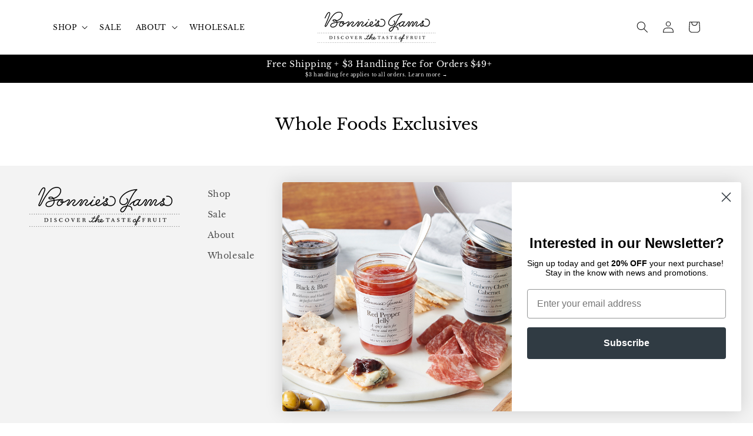

--- FILE ---
content_type: text/html; charset=utf-8
request_url: https://www.bonniesjams.com/pages/whole-foods-exclusives
body_size: 28211
content:








    
    
    
      
    
    

















<!doctype html>
  <html class="no-js" lang="en">
    <head><link href="//www.bonniesjams.com/cdn/shop/t/28/assets/tiny.content.min.css?v=3211" rel="stylesheet" type="text/css" media="all" />
      <meta charset="utf-8">
      <meta http-equiv="X-UA-Compatible" content="IE=edge">
      <meta name="viewport" content="width=device-width,initial-scale=1">
      <meta name="theme-color" content="">
      <link rel="canonical" href="https://www.bonniesjams.com/pages/whole-foods-exclusives">

      <meta name="google-site-verification" content="IdbZJszDb2i5zdYiWbT0NG65ippfv3M-MzL8-BUZ2e8" /><link rel="icon" type="image/png" href="//www.bonniesjams.com/cdn/shop/files/Bonnies-Jams-FavIcon-30x30-cream.png?crop=center&height=32&v=1695056386&width=32"><link rel="preconnect" href="https://fonts.shopifycdn.com" crossorigin><title>
        Whole Foods Exclusives
 &ndash; Bonnie&#39;s Jams</title>
  
      
  
      

<meta property="og:site_name" content="Bonnie&#39;s Jams">
<meta property="og:url" content="https://www.bonniesjams.com/pages/whole-foods-exclusives">
<meta property="og:title" content="Whole Foods Exclusives">
<meta property="og:type" content="website">
<meta property="og:description" content="Bonnie’s Jams are all natural, no-pectin preserves brewed in small batches with just a touch of sugar. "><meta property="og:image" content="http://www.bonniesjams.com/cdn/shop/files/bonnies-jams-logo.png?height=628&pad_color=fff&v=1692855622&width=1200">
  <meta property="og:image:secure_url" content="https://www.bonniesjams.com/cdn/shop/files/bonnies-jams-logo.png?height=628&pad_color=fff&v=1692855622&width=1200">
  <meta property="og:image:width" content="1200">
  <meta property="og:image:height" content="628"><meta name="twitter:site" content="@bonniesjams"><meta name="twitter:card" content="summary_large_image">
<meta name="twitter:title" content="Whole Foods Exclusives">
<meta name="twitter:description" content="Bonnie’s Jams are all natural, no-pectin preserves brewed in small batches with just a touch of sugar. ">

  
      <script src="//www.bonniesjams.com/cdn/shop/t/28/assets/constants.js?v=58251544750838685771698412521" defer="defer"></script>
      <script src="//www.bonniesjams.com/cdn/shop/t/28/assets/pubsub.js?v=158357773527763999511698412527" defer="defer"></script>
      <script src="//www.bonniesjams.com/cdn/shop/t/28/assets/global.js?v=139248116715221171191698412524" defer="defer"></script><script src="//www.bonniesjams.com/cdn/shop/t/28/assets/animations.js?v=114255849464433187621698412524" defer="defer"></script><script>window.performance && window.performance.mark && window.performance.mark('shopify.content_for_header.start');</script><meta name="facebook-domain-verification" content="7gqzgf74eu84lxsdzuiyjmrce2dumm">
<meta id="shopify-digital-wallet" name="shopify-digital-wallet" content="/2885568/digital_wallets/dialog">
<meta name="shopify-checkout-api-token" content="b22f51b9d382ebfd4678984e0e66ba41">
<script async="async" src="/checkouts/internal/preloads.js?locale=en-US"></script>
<link rel="preconnect" href="https://shop.app" crossorigin="anonymous">
<script async="async" src="https://shop.app/checkouts/internal/preloads.js?locale=en-US&shop_id=2885568" crossorigin="anonymous"></script>
<script id="shopify-features" type="application/json">{"accessToken":"b22f51b9d382ebfd4678984e0e66ba41","betas":["rich-media-storefront-analytics"],"domain":"www.bonniesjams.com","predictiveSearch":true,"shopId":2885568,"locale":"en"}</script>
<script>var Shopify = Shopify || {};
Shopify.shop = "bonnies-jams.myshopify.com";
Shopify.locale = "en";
Shopify.currency = {"active":"USD","rate":"1.0"};
Shopify.country = "US";
Shopify.theme = {"name":"bonnies-jams\/main","id":133407244454,"schema_name":"Dawn","schema_version":"10.0.0, Freshwater 1.4","theme_store_id":null,"role":"main"};
Shopify.theme.handle = "null";
Shopify.theme.style = {"id":null,"handle":null};
Shopify.cdnHost = "www.bonniesjams.com/cdn";
Shopify.routes = Shopify.routes || {};
Shopify.routes.root = "/";</script>
<script type="module">!function(o){(o.Shopify=o.Shopify||{}).modules=!0}(window);</script>
<script>!function(o){function n(){var o=[];function n(){o.push(Array.prototype.slice.apply(arguments))}return n.q=o,n}var t=o.Shopify=o.Shopify||{};t.loadFeatures=n(),t.autoloadFeatures=n()}(window);</script>
<script>
  window.ShopifyPay = window.ShopifyPay || {};
  window.ShopifyPay.apiHost = "shop.app\/pay";
  window.ShopifyPay.redirectState = null;
</script>
<script id="shop-js-analytics" type="application/json">{"pageType":"page"}</script>
<script defer="defer" async type="module" src="//www.bonniesjams.com/cdn/shopifycloud/shop-js/modules/v2/client.init-shop-cart-sync_BT-GjEfc.en.esm.js"></script>
<script defer="defer" async type="module" src="//www.bonniesjams.com/cdn/shopifycloud/shop-js/modules/v2/chunk.common_D58fp_Oc.esm.js"></script>
<script defer="defer" async type="module" src="//www.bonniesjams.com/cdn/shopifycloud/shop-js/modules/v2/chunk.modal_xMitdFEc.esm.js"></script>
<script type="module">
  await import("//www.bonniesjams.com/cdn/shopifycloud/shop-js/modules/v2/client.init-shop-cart-sync_BT-GjEfc.en.esm.js");
await import("//www.bonniesjams.com/cdn/shopifycloud/shop-js/modules/v2/chunk.common_D58fp_Oc.esm.js");
await import("//www.bonniesjams.com/cdn/shopifycloud/shop-js/modules/v2/chunk.modal_xMitdFEc.esm.js");

  window.Shopify.SignInWithShop?.initShopCartSync?.({"fedCMEnabled":true,"windoidEnabled":true});

</script>
<script>
  window.Shopify = window.Shopify || {};
  if (!window.Shopify.featureAssets) window.Shopify.featureAssets = {};
  window.Shopify.featureAssets['shop-js'] = {"shop-cart-sync":["modules/v2/client.shop-cart-sync_DZOKe7Ll.en.esm.js","modules/v2/chunk.common_D58fp_Oc.esm.js","modules/v2/chunk.modal_xMitdFEc.esm.js"],"init-fed-cm":["modules/v2/client.init-fed-cm_B6oLuCjv.en.esm.js","modules/v2/chunk.common_D58fp_Oc.esm.js","modules/v2/chunk.modal_xMitdFEc.esm.js"],"shop-cash-offers":["modules/v2/client.shop-cash-offers_D2sdYoxE.en.esm.js","modules/v2/chunk.common_D58fp_Oc.esm.js","modules/v2/chunk.modal_xMitdFEc.esm.js"],"shop-login-button":["modules/v2/client.shop-login-button_QeVjl5Y3.en.esm.js","modules/v2/chunk.common_D58fp_Oc.esm.js","modules/v2/chunk.modal_xMitdFEc.esm.js"],"pay-button":["modules/v2/client.pay-button_DXTOsIq6.en.esm.js","modules/v2/chunk.common_D58fp_Oc.esm.js","modules/v2/chunk.modal_xMitdFEc.esm.js"],"shop-button":["modules/v2/client.shop-button_DQZHx9pm.en.esm.js","modules/v2/chunk.common_D58fp_Oc.esm.js","modules/v2/chunk.modal_xMitdFEc.esm.js"],"avatar":["modules/v2/client.avatar_BTnouDA3.en.esm.js"],"init-windoid":["modules/v2/client.init-windoid_CR1B-cfM.en.esm.js","modules/v2/chunk.common_D58fp_Oc.esm.js","modules/v2/chunk.modal_xMitdFEc.esm.js"],"init-shop-for-new-customer-accounts":["modules/v2/client.init-shop-for-new-customer-accounts_C_vY_xzh.en.esm.js","modules/v2/client.shop-login-button_QeVjl5Y3.en.esm.js","modules/v2/chunk.common_D58fp_Oc.esm.js","modules/v2/chunk.modal_xMitdFEc.esm.js"],"init-shop-email-lookup-coordinator":["modules/v2/client.init-shop-email-lookup-coordinator_BI7n9ZSv.en.esm.js","modules/v2/chunk.common_D58fp_Oc.esm.js","modules/v2/chunk.modal_xMitdFEc.esm.js"],"init-shop-cart-sync":["modules/v2/client.init-shop-cart-sync_BT-GjEfc.en.esm.js","modules/v2/chunk.common_D58fp_Oc.esm.js","modules/v2/chunk.modal_xMitdFEc.esm.js"],"shop-toast-manager":["modules/v2/client.shop-toast-manager_DiYdP3xc.en.esm.js","modules/v2/chunk.common_D58fp_Oc.esm.js","modules/v2/chunk.modal_xMitdFEc.esm.js"],"init-customer-accounts":["modules/v2/client.init-customer-accounts_D9ZNqS-Q.en.esm.js","modules/v2/client.shop-login-button_QeVjl5Y3.en.esm.js","modules/v2/chunk.common_D58fp_Oc.esm.js","modules/v2/chunk.modal_xMitdFEc.esm.js"],"init-customer-accounts-sign-up":["modules/v2/client.init-customer-accounts-sign-up_iGw4briv.en.esm.js","modules/v2/client.shop-login-button_QeVjl5Y3.en.esm.js","modules/v2/chunk.common_D58fp_Oc.esm.js","modules/v2/chunk.modal_xMitdFEc.esm.js"],"shop-follow-button":["modules/v2/client.shop-follow-button_CqMgW2wH.en.esm.js","modules/v2/chunk.common_D58fp_Oc.esm.js","modules/v2/chunk.modal_xMitdFEc.esm.js"],"checkout-modal":["modules/v2/client.checkout-modal_xHeaAweL.en.esm.js","modules/v2/chunk.common_D58fp_Oc.esm.js","modules/v2/chunk.modal_xMitdFEc.esm.js"],"shop-login":["modules/v2/client.shop-login_D91U-Q7h.en.esm.js","modules/v2/chunk.common_D58fp_Oc.esm.js","modules/v2/chunk.modal_xMitdFEc.esm.js"],"lead-capture":["modules/v2/client.lead-capture_BJmE1dJe.en.esm.js","modules/v2/chunk.common_D58fp_Oc.esm.js","modules/v2/chunk.modal_xMitdFEc.esm.js"],"payment-terms":["modules/v2/client.payment-terms_Ci9AEqFq.en.esm.js","modules/v2/chunk.common_D58fp_Oc.esm.js","modules/v2/chunk.modal_xMitdFEc.esm.js"]};
</script>
<script>(function() {
  var isLoaded = false;
  function asyncLoad() {
    if (isLoaded) return;
    isLoaded = true;
    var urls = ["https:\/\/www.improvedcontactform.com\/icf.js?shop=bonnies-jams.myshopify.com","https:\/\/chimpstatic.com\/mcjs-connected\/js\/users\/8430dfeb753f538c2c8f51213\/289dd96b2428a6365eee2461e.js?shop=bonnies-jams.myshopify.com","https:\/\/chimpstatic.com\/mcjs-connected\/js\/users\/8430dfeb753f538c2c8f51213\/810d9a8346dc65dba3f4b9664.js?shop=bonnies-jams.myshopify.com"];
    for (var i = 0; i < urls.length; i++) {
      var s = document.createElement('script');
      s.type = 'text/javascript';
      s.async = true;
      s.src = urls[i];
      var x = document.getElementsByTagName('script')[0];
      x.parentNode.insertBefore(s, x);
    }
  };
  if(window.attachEvent) {
    window.attachEvent('onload', asyncLoad);
  } else {
    window.addEventListener('load', asyncLoad, false);
  }
})();</script>
<script id="__st">var __st={"a":2885568,"offset":-28800,"reqid":"b0a92149-9f46-443b-890f-541dad7ad4a2-1769413141","pageurl":"www.bonniesjams.com\/pages\/whole-foods-exclusives","s":"pages-83711885478","u":"14eef3a688a1","p":"page","rtyp":"page","rid":83711885478};</script>
<script>window.ShopifyPaypalV4VisibilityTracking = true;</script>
<script id="captcha-bootstrap">!function(){'use strict';const t='contact',e='account',n='new_comment',o=[[t,t],['blogs',n],['comments',n],[t,'customer']],c=[[e,'customer_login'],[e,'guest_login'],[e,'recover_customer_password'],[e,'create_customer']],r=t=>t.map((([t,e])=>`form[action*='/${t}']:not([data-nocaptcha='true']) input[name='form_type'][value='${e}']`)).join(','),a=t=>()=>t?[...document.querySelectorAll(t)].map((t=>t.form)):[];function s(){const t=[...o],e=r(t);return a(e)}const i='password',u='form_key',d=['recaptcha-v3-token','g-recaptcha-response','h-captcha-response',i],f=()=>{try{return window.sessionStorage}catch{return}},m='__shopify_v',_=t=>t.elements[u];function p(t,e,n=!1){try{const o=window.sessionStorage,c=JSON.parse(o.getItem(e)),{data:r}=function(t){const{data:e,action:n}=t;return t[m]||n?{data:e,action:n}:{data:t,action:n}}(c);for(const[e,n]of Object.entries(r))t.elements[e]&&(t.elements[e].value=n);n&&o.removeItem(e)}catch(o){console.error('form repopulation failed',{error:o})}}const l='form_type',E='cptcha';function T(t){t.dataset[E]=!0}const w=window,h=w.document,L='Shopify',v='ce_forms',y='captcha';let A=!1;((t,e)=>{const n=(g='f06e6c50-85a8-45c8-87d0-21a2b65856fe',I='https://cdn.shopify.com/shopifycloud/storefront-forms-hcaptcha/ce_storefront_forms_captcha_hcaptcha.v1.5.2.iife.js',D={infoText:'Protected by hCaptcha',privacyText:'Privacy',termsText:'Terms'},(t,e,n)=>{const o=w[L][v],c=o.bindForm;if(c)return c(t,g,e,D).then(n);var r;o.q.push([[t,g,e,D],n]),r=I,A||(h.body.append(Object.assign(h.createElement('script'),{id:'captcha-provider',async:!0,src:r})),A=!0)});var g,I,D;w[L]=w[L]||{},w[L][v]=w[L][v]||{},w[L][v].q=[],w[L][y]=w[L][y]||{},w[L][y].protect=function(t,e){n(t,void 0,e),T(t)},Object.freeze(w[L][y]),function(t,e,n,w,h,L){const[v,y,A,g]=function(t,e,n){const i=e?o:[],u=t?c:[],d=[...i,...u],f=r(d),m=r(i),_=r(d.filter((([t,e])=>n.includes(e))));return[a(f),a(m),a(_),s()]}(w,h,L),I=t=>{const e=t.target;return e instanceof HTMLFormElement?e:e&&e.form},D=t=>v().includes(t);t.addEventListener('submit',(t=>{const e=I(t);if(!e)return;const n=D(e)&&!e.dataset.hcaptchaBound&&!e.dataset.recaptchaBound,o=_(e),c=g().includes(e)&&(!o||!o.value);(n||c)&&t.preventDefault(),c&&!n&&(function(t){try{if(!f())return;!function(t){const e=f();if(!e)return;const n=_(t);if(!n)return;const o=n.value;o&&e.removeItem(o)}(t);const e=Array.from(Array(32),(()=>Math.random().toString(36)[2])).join('');!function(t,e){_(t)||t.append(Object.assign(document.createElement('input'),{type:'hidden',name:u})),t.elements[u].value=e}(t,e),function(t,e){const n=f();if(!n)return;const o=[...t.querySelectorAll(`input[type='${i}']`)].map((({name:t})=>t)),c=[...d,...o],r={};for(const[a,s]of new FormData(t).entries())c.includes(a)||(r[a]=s);n.setItem(e,JSON.stringify({[m]:1,action:t.action,data:r}))}(t,e)}catch(e){console.error('failed to persist form',e)}}(e),e.submit())}));const S=(t,e)=>{t&&!t.dataset[E]&&(n(t,e.some((e=>e===t))),T(t))};for(const o of['focusin','change'])t.addEventListener(o,(t=>{const e=I(t);D(e)&&S(e,y())}));const B=e.get('form_key'),M=e.get(l),P=B&&M;t.addEventListener('DOMContentLoaded',(()=>{const t=y();if(P)for(const e of t)e.elements[l].value===M&&p(e,B);[...new Set([...A(),...v().filter((t=>'true'===t.dataset.shopifyCaptcha))])].forEach((e=>S(e,t)))}))}(h,new URLSearchParams(w.location.search),n,t,e,['guest_login'])})(!0,!0)}();</script>
<script integrity="sha256-4kQ18oKyAcykRKYeNunJcIwy7WH5gtpwJnB7kiuLZ1E=" data-source-attribution="shopify.loadfeatures" defer="defer" src="//www.bonniesjams.com/cdn/shopifycloud/storefront/assets/storefront/load_feature-a0a9edcb.js" crossorigin="anonymous"></script>
<script crossorigin="anonymous" defer="defer" src="//www.bonniesjams.com/cdn/shopifycloud/storefront/assets/shopify_pay/storefront-65b4c6d7.js?v=20250812"></script>
<script data-source-attribution="shopify.dynamic_checkout.dynamic.init">var Shopify=Shopify||{};Shopify.PaymentButton=Shopify.PaymentButton||{isStorefrontPortableWallets:!0,init:function(){window.Shopify.PaymentButton.init=function(){};var t=document.createElement("script");t.src="https://www.bonniesjams.com/cdn/shopifycloud/portable-wallets/latest/portable-wallets.en.js",t.type="module",document.head.appendChild(t)}};
</script>
<script data-source-attribution="shopify.dynamic_checkout.buyer_consent">
  function portableWalletsHideBuyerConsent(e){var t=document.getElementById("shopify-buyer-consent"),n=document.getElementById("shopify-subscription-policy-button");t&&n&&(t.classList.add("hidden"),t.setAttribute("aria-hidden","true"),n.removeEventListener("click",e))}function portableWalletsShowBuyerConsent(e){var t=document.getElementById("shopify-buyer-consent"),n=document.getElementById("shopify-subscription-policy-button");t&&n&&(t.classList.remove("hidden"),t.removeAttribute("aria-hidden"),n.addEventListener("click",e))}window.Shopify?.PaymentButton&&(window.Shopify.PaymentButton.hideBuyerConsent=portableWalletsHideBuyerConsent,window.Shopify.PaymentButton.showBuyerConsent=portableWalletsShowBuyerConsent);
</script>
<script data-source-attribution="shopify.dynamic_checkout.cart.bootstrap">document.addEventListener("DOMContentLoaded",(function(){function t(){return document.querySelector("shopify-accelerated-checkout-cart, shopify-accelerated-checkout")}if(t())Shopify.PaymentButton.init();else{new MutationObserver((function(e,n){t()&&(Shopify.PaymentButton.init(),n.disconnect())})).observe(document.body,{childList:!0,subtree:!0})}}));
</script>
<link id="shopify-accelerated-checkout-styles" rel="stylesheet" media="screen" href="https://www.bonniesjams.com/cdn/shopifycloud/portable-wallets/latest/accelerated-checkout-backwards-compat.css" crossorigin="anonymous">
<style id="shopify-accelerated-checkout-cart">
        #shopify-buyer-consent {
  margin-top: 1em;
  display: inline-block;
  width: 100%;
}

#shopify-buyer-consent.hidden {
  display: none;
}

#shopify-subscription-policy-button {
  background: none;
  border: none;
  padding: 0;
  text-decoration: underline;
  font-size: inherit;
  cursor: pointer;
}

#shopify-subscription-policy-button::before {
  box-shadow: none;
}

      </style>
<script id="sections-script" data-sections="header" defer="defer" src="//www.bonniesjams.com/cdn/shop/t/28/compiled_assets/scripts.js?v=3211"></script>
<script>window.performance && window.performance.mark && window.performance.mark('shopify.content_for_header.end');</script>

  
      <style data-shopify>
        @font-face {
  font-family: Assistant;
  font-weight: 400;
  font-style: normal;
  font-display: swap;
  src: url("//www.bonniesjams.com/cdn/fonts/assistant/assistant_n4.9120912a469cad1cc292572851508ca49d12e768.woff2") format("woff2"),
       url("//www.bonniesjams.com/cdn/fonts/assistant/assistant_n4.6e9875ce64e0fefcd3f4446b7ec9036b3ddd2985.woff") format("woff");
}

        @font-face {
  font-family: Assistant;
  font-weight: 700;
  font-style: normal;
  font-display: swap;
  src: url("//www.bonniesjams.com/cdn/fonts/assistant/assistant_n7.bf44452348ec8b8efa3aa3068825305886b1c83c.woff2") format("woff2"),
       url("//www.bonniesjams.com/cdn/fonts/assistant/assistant_n7.0c887fee83f6b3bda822f1150b912c72da0f7b64.woff") format("woff");
}

        
        
        @font-face {
  font-family: Assistant;
  font-weight: 400;
  font-style: normal;
  font-display: swap;
  src: url("//www.bonniesjams.com/cdn/fonts/assistant/assistant_n4.9120912a469cad1cc292572851508ca49d12e768.woff2") format("woff2"),
       url("//www.bonniesjams.com/cdn/fonts/assistant/assistant_n4.6e9875ce64e0fefcd3f4446b7ec9036b3ddd2985.woff") format("woff");
}

  
        
          :root,
          .color-background-1 {
            --color-background: 255,255,255;
          
            --gradient-background: #ffffff;
          
          --color-foreground: 18,18,18;
          --color-shadow: 18,18,18;
          --color-button: 18,18,18;
          --color-button-text: 255,255,255;
          --color-secondary-button: 255,255,255;
          --color-secondary-button-text: 18,18,18;
          --color-link: 18,18,18;
          --color-badge-foreground: 18,18,18;
          --color-badge-background: 255,255,255;
          --color-badge-border: 18,18,18;
          --payment-terms-background-color: rgb(255 255 255);
        }
        
          
          .color-background-2 {
            --color-background: 243,243,243;
          
            --gradient-background: #f3f3f3;
          
          --color-foreground: 18,18,18;
          --color-shadow: 18,18,18;
          --color-button: 18,18,18;
          --color-button-text: 243,243,243;
          --color-secondary-button: 243,243,243;
          --color-secondary-button-text: 18,18,18;
          --color-link: 18,18,18;
          --color-badge-foreground: 18,18,18;
          --color-badge-background: 243,243,243;
          --color-badge-border: 18,18,18;
          --payment-terms-background-color: rgb(243 243 243);
        }
        
          
          .color-inverse {
            --color-background: 36,40,51;
          
            --gradient-background: #242833;
          
          --color-foreground: 255,255,255;
          --color-shadow: 18,18,18;
          --color-button: 255,255,255;
          --color-button-text: 0,0,0;
          --color-secondary-button: 36,40,51;
          --color-secondary-button-text: 255,255,255;
          --color-link: 255,255,255;
          --color-badge-foreground: 255,255,255;
          --color-badge-background: 36,40,51;
          --color-badge-border: 255,255,255;
          --payment-terms-background-color: rgb(36 40 51);
        }
        
          
          .color-accent-1 {
            --color-background: 18,18,18;
          
            --gradient-background: #121212;
          
          --color-foreground: 255,255,255;
          --color-shadow: 18,18,18;
          --color-button: 255,255,255;
          --color-button-text: 18,18,18;
          --color-secondary-button: 18,18,18;
          --color-secondary-button-text: 255,255,255;
          --color-link: 255,255,255;
          --color-badge-foreground: 255,255,255;
          --color-badge-background: 18,18,18;
          --color-badge-border: 255,255,255;
          --payment-terms-background-color: rgb(18 18 18);
        }
        
          
          .color-accent-2 {
            --color-background: 51,79,180;
          
            --gradient-background: #334fb4;
          
          --color-foreground: 255,255,255;
          --color-shadow: 18,18,18;
          --color-button: 255,255,255;
          --color-button-text: 51,79,180;
          --color-secondary-button: 51,79,180;
          --color-secondary-button-text: 255,255,255;
          --color-link: 255,255,255;
          --color-badge-foreground: 255,255,255;
          --color-badge-background: 51,79,180;
          --color-badge-border: 255,255,255;
          --payment-terms-background-color: rgb(51 79 180);
        }
        
  
        body, .color-background-1, .color-background-2, .color-inverse, .color-accent-1, .color-accent-2 {
          color: rgba(var(--color-foreground), 0.75);
          background-color: rgb(var(--color-background));
        }
  
        :root {
          --font-body-family: Assistant, sans-serif;
          --font-body-style: normal;
          --font-body-weight: 400;
          --font-body-weight-bold: 700;
  
          --font-heading-family: Assistant, sans-serif;
          --font-heading-style: normal;
          --font-heading-weight: 400;
  
          --font-body-scale: 1.0;
          --font-heading-scale: 1.0;
  
          --media-padding: px;
          --media-border-opacity: 0.05;
          --media-border-width: 1px;
          --media-radius: 0px;
          --media-shadow-opacity: 0.0;
          --media-shadow-horizontal-offset: 0px;
          --media-shadow-vertical-offset: 4px;
          --media-shadow-blur-radius: 5px;
          --media-shadow-visible: 0;
  
          --page-width: 140rem;
          --page-width-margin: 0rem;
  
          --product-card-image-padding: 0.0rem;
          --product-card-corner-radius: 0.0rem;
          --product-card-text-alignment: left;
          --product-card-border-width: 0.0rem;
          --product-card-border-opacity: 0.1;
          --product-card-shadow-opacity: 0.0;
          --product-card-shadow-visible: 0;
          --product-card-shadow-horizontal-offset: 0.0rem;
          --product-card-shadow-vertical-offset: 0.4rem;
          --product-card-shadow-blur-radius: 0.5rem;
  
          --collection-card-image-padding: 0.0rem;
          --collection-card-corner-radius: 0.0rem;
          --collection-card-text-alignment: left;
          --collection-card-border-width: 0.0rem;
          --collection-card-border-opacity: 0.1;
          --collection-card-shadow-opacity: 0.0;
          --collection-card-shadow-visible: 0;
          --collection-card-shadow-horizontal-offset: 0.0rem;
          --collection-card-shadow-vertical-offset: 0.4rem;
          --collection-card-shadow-blur-radius: 0.5rem;
  
          --blog-card-image-padding: 0.0rem;
          --blog-card-corner-radius: 0.0rem;
          --blog-card-text-alignment: left;
          --blog-card-border-width: 0.0rem;
          --blog-card-border-opacity: 0.1;
          --blog-card-shadow-opacity: 0.0;
          --blog-card-shadow-visible: 0;
          --blog-card-shadow-horizontal-offset: 0.0rem;
          --blog-card-shadow-vertical-offset: 0.4rem;
          --blog-card-shadow-blur-radius: 0.5rem;
  
          --badge-corner-radius: 4.0rem;
  
          --popup-border-width: 1px;
          --popup-border-opacity: 0.1;
          --popup-corner-radius: 0px;
          --popup-shadow-opacity: 0.0;
          --popup-shadow-horizontal-offset: 0px;
          --popup-shadow-vertical-offset: 4px;
          --popup-shadow-blur-radius: 5px;
  
          --drawer-border-width: 1px;
          --drawer-border-opacity: 0.1;
          --drawer-shadow-opacity: 0.0;
          --drawer-shadow-horizontal-offset: 0px;
          --drawer-shadow-vertical-offset: 4px;
          --drawer-shadow-blur-radius: 5px;
  
          --spacing-sections-desktop: 0px;
          --spacing-sections-mobile: 0px;
  
          --grid-desktop-vertical-spacing: 40px;
          --grid-desktop-horizontal-spacing: 32px;
          --grid-mobile-vertical-spacing: 20px;
          --grid-mobile-horizontal-spacing: 16px;
  
          --text-boxes-border-opacity: 0.1;
          --text-boxes-border-width: 0px;
          --text-boxes-radius: 0px;
          --text-boxes-shadow-opacity: 0.0;
          --text-boxes-shadow-visible: 0;
          --text-boxes-shadow-horizontal-offset: 0px;
          --text-boxes-shadow-vertical-offset: 4px;
          --text-boxes-shadow-blur-radius: 5px;
  
          --buttons-radius: 0px;
          --buttons-radius-outset: 0px;
          --buttons-border-width: 1px;
          --buttons-border-opacity: 1.0;
          --buttons-shadow-opacity: 0.0;
          --buttons-shadow-visible: 0;
          --buttons-shadow-horizontal-offset: 0px;
          --buttons-shadow-vertical-offset: 4px;
          --buttons-shadow-blur-radius: 5px;
          --buttons-border-offset: 0px;
  
          --inputs-radius: 0px;
          --inputs-border-width: 1px;
          --inputs-border-opacity: 0.55;
          --inputs-shadow-opacity: 0.0;
          --inputs-shadow-horizontal-offset: 0px;
          --inputs-margin-offset: 0px;
          --inputs-shadow-vertical-offset: 4px;
          --inputs-shadow-blur-radius: 5px;
          --inputs-radius-outset: 0px;
  
          --variant-pills-radius: 40px;
          --variant-pills-border-width: 1px;
          --variant-pills-border-opacity: 0.55;
          --variant-pills-shadow-opacity: 0.0;
          --variant-pills-shadow-horizontal-offset: 0px;
          --variant-pills-shadow-vertical-offset: 4px;
          --variant-pills-shadow-blur-radius: 5px;
        }
  
        *,
        *::before,
        *::after {
          box-sizing: inherit;
        }
  
        html {
          box-sizing: border-box;
          font-size: calc(var(--font-body-scale) * 62.5%);
          height: 100%;
        }
  
        body {
          display: grid;
          grid-template-rows: auto auto 1fr auto;
          grid-template-columns: 100%;
          min-height: 100%;
          margin: 0;
          font-size: 1.5rem;
          letter-spacing: 0.06rem;
          line-height: calc(1 + 0.8 / var(--font-body-scale));
          font-family: var(--font-body-family);
          font-style: var(--font-body-style);
          font-weight: var(--font-body-weight);
        }
  
        @media screen and (min-width: 750px) {
          body {
            font-size: 1.6rem;
          }
        }
      </style>
  
      <link href="//www.bonniesjams.com/cdn/shop/t/28/assets/base.css?v=117828829876360325261698412529" rel="stylesheet" type="text/css" media="all" />
<link rel="preload" as="font" href="//www.bonniesjams.com/cdn/fonts/assistant/assistant_n4.9120912a469cad1cc292572851508ca49d12e768.woff2" type="font/woff2" crossorigin><link rel="preload" as="font" href="//www.bonniesjams.com/cdn/fonts/assistant/assistant_n4.9120912a469cad1cc292572851508ca49d12e768.woff2" type="font/woff2" crossorigin><link
          rel="stylesheet"
          href="//www.bonniesjams.com/cdn/shop/t/28/assets/component-predictive-search.css?v=118923337488134913561698412528"
          media="print"
          onload="this.media='all'"
        ><script>
        document.documentElement.className = document.documentElement.className.replace('no-js', 'js');
        if (Shopify.designMode) {
          document.documentElement.classList.add('shopify-design-mode');
        }
      </script>
  
  
  
  <!-- fonts -->
  <link rel="preload" as="font" href="//www.bonniesjams.com/cdn/shop/t/28/assets/AvantGarde-Bold.woff2?v=16335357740175956911698412525" type="font/woff2" crossorigin="anonymous">
  <link rel="preload" as="font" href="//www.bonniesjams.com/cdn/shop/t/28/assets/AvantGarde-Bold.woff?v=164544375824370411891698412527" type="font/woff" crossorigin="anonymous">
  <link rel="preload" as="font" href="//www.bonniesjams.com/cdn/shop/t/28/assets/AvantGarde-MediumObl.woff2?v=115222467005271546991698412526" type="font/woff2" crossorigin="anonymous">
  <link rel="preload" as="font" href="//www.bonniesjams.com/cdn/shop/t/28/assets/AvantGarde-MediumObl.woff?v=143742246410419593191698412525" type="font/woff" crossorigin="anonymous">
  <link rel="preload" as="font" href="//www.bonniesjams.com/cdn/shop/t/28/assets/AvantGarde-Medium.woff2?v=162878304788362645391698412521" type="font/woff2" crossorigin="anonymous">
  <link rel="preload" as="font" href="//www.bonniesjams.com/cdn/shop/t/28/assets/AvantGarde-Medium.woff?v=160634969922377091421698412528" type="font/woff" crossorigin="anonymous">

  <!-- jQuery -->
  <script src="//www.bonniesjams.com/cdn/shop/t/28/assets/0-jquery.js?v=77015668167349694581698412527"></script>
  <script>
    var $0 = $.noConflict();
  </script>
  
  <!-- Slick -->
  <link href="//www.bonniesjams.com/cdn/shop/t/28/assets/0-slick.css?v=99639561323254153231698412527" rel="stylesheet" type="text/css" media="all" />
  <link href="//www.bonniesjams.com/cdn/shop/t/28/assets/0-slick-theme.min.css?v=162963863433485166151698412526" rel="stylesheet" type="text/css" media="all" />
  <script src="//www.bonniesjams.com/cdn/shop/t/28/assets/0-slick.min.js?v=71779134894361685811698412525"></script>

  <!-- Freshwater JS -->
  <script>
    //Fresh icons functionality
        function freshInitSlidesCarousel() {
            /*
            * find all containers that have not been Slick initialized already
            * and are not stacked (no carousel) on both mobile and desktop and initialize Slick carousel
            */
    
    /* default icons */
            $0(
                '.fresh-section__icons--1, ' +
                '.fresh-section__icons-sidebar--1, ' +
                '.fresh-section__icons-tabs--1, ' +
                '.fresh-section__title-img-text-quote--1, ' +
                '.fresh-section__icons--imgtext-2'
            )
                .find('.fresh-slides__ul')
                .not('.sm\\\:fresh-slides__ul--stacked.md\\\:fresh-slides__ul--stacked')
                .not('.slick-initialized').each(function(){
                    var $this = $0(this),
                        stackDesktop = $this.data('stackslidesdesktop'),
                        stackMobile = $this.data('stackslidesmobile'),
                        slidesToShowMd = $this.data('slidesmd'),
                        slidesToShowSm = $this.data('slidessm');
                    var settingsMd = {
                        slidesToShow: slidesToShowMd,
                        slidesToScroll: slidesToShowMd
                    };
                    var settingsSm = {
                        slidesToShow: slidesToShowSm,
                        slidesToScroll: slidesToShowSm
                    };
                    if (stackDesktop) {
                        settingsMd = 'unslick';
                    }
                    if (stackMobile) {
                        settingsSm = 'unslick';
                    }
                    $this.slick({
                        arrows: true,
                        dots: true,
                        infinite: true,
                        speed: 300,
                        slidesToShow: slidesToShowMd,
                        responsive: [
                            {
                                breakpoint: 9999,
                                settings: settingsMd
                            },
                            {
                                breakpoint: 767,
                                settings: settingsSm
                            }
                        ]
                    });
                    $this.addClass('slick-initialized');
                    //fixing the page reload hidden section error by calling the Dawn theme animation to fade in this section when on screen --Alex 20230808
                    initializeScrollAnimationTrigger();
                    lazyLoadInstance.update();
            });
    
    /* default icons */
    $0(
        '.fresh-section__icons-center--1, ' +
        '.fresh-section__icons--3'
    )
        .find('.fresh-slides__ul')
        .not('.sm\\\:fresh-slides__ul--stacked.md\\\:fresh-slides__ul--stacked')
        .not('.slick-initialized').each(function(){
            var $this = $0(this),
                stackDesktop = $this.data('stackslidesdesktop'),
                stackMobile = $this.data('stackslidesmobile'),
                slidesToShowMd = $this.data('slidesmd'),
                slidesToShowSm = $this.data('slidessm');
            var settingsMd = {
                slidesToShow: slidesToShowMd,
                slidesToScroll: slidesToShowMd
            };
            var settingsSm = {
                slidesToShow: slidesToShowSm,
                slidesToScroll: slidesToShowSm
            };
            if (stackDesktop) {
                settingsMd = 'unslick';
            }
            if (stackMobile) {
                settingsSm = 'unslick';
            }
            $this.slick({
                arrows: true,
                dots: false,
                infinite: true,
                speed: 300,
                centerMode: true,
                centerPadding: '60px',
                slidesToShow: slidesToShowMd,
                responsive: [
                    {
                        breakpoint: 9999,
                        settings: settingsMd
                    },
                    {
                        breakpoint: 990,
                        settings: settingsSm
                    }
                ]
            });
            $this.addClass('slick-initialized');
            //fixing the page reload hidden section error by calling the Dawn theme animation to fade in this section when on screen --Alex 20230808
            initializeScrollAnimationTrigger();
            lazyLoadInstance.update();
    });

/* fresh-section__title-img-text--3 icons */
        $0(
            '.fresh-section__title-img-text--3'
        )
            .find('.fresh-slides__ul')
            .not('.sm\\\:fresh-slides__ul--stacked.md\\\:fresh-slides__ul--stacked')
            .not('.slick-initialized').each(function(){
                var $this = $0(this),
                    stackDesktop = $this.data('stackslidesdesktop'),
                    stackMobile = $this.data('stackslidesmobile'),
                    slidesToShowMd = $this.data('slidesmd'),
                    slidesToShowSm = $this.data('slidessm');
                var settingsMd = {
                    slidesToShow: slidesToShowMd,
                    slidesToScroll: slidesToShowMd
                };
                var settingsSm = {
                    slidesToShow: slidesToShowSm,
                    slidesToScroll: slidesToShowSm
                };
                if (stackDesktop) {
                    settingsMd = 'unslick';
                }
                if (stackMobile) {
                    settingsSm = 'unslick';
                }
                $this.slick({
                    autoplay: true,
                    autoplaySpeed: 2500,
                    arrows: false,
                    dots: false,
                    infinite: true,
                    fade: true,  
                    speed: 750,                    
                    slidesToShow: slidesToShowMd,
                    responsive: [
                        {
                            breakpoint: 9999,
                            settings: settingsMd
                        },
                        {
                            breakpoint: 767,
                            settings: settingsSm
                        }
                    ]
                });
                $this.addClass('slick-initialized');
                //fixing the page reload hidden section error by calling the Dawn theme animation to fade in this section when on screen --Alex 20230808
                initializeScrollAnimationTrigger();
                lazyLoadInstance.update();
        });

    
    /* imgtext-1 icons */
            $0(
                '.fresh-section__icons-imgtext--1'
            )
                .find('.fresh-slides__ul')
                .not('.sm\\\:fresh-slides__ul--stacked.md\\\:fresh-slides__ul--stacked')
                .not('.slick-initialized').each(function(){
                    var $this = $0(this),
                        stackDesktop = $this.data('stackslidesdesktop'),
                        stackMobile = $this.data('stackslidesmobile'),
                        slidesToShowMd = $this.data('slidesmd'),
                        slidesToShowSm = $this.data('slidessm');
                    var settingsMd = {
                        slidesToShow: slidesToShowMd,
                        fade: true
                    };
                    var settingsSm = {
                        slidesToShow: slidesToShowSm,
                        fade: true
                    };
                    if (stackDesktop) {
                        settingsMd = 'unslick';
                    }
                    if (stackMobile) {
                        settingsSm = 'unslick';
                    }
                    $this.slick({
                        arrows: false,
                        dots: true,
                        infinite: true,
                        speed: 300,
                        slidesToShow: slidesToShowMd,
                        responsive: [
                            {
                                breakpoint: 9999,
                                settings: settingsMd
                            },
                            {
                                breakpoint: 767,
                                settings: settingsSm
                            }
                        ]
                    });
                    $this.addClass('slick-initialized');
                    //fixing the page reload hidden section error by calling the Dawn theme animation to fade in this section when on screen --Alex 20230808
                    initializeScrollAnimationTrigger();
                    lazyLoadInstance.update();
            });

    /* imgtext-1 icons */
            $0(
                '.fresh-section__icons-imgtext--1'
            )
                .find('.fresh-slides__ul')
                .not('.sm\\\:fresh-slides__ul--stacked.md\\\:fresh-slides__ul--stacked')
                .not('.slick-initialized').each(function(){
                    var $this = $0(this),
                        stackDesktop = $this.data('stackslidesdesktop'),
                        stackMobile = $this.data('stackslidesmobile'),
                        slidesToShowMd = $this.data('slidesmd'),
                        slidesToShowSm = $this.data('slidessm');
                    var settingsMd = {
                        slidesToShow: slidesToShowMd,
                        fade: true
                    };
                    var settingsSm = {
                        slidesToShow: slidesToShowSm,
                        fade: true
                    };
                    if (stackDesktop) {
                        settingsMd = 'unslick';
                    }
                    if (stackMobile) {
                        settingsSm = 'unslick';
                    }
                    $this.slick({
                        arrows: false,
                        dots: true,
                        infinite: true,
                        speed: 300,
                        slidesToShow: slidesToShowMd,
                        responsive: [
                            {
                                breakpoint: 9999,
                                settings: settingsMd
                            },
                            {
                                breakpoint: 767,
                                settings: settingsSm
                            }
                        ]
                    });
                    $this.addClass('slick-initialized');
                    //fixing the page reload hidden section error by calling the Dawn theme animation to fade in this section when on screen --Alex 20230808
                    initializeScrollAnimationTrigger();
                    lazyLoadInstance.update();
            });

/* imgtext-2 icons image */
                $0(
                    '.fresh-section__title-img-text--2'
                )
                    .find('.fresh-slides__ul--image')
                    .not('.sm\\\:fresh-slides__ul--stacked.md\\\:fresh-slides__ul--stacked')
                    .not('.slick-initialized').each(function(){
                        var $this = $0(this),
                            stackDesktop = $this.data('stackslidesdesktop'),
                            stackMobile = $this.data('stackslidesmobile'),
                            slidesToShowMd = $this.data('slidesmd'),
                            slidesToShowSm = $this.data('slidessm');
                        var settingsMd = {
                            slidesToShow: slidesToShowMd,
                            fade: true
                        };
                        var settingsSm = {
                            slidesToShow: slidesToShowSm,
                            fade: true
                        };
                        if (stackDesktop) {
                            settingsMd = 'unslick';
                        }
                        if (stackMobile) {
                            settingsSm = 'unslick';
                        }
                        $this.slick({
                            arrows: false,
                            dots: false,
                            infinite: true,
                            speed: 300,
                            slidesToShow: slidesToShowMd,
                            asNavFor: '.fresh-slides__ul--text',
                            responsive: [
                                {
                                    breakpoint: 9999,
                                    settings: settingsMd
                                },
                                {
                                    breakpoint: 767,
                                    settings: settingsSm
                                }
                            ]
                        });
                        $this.addClass('slick-initialized');
                        //fixing the page reload hidden section error by calling the Dawn theme animation to fade in this section when on screen --Alex 20230808
                        initializeScrollAnimationTrigger();
                        lazyLoadInstance.update();
                });

/* imgtext-2 icons text */
                $0(
                    '.fresh-section__title-img-text--2'
                )
                    .find('.fresh-slides__ul--text')
                    .not('.sm\\\:fresh-slides__ul--stacked.md\\\:fresh-slides__ul--stacked')
                    .not('.slick-initialized').each(function(){
                        var $this = $0(this),
                            stackDesktop = $this.data('stackslidesdesktop'),
                            stackMobile = $this.data('stackslidesmobile'),
                            slidesToShowMd = $this.data('slidesmd'),
                            slidesToShowSm = $this.data('slidessm');
                        var settingsMd = {
                            slidesToShow: slidesToShowMd,
                            fade: true
                        };
                        var settingsSm = {
                            slidesToShow: slidesToShowSm,
                            fade: true
                        };
                        if (stackDesktop) {
                            settingsMd = 'unslick';
                        }
                        if (stackMobile) {
                            settingsSm = 'unslick';
                        }
                        $this.slick({
                            arrows: true,
                            dots: false,
                            infinite: true,
                            speed: 300,
                            slidesToShow: slidesToShowMd,
                            asNavFor: '.fresh-slides__ul--image',
                            responsive: [
                                {
                                    breakpoint: 9999,
                                    settings: settingsMd
                                },
                                {
                                    breakpoint: 767,
                                    settings: settingsSm
                                }
                            ]
                        });
                        $this.addClass('slick-initialized');
                        //fixing the page reload hidden section error by calling the Dawn theme animation to fade in this section when on screen --Alex 20230808
                        initializeScrollAnimationTrigger();
                        lazyLoadInstance.update();
                });

    /* hover icons */
            $0(
                '.fresh-section__icons-hover--1'
            )
                .find('.fresh-slides__ul')
                .not('.sm\\\:fresh-slides__ul--stacked.md\\\:fresh-slides__ul--stacked')
                .not('.slick-initialized').each(function(){
                    var $this = $0(this),
                        stackDesktop = $this.data('stackslidesdesktop'),
                        stackMobile = $this.data('stackslidesmobile'),
                        slidesToShowMd = $this.data('slidesmd'),
                        slidesToShowSm = $this.data('slidessm');
                    var settingsMd = {
                        slidesToShow: slidesToShowMd,
                        slidesToScroll: 1
                    };
                    var settingsSm = {
                        slidesToShow: slidesToShowSm,
                        slidesToScroll: 1
                    };
                    if (stackDesktop) {
                        settingsMd = 'unslick';
                    }
                    if (stackMobile) {
                        settingsSm = 'unslick';
                    }
                    $this.slick({
                        arrows: true,
                        dots: false,
                        infinite: true,
                        speed: 300,
                        slidesToShow: slidesToShowMd,
                        responsive: [
                            {
                                breakpoint: 9999,
                                settings: settingsMd
                            },
                            {
                                breakpoint: 767,
                                settings: settingsSm
                            }
                        ]
                    });
                    $this.addClass('slick-initialized');
                    //fixing the page reload hidden section error by calling the Dawn theme animation to fade in this section when on screen --Alex 20230808
                    initializeScrollAnimationTrigger();
                    lazyLoadInstance.update();
            });
    
            /*
            * find all icon--2 containers and duplicate the slides for scrolling
            * add a small delay in case mobile images are not set and need to be added using JS --Alex 2023-07-21
            */
            $0('.fresh-section__icons--2').each(function(){
                var listItemsWidth = 0;
                var listItemsHeight = 0;
                var $thisScrollingIconsContainer = $0(this);
                if( $thisScrollingIconsContainer.find('.fresh-slides__ul li').length > 0 ){
                    var $scrollingIcons = $thisScrollingIconsContainer.find('.fresh-slides__ul');
                    setTimeout(() => {
                        $scrollingIcons.find('li').each(function(){
                            if( !$thisScrollingIconsContainer.hasClass('scrolling-init') ) {
                                listItemsWidth += $0(this).outerWidth();
                                if(listItemsWidth > 0 && $0(window).outerWidth() > 0) {
                                    while( listItemsWidth < ($0(window).outerWidth() * 2) ) {
                                        $scrollingIcons.find('li').each(function(){
                                            let $this = $0(this);
                                            $this.clone().appendTo( $scrollingIcons );
                                            listItemsWidth += $this.outerWidth();
                                            if($this.outerHeight() > listItemsHeight) {
                                                listItemsHeight = $this.outerHeight();
                                                $scrollingIcons.height(listItemsHeight);
                                            }
                                        });
                                    }
                                }
                            }
                        });
                        $scrollingIcons.width( $scrollingIcons.width() + listItemsWidth );
                        $thisScrollingIconsContainer.addClass('scrolling-init');
                    }, 350);
                }
                //fixing the page reload hidden section error by calling the Dawn theme animation to fade in this section when on screen --Alex 20230808
                initializeScrollAnimationTrigger();
                lazyLoadInstance.update();
            });

            //a listener for the quotes gallery with the carousel turned off
            $0('.fresh-section__icons--3').each(function(){
                var $thisIconsContainer = $0(this);
                var $thisIconsListItems = $thisIconsContainer.find('li');
                var middleChild = Math.round($thisIconsListItems.length / 2);
                $thisIconsContainer.find('li:nth-child(' + middleChild + ')').addClass('fresh-current');
                $thisIconsListItems.on( "click", function(event) {
                    let $this = $0(this);
                    $thisIconsContainer.find('li').removeClass('fresh-current');
                    $this.addClass('fresh-current');
                    event.preventDefault();
                    event.stopPropagation();
                });
                //shorten the height, since the quotes are absolutely positioned
                $thisIconsListItems.outerHeight( $thisIconsListItems.outerHeight() * 0.90  );
                
            });
        }
    </script>
  
  <!-- Freshwater CSS variables -->
  <style data-shopify>

    :root {



/* colors */
        --default-color-header: #000000;
        --default-color-text: #000000;
        --default-color-link: #000000;

        --color--white: rgba(255,255,255,1);
        --color--black: rgba(0,0,0,1);
        --color--primary: #f5f5f5;
        --color--secondary: #fffaed;
        --color--tertiary: #3b3b3b;

        --fresh-button-color--default: #fff;
        --fresh-button-bg-color--default: #000000;
        --fresh-button-color--white: #fff;
        --fresh-button-bg-color--white: #fff;
        --fresh-button-color--black: #000;
        --fresh-button-bg-color--black: #000;
        --fresh-button-color--primary: #000000;
        --fresh-button-bg-color--primary: #ffffff;
        --fresh-button-color--secondary: #000000;
        --fresh-button-bg-color--secondary: #fffaed;
        --fresh-button-color--tertiary: #fffaed;
        --fresh-button-bg-color--tertiary: #000000;
        --fresh-button__no-button-color--default: #000000;
        
/* font-sizes & line-heights */
        --sm_h1_fontsize--xs: 1.2rem;
        --sm_h1_fontsize--sm: 1.6rem;
        --sm_h1_fontsize--md: 2.2rem;
        --sm_h1_fontsize--lg: 2.6rem;
        --sm_h1_fontsize--xlg: 3.0rem;
        --sm_h1_lineheight: 140%;
        --sm_h1_letterspacing: 0px;

        --sm_h2_fontsize--xs: 1.2rem;
        --sm_h2_fontsize--sm: 1.6rem;
        --sm_h2_fontsize--md: 2.2rem;
        --sm_h2_fontsize--lg: 2.6rem;
        --sm_h2_fontsize--xlg: 3.0rem;
        --sm_h2_lineheight: 140%;
        --sm_h2_letterspacing: 0px;

        --sm_h3_fontsize--xs: 1.2rem;
        --sm_h3_fontsize--sm: 1.6rem;
        --sm_h3_fontsize--md: 2.2rem;
        --sm_h3_fontsize--lg: 2.6rem;
        --sm_h3_fontsize--xlg: 3.0rem;
        --sm_h3_lineheight: 140%;
        --sm_h3_letterspacing: 0px;

        --sm_text_fontsize--xs: 1.2rem;
        --sm_text_fontsize--sm: 1.4rem;
        --sm_text_fontsize--md:  1.6rem;
        --sm_text_fontsize--lg:  1.8rem;
        --sm_text_fontsize--xlg:  2.0rem;
        --sm_text_lineheight: 150%;
        --sm_text_letterspacing: 0px;

/* default button */
        --fresh-button--font-size-sm: 1.2rem;
        --fresh-button--font-size-md: 1.0rem;
        --fresh-button--border-width: 0px;
        --fresh-button--border-radius: 3px;
        --fresh-button--font-weight-sm: normal;
        --fresh-button--font-weight-md: normal;

/* inverted button */
        
                --fresh-button-inverted--border-width: 1px;
        

/* no-button */
        --fresh-button__no-button--font-size-sm: 1.2rem;
        --fresh-button__no-button--font-size-md: 1.2rem;
        --fresh-button__no-button--font-weight-sm: normal;
        --fresh-button__no-button--font-weight-md: normal;



/* spacing */
        --sm-py-xs: 5px;
        --sm-py-sm: 10px;
        --sm-py-md: 25px;
        --sm-py-lg: 30px;
        --sm-py-xlg: 45px;
        --md-py-xs: 10px;
        --md-py-sm: 20px;
        --md-py-md: 30px;
        --md-py-lg: 50px;
        --md-py-xlg: 70px;

        --sm-pt-xs: 5px;
        --sm-pt-sm: 10px;
        --sm-pt-md: 25px;
        --sm-pt-lg: 30px;
        --sm-pt-xlg: 45px;
        --md-pt-xs: 10px;
        --md-pt-sm: 20px;
        --md-pt-md: 30px;
        --md-pt-lg: 50px;
        --md-pt-xlg: 70px;

        --sm-pb-xs: 5px;
        --sm-pb-sm: 10px;
        --sm-pb-md: 25px;
        --sm-pb-lg: 30px;
        --sm-pb-xlg: 45px;
        --md-pb-xs: 10px;
        --md-pb-sm: 20px;
        --md-pb-md: 30px;
        --md-pb-lg: 50px;
        --md-pb-xlg: 70px;

        --py0: 0px;
        --py5: 5px;
        --py10: 10px;
        --py15: 15px;
        --py20: 20px;
        --py25: 25px;
        --py30: 30px;
        --py35: 35px;
        --py40: 40px;
        --py45: 45px;
        --py50: 50px;
        --py55: 55px;
        --py60: 60px;

        --pt0: 0px;
        --pt5: 5px;
        --pt10: 10px;
        --pt15: 15px;
        --pt20: 20px;
        --pt25: 25px;
        --pt30: 30px;
        --pt35: 35px;
        --pt40: 40px;
        --pt45: 45px;
        --pt50: 50px;
        --pt55: 55px;
        --pt60: 60px;

        --pb0: 0px;
        --pb5: 5px;
        --pb10: 10px;
        --pb15: 15px;
        --pb20: 20px;
        --pb25: 25px;
        --pb30: 30px;
        --pb35: 35px;
        --pb40: 40px;
        --pb45: 45px;
        --pb50: 50px;
        --pb55: 55px;
        --pb60: 60px;

        --sm-my-xs: 10px;
        --sm-my-sm: 20px;
        --sm-my-md: 30px;
        --sm-my-lg: 40px;
        --sm-my-xlg: 50px;
        --md-my-xs: 30px;
        --md-my-sm: 40px;
        --md-my-md: 50px;
        --md-my-lg: 60px;
        --md-my-xlg: 70px;

        --my0: 0px;
        --my5: 5px;
        --my10: 10px;
        --my15: 15px;
        --my20: 20px;
        --my25: 25px;
        --my30: 30px;
        --my35: 35px;
        --my40: 40px;
        --my45: 45px;
        --my50: 50px;
        --my55: 55px;
        --my60: 60px;
    
/* alignment */
        --justify-content-left: left;
        --justify-content-center: center;
        --justify-content-end: end;

/* borders */
        --border-radius-0: 0px;
        --border-radius-1: 1px;
        --border-radius-2: 2px;
        --border-radius-3: 3px;
        --border-radius-4: 4px;
        --border-radius-5: 5px;
        --border-radius-6: 6px;
        --border-radius-7: 7px;
        --border-radius-8: 8px;
        --border-radius-9: 9px;
        --border-radius-10: 10px;
        --border-radius-11: 11px;
        --border-radius-12: 12px;
        --border-radius-13: 13px;
        --border-radius-14: 14px;
        --border-radius-15: 15px;
        --border-radius-16: 16px;
        --border-radius-17: 16px;
        --border-radius-18: 18px;
        --border-radius-19: 19px;
        --border-radius-20: 20px;

/* colors */
        --background--none: rgba(0,0,0,0);
        --background--none-0: rgba(0,0,0,0);
        --background--none-10: rgba(0,0,0,0);
        --background--none-20: rgba(0,0,0,0);
        --background--none-30: rgba(0,0,0,0);
        --background--none-40: rgba(0,0,0,0);
        --background--none-50: rgba(0,0,0,0);
        --background--none-60: rgba(0,0,0,0);
        --background--none-70: rgba(0,0,0,0);
        --background--none-80: rgba(0,0,0,0);
        --background--none-90: rgba(0,0,0,0);
        --background--none-100: rgba(0,0,0,0);

        --background--white: rgba(255,255,255,1);
        --background--white-0: rgba(255,255,255,0);
        --background--white-10: rgba(255,255,255,0.1);
        --background--white-20: rgba(255,255,255,0.2);
        --background--white-30: rgba(255,255,255,0.3);
        --background--white-40: rgba(255,255,255,0.4);
        --background--white-50: rgba(255,255,255,0.5);
        --background--white-60: rgba(255,255,255,0.6);
        --background--white-70: rgba(255,255,255,0.7);
        --background--white-80: rgba(255,255,255,0.8);
        --background--white-90: rgba(255,255,255,0.9);
        --background--white-100: rgba(255,255,255,1.0);

        --background--black: rgba(0,0,0,1);
        --background--black-0: rgba(0,0,0,0);
        --background--black-10: rgba(0,0,0,0.1);
        --background--black-20: rgba(0,0,05,0.2);
        --background--black-30: rgba(0,0,0,0.3);
        --background--black-40: rgba(0,0,0,0.4);
        --background--black-50: rgba(0,0,0,0.5);
        --background--black-60: rgba(0,0,0,0.6);
        --background--black-70: rgba(0,0,0,0.7);
        --background--black-80: rgba(0,0,0,0.8);
        --background--black-90: rgba(0,0,0,0.9);
        --background--black-100: rgba(0,0,0,1.0);

        --background--primary: #f9f9f9;
        --background--primary-0: rgba(0,0,0,0);
        --background--primary-10: 
rgba(249, 249, 249, 0.1)
;
        --background--primary-20: 
rgba(249, 249, 249, 0.2)
;
        --background--primary-30: 
rgba(249, 249, 249, 0.3)
;
        --background--primary-40: 
rgba(249, 249, 249, 0.4)
;
        --background--primary-50: 
rgba(249, 249, 249, 0.5)
;
        --background--primary-60: 
rgba(249, 249, 249, 0.6)
;
        --background--primary-70: 
rgba(249, 249, 249, 0.7)
;
        --background--primary-80: 
rgba(249, 249, 249, 0.8)
;
        --background--primary-90: 
rgba(249, 249, 249, 0.9)
;
        --background--primary-100: 
rgba(249, 249, 249, 1.0)
;

        --background--secondary: #fffaed;
        --background--secondary-0: rgba(0,0,0,0);
        --background--secondary-10: 
rgba(255, 250, 237, 0.1)
;
        --background--secondary-20: 
rgba(255, 250, 237, 0.2)
;
        --background--secondary-30: 
rgba(255, 250, 237, 0.3)
;
        --background--secondary-40: 
rgba(255, 250, 237, 0.4)
;
        --background--secondary-50: 
rgba(255, 250, 237, 0.5)
;
        --background--secondary-60: 
rgba(255, 250, 237, 0.6)
;
        --background--secondary-70: 
rgba(255, 250, 237, 0.7)
;
        --background--secondary-80: 
rgba(255, 250, 237, 0.8)
;
        --background--secondary-90: 
rgba(255, 250, 237, 0.0)
;
        --background--secondary-100: 
rgba(255, 250, 237, 1.0)
;

        --background--tertiary: #3b3b3b;
        --background--tertiary-0: rgba(0,0,0,0);
        --background--tertiary-10: 
rgba(59, 59, 59, 0.1)
;
        --background--tertiary-20: 
rgba(59, 59, 59, 0.2)
;
        --background--tertiary-30: 
rgba(59, 59, 59, 0.3)
;
        --background--tertiary-40: 
rgba(59, 59, 59, 0.4)
;
        --background--tertiary-50: 
rgba(59, 59, 59, 0.5)
;
        --background--tertiary-60: 
rgba(59, 59, 59, 0.6)
;
        --background--tertiary-70: 
rgba(59, 59, 59, 0.7)
;
        --background--tertiary-80: 
rgba(59, 59, 59, 0.8)
;
        --background--tertiary-90: 
rgba(59, 59, 59, 0.9)
;
        --background--tertiary-100: 
rgba(59, 59, 59, 1.0)
;

    }




    @media all and (min-width: 768px) {
        :root {
/* font-sizes & line-heights */
        --md_h1_fontsize--xs: 1.6rem;
        --md_h1_fontsize--sm: 2.2rem;
        --md_h1_fontsize--md: 2.8rem;
        --md_h1_fontsize--lg: 3.4rem;
        --md_h1_fontsize--xlg: 4.0rem;
        --md_h1_lineheight: 140%;
        --md_h1_letterspacing: 0px;

        --md_h2_fontsize--xs: 1.6rem;
        --md_h2_fontsize--sm: 2.2rem;
        --md_h2_fontsize--md: 2.8rem;
        --md_h2_fontsize--lg: 3.4rem;
        --md_h2_fontsize--xlg: 4.0rem;
        --md_h2_lineheight: 140%;
        --md_h2_letterspacing: 0px;

        --md_h3_fontsize--xs: 1.6rem;
        --md_h3_fontsize--sm: 2.2rem;
        --md_h3_fontsize--md: 2.8rem;
        --md_h3_fontsize--lg: 3.4rem;
        --md_h3_fontsize--xlg: 4.0rem;
        --md_h3_lineheight: 140%;
        --md_h3_letterspacing: 0px;

        --md_text_fontsize--xs: 1.0rem;
        --md_text_fontsize--sm: 1.4rem;
        --md_text_fontsize--md:  1.8rem;
        --md_text_fontsize--lg:  2.0rem;
        --md_text_fontsize--xlg:  2.6rem;
        --md_text_lineheight: 150%;
        --md_text_letterspacing: 0px;
        }
    }
</style>
  
  <!-- Freshwater CSS -->
  <link href="//www.bonniesjams.com/cdn/shop/t/28/assets/0-standard.css?v=158284198139674023731698412524" rel="stylesheet" type="text/css" media="all" />
  <link href="//www.bonniesjams.com/cdn/shop/t/28/assets/0-global.css?v=168308660537932751621698412528" rel="stylesheet" type="text/css" media="all" />
  <link href="//www.bonniesjams.com/cdn/shop/t/28/assets/0-custom-site.css?v=29500137486004947511752024023" rel="stylesheet" type="text/css" media="all" />
  
  
    <!-- BEGIN app block: shopify://apps/paywhirl-subscriptions/blocks/paywhirl-customer-portal/41e95d60-82cf-46e8-84de-618d7e4c37b7 -->



<style>
@keyframes paywhirl-customer-portal-loader {
  0% { -ms-transform: rotate(0deg); -webkit-transform: rotate(0deg); transform: rotate(0deg); }
  100% { -ms-transform: rotate(360deg); -webkit-transform: rotate(360deg); transform: rotate(360deg); }
}

#paywhirl-customer-portal-frame {
  width: 100%;
  height: 0;
  border: none;
}

#paywhirl-customer-portal-loader {
  margin-top: 100px;
  text-align: center;
}

html.paywhirl-customer-portal main > :not(#paywhirl-customer-portal-wrap) {
  display: none !important;
}
</style>

<script type="text/javascript">
(function() {
  const locale = window.Shopify && window.Shopify.locale ? window.Shopify.locale : 'en';

  const showSubscriptionsLink = false;
  const showCustomerLoginNote = false;
  const showAddressChangeNote = false;

  addEventListener('DOMContentLoaded', () => {
    const accountPath = '/account'
    if (showSubscriptionsLink && location.pathname === accountPath) {
      addSubscriptionsUrl()
    }

    const addressesPath = '/account/addresses'
    if (showAddressChangeNote && location.pathname === addressesPath) {
      addAddressChangeNote()
    }

    const accountLoginPath = '/account/login'
    if (showCustomerLoginNote && location.pathname === accountLoginPath) {
      addCustomerLoginNote()
    }
  }, { once: true });

  const portalPage = (() => {
    const match = location.search.match(/[\?&]pw-page=([^&]+)/);
    return match ? decodeURIComponent(match[1]) : null;
  })()

  if (!portalPage) {
    return;
  }

  document.querySelector('html').classList.add('paywhirl-customer-portal');

  function addSubscriptionsUrl() {
    const addressesLinkElements = document.querySelectorAll('[href="/account/addresses"]');

    Array.from(addressesLinkElements).forEach((addressesLinkElement) => {
      let targetElement = addressesLinkElement;
      let snippet = new DocumentFragment();

      const subscriptionLinkElement = document.createElement('A');
      const linkClasses = addressesLinkElement.getAttribute('class');
      subscriptionLinkElement.innerHTML = t('general:account-subscriptions-link', 'My Subscriptions');
      subscriptionLinkElement.setAttribute('href', '/account?pw-page=%2F');
      linkClasses && subscriptionLinkElement.setAttribute('class', linkClasses);

      if (!targetElement.nextElementSibling && !targetElement.previousElementSibling) {
          targetElement = addressesLinkElement.parentElement;

          const container = document.createElement(targetElement.tagName);
          const containerClasses = targetElement.getAttribute('class');
          containerClasses && container.setAttribute('class', containerClasses);

          snippet = container;
      }

      snippet.appendChild(subscriptionLinkElement);

      targetElement.after(snippet)

      const targetDisplayStyle = window.getComputedStyle(targetElement).display;
      if (['inline', 'inline-block'].includes(targetDisplayStyle)) {
          targetElement.after(document.createElement('BR'))
      }
    });
  }

  function addAddressChangeNote() {
    const addressesPath = '/account/addresses'
    const forms = document.querySelectorAll('form[action^="' + addressesPath + '"]')

    Array.from(forms).forEach((form) => {
      const submitButton = form.querySelector('[type="submit"]')
      const infoText = document.createElement('P')
      const subscriptionsLink = t('general:account-subscriptions-link', 'my subscriptions').toLowerCase()
      const text = t('general:default-address-change-note', "Changing your default address does not affect existing subscriptions. If you'd like to change your delivery address for recurring orders, please visit the _SUBSCRIPTIONS_LINK_ page")
      infoText.innerHTML = text.replace('_SUBSCRIPTIONS_LINK_', '<a href="/account?pw-page=%2F">' + subscriptionsLink + '</a>')

      if (submitButton) {
        submitButton.parentElement.insertBefore(infoText, submitButton)
        return
      }

      const defaultAddressInput = form.querySelector('input[name="address[default]"]')
      if (defaultAddressInput) {
        defaultAddressInput.parentElement.insertBefore(infoText, defaultAddressInput)
      }
    })
  }

  function addCustomerLoginNote() {
    const accountLoginPath = '/account/login'
    const forms = document.querySelectorAll('form[action^="' + accountLoginPath + '"]')

    Array.from(forms).forEach((form) => {
      const textNote = document.createElement('P')
      textNote.innerHTML = t('general:customer-login-page-note', 'In order to access your subscriptions, create an account with the same email address')
      form.append(textNote)
    })
  }

  function t(key, defaultValue) {
    const settings = null;

    const defaultKey = `default:${key}`;
    const localeKey = `${locale}:${key}`;
    const translations = settings && settings.translations ? settings.translations : {};
    const defaultTranslation = translations[defaultKey] ? translations[defaultKey] : defaultValue;

    return translations[localeKey] ? translations[localeKey] : defaultTranslation;
  }

  const template = `
    <div id="paywhirl-customer-portal-wrap" class="page-width">
      <div id="paywhirl-customer-portal-loader">
<svg
  aria-hidden="true"
  focusable="false"
  role="presentation"
  style="animation: paywhirl-customer-portal-loader 500ms infinite linear;display:inline-block;width:20px;height:20px;vertical-align:middle;fill:currentColor;"
  viewBox="0 0 20 20"
>
  <path d="M7.229 1.173a9.25 9.25 0 1 0 11.655 11.412 1.25 1.25 0 1 0-2.4-.698 6.75 6.75 0 1 1-8.506-8.329 1.25 1.25 0 1 0-.75-2.385z" fill="#919EAB"/>
</svg>
</div>
      <iframe id="paywhirl-customer-portal-frame" src="/a/paywhirl${portalPage}?locale=${locale}&use_built_in_stylesheets=1"></iframe>
    </div>
  `;

  addEventListener('load', () => {
    const containerSelector = "main";
    const container = document.querySelector(containerSelector);

    if (!container) {
      return console.log(`The container element '${containerSelector}' for the PayWhirl Customer Portal couldn't be found. Please review the corresponding setting in Theme settings -> App embeds or contact our support.`);
    }

    container.innerHTML = template;
  })
})()
</script>

<!-- END app block --><!-- BEGIN app block: shopify://apps/klaviyo-email-marketing-sms/blocks/klaviyo-onsite-embed/2632fe16-c075-4321-a88b-50b567f42507 -->












  <script async src="https://static.klaviyo.com/onsite/js/Ycx4s4/klaviyo.js?company_id=Ycx4s4"></script>
  <script>!function(){if(!window.klaviyo){window._klOnsite=window._klOnsite||[];try{window.klaviyo=new Proxy({},{get:function(n,i){return"push"===i?function(){var n;(n=window._klOnsite).push.apply(n,arguments)}:function(){for(var n=arguments.length,o=new Array(n),w=0;w<n;w++)o[w]=arguments[w];var t="function"==typeof o[o.length-1]?o.pop():void 0,e=new Promise((function(n){window._klOnsite.push([i].concat(o,[function(i){t&&t(i),n(i)}]))}));return e}}})}catch(n){window.klaviyo=window.klaviyo||[],window.klaviyo.push=function(){var n;(n=window._klOnsite).push.apply(n,arguments)}}}}();</script>

  




  <script>
    window.klaviyoReviewsProductDesignMode = false
  </script>







<!-- END app block --><script src="https://cdn.shopify.com/extensions/019b09dd-709f-7233-8c82-cc4081277048/klaviyo-email-marketing-44/assets/app.js" type="text/javascript" defer="defer"></script>
<link href="https://cdn.shopify.com/extensions/019b09dd-709f-7233-8c82-cc4081277048/klaviyo-email-marketing-44/assets/app.css" rel="stylesheet" type="text/css" media="all">
<link href="https://monorail-edge.shopifysvc.com" rel="dns-prefetch">
<script>(function(){if ("sendBeacon" in navigator && "performance" in window) {try {var session_token_from_headers = performance.getEntriesByType('navigation')[0].serverTiming.find(x => x.name == '_s').description;} catch {var session_token_from_headers = undefined;}var session_cookie_matches = document.cookie.match(/_shopify_s=([^;]*)/);var session_token_from_cookie = session_cookie_matches && session_cookie_matches.length === 2 ? session_cookie_matches[1] : "";var session_token = session_token_from_headers || session_token_from_cookie || "";function handle_abandonment_event(e) {var entries = performance.getEntries().filter(function(entry) {return /monorail-edge.shopifysvc.com/.test(entry.name);});if (!window.abandonment_tracked && entries.length === 0) {window.abandonment_tracked = true;var currentMs = Date.now();var navigation_start = performance.timing.navigationStart;var payload = {shop_id: 2885568,url: window.location.href,navigation_start,duration: currentMs - navigation_start,session_token,page_type: "page"};window.navigator.sendBeacon("https://monorail-edge.shopifysvc.com/v1/produce", JSON.stringify({schema_id: "online_store_buyer_site_abandonment/1.1",payload: payload,metadata: {event_created_at_ms: currentMs,event_sent_at_ms: currentMs}}));}}window.addEventListener('pagehide', handle_abandonment_event);}}());</script>
<script id="web-pixels-manager-setup">(function e(e,d,r,n,o){if(void 0===o&&(o={}),!Boolean(null===(a=null===(i=window.Shopify)||void 0===i?void 0:i.analytics)||void 0===a?void 0:a.replayQueue)){var i,a;window.Shopify=window.Shopify||{};var t=window.Shopify;t.analytics=t.analytics||{};var s=t.analytics;s.replayQueue=[],s.publish=function(e,d,r){return s.replayQueue.push([e,d,r]),!0};try{self.performance.mark("wpm:start")}catch(e){}var l=function(){var e={modern:/Edge?\/(1{2}[4-9]|1[2-9]\d|[2-9]\d{2}|\d{4,})\.\d+(\.\d+|)|Firefox\/(1{2}[4-9]|1[2-9]\d|[2-9]\d{2}|\d{4,})\.\d+(\.\d+|)|Chrom(ium|e)\/(9{2}|\d{3,})\.\d+(\.\d+|)|(Maci|X1{2}).+ Version\/(15\.\d+|(1[6-9]|[2-9]\d|\d{3,})\.\d+)([,.]\d+|)( \(\w+\)|)( Mobile\/\w+|) Safari\/|Chrome.+OPR\/(9{2}|\d{3,})\.\d+\.\d+|(CPU[ +]OS|iPhone[ +]OS|CPU[ +]iPhone|CPU IPhone OS|CPU iPad OS)[ +]+(15[._]\d+|(1[6-9]|[2-9]\d|\d{3,})[._]\d+)([._]\d+|)|Android:?[ /-](13[3-9]|1[4-9]\d|[2-9]\d{2}|\d{4,})(\.\d+|)(\.\d+|)|Android.+Firefox\/(13[5-9]|1[4-9]\d|[2-9]\d{2}|\d{4,})\.\d+(\.\d+|)|Android.+Chrom(ium|e)\/(13[3-9]|1[4-9]\d|[2-9]\d{2}|\d{4,})\.\d+(\.\d+|)|SamsungBrowser\/([2-9]\d|\d{3,})\.\d+/,legacy:/Edge?\/(1[6-9]|[2-9]\d|\d{3,})\.\d+(\.\d+|)|Firefox\/(5[4-9]|[6-9]\d|\d{3,})\.\d+(\.\d+|)|Chrom(ium|e)\/(5[1-9]|[6-9]\d|\d{3,})\.\d+(\.\d+|)([\d.]+$|.*Safari\/(?![\d.]+ Edge\/[\d.]+$))|(Maci|X1{2}).+ Version\/(10\.\d+|(1[1-9]|[2-9]\d|\d{3,})\.\d+)([,.]\d+|)( \(\w+\)|)( Mobile\/\w+|) Safari\/|Chrome.+OPR\/(3[89]|[4-9]\d|\d{3,})\.\d+\.\d+|(CPU[ +]OS|iPhone[ +]OS|CPU[ +]iPhone|CPU IPhone OS|CPU iPad OS)[ +]+(10[._]\d+|(1[1-9]|[2-9]\d|\d{3,})[._]\d+)([._]\d+|)|Android:?[ /-](13[3-9]|1[4-9]\d|[2-9]\d{2}|\d{4,})(\.\d+|)(\.\d+|)|Mobile Safari.+OPR\/([89]\d|\d{3,})\.\d+\.\d+|Android.+Firefox\/(13[5-9]|1[4-9]\d|[2-9]\d{2}|\d{4,})\.\d+(\.\d+|)|Android.+Chrom(ium|e)\/(13[3-9]|1[4-9]\d|[2-9]\d{2}|\d{4,})\.\d+(\.\d+|)|Android.+(UC? ?Browser|UCWEB|U3)[ /]?(15\.([5-9]|\d{2,})|(1[6-9]|[2-9]\d|\d{3,})\.\d+)\.\d+|SamsungBrowser\/(5\.\d+|([6-9]|\d{2,})\.\d+)|Android.+MQ{2}Browser\/(14(\.(9|\d{2,})|)|(1[5-9]|[2-9]\d|\d{3,})(\.\d+|))(\.\d+|)|K[Aa][Ii]OS\/(3\.\d+|([4-9]|\d{2,})\.\d+)(\.\d+|)/},d=e.modern,r=e.legacy,n=navigator.userAgent;return n.match(d)?"modern":n.match(r)?"legacy":"unknown"}(),u="modern"===l?"modern":"legacy",c=(null!=n?n:{modern:"",legacy:""})[u],f=function(e){return[e.baseUrl,"/wpm","/b",e.hashVersion,"modern"===e.buildTarget?"m":"l",".js"].join("")}({baseUrl:d,hashVersion:r,buildTarget:u}),m=function(e){var d=e.version,r=e.bundleTarget,n=e.surface,o=e.pageUrl,i=e.monorailEndpoint;return{emit:function(e){var a=e.status,t=e.errorMsg,s=(new Date).getTime(),l=JSON.stringify({metadata:{event_sent_at_ms:s},events:[{schema_id:"web_pixels_manager_load/3.1",payload:{version:d,bundle_target:r,page_url:o,status:a,surface:n,error_msg:t},metadata:{event_created_at_ms:s}}]});if(!i)return console&&console.warn&&console.warn("[Web Pixels Manager] No Monorail endpoint provided, skipping logging."),!1;try{return self.navigator.sendBeacon.bind(self.navigator)(i,l)}catch(e){}var u=new XMLHttpRequest;try{return u.open("POST",i,!0),u.setRequestHeader("Content-Type","text/plain"),u.send(l),!0}catch(e){return console&&console.warn&&console.warn("[Web Pixels Manager] Got an unhandled error while logging to Monorail."),!1}}}}({version:r,bundleTarget:l,surface:e.surface,pageUrl:self.location.href,monorailEndpoint:e.monorailEndpoint});try{o.browserTarget=l,function(e){var d=e.src,r=e.async,n=void 0===r||r,o=e.onload,i=e.onerror,a=e.sri,t=e.scriptDataAttributes,s=void 0===t?{}:t,l=document.createElement("script"),u=document.querySelector("head"),c=document.querySelector("body");if(l.async=n,l.src=d,a&&(l.integrity=a,l.crossOrigin="anonymous"),s)for(var f in s)if(Object.prototype.hasOwnProperty.call(s,f))try{l.dataset[f]=s[f]}catch(e){}if(o&&l.addEventListener("load",o),i&&l.addEventListener("error",i),u)u.appendChild(l);else{if(!c)throw new Error("Did not find a head or body element to append the script");c.appendChild(l)}}({src:f,async:!0,onload:function(){if(!function(){var e,d;return Boolean(null===(d=null===(e=window.Shopify)||void 0===e?void 0:e.analytics)||void 0===d?void 0:d.initialized)}()){var d=window.webPixelsManager.init(e)||void 0;if(d){var r=window.Shopify.analytics;r.replayQueue.forEach((function(e){var r=e[0],n=e[1],o=e[2];d.publishCustomEvent(r,n,o)})),r.replayQueue=[],r.publish=d.publishCustomEvent,r.visitor=d.visitor,r.initialized=!0}}},onerror:function(){return m.emit({status:"failed",errorMsg:"".concat(f," has failed to load")})},sri:function(e){var d=/^sha384-[A-Za-z0-9+/=]+$/;return"string"==typeof e&&d.test(e)}(c)?c:"",scriptDataAttributes:o}),m.emit({status:"loading"})}catch(e){m.emit({status:"failed",errorMsg:(null==e?void 0:e.message)||"Unknown error"})}}})({shopId: 2885568,storefrontBaseUrl: "https://www.bonniesjams.com",extensionsBaseUrl: "https://extensions.shopifycdn.com/cdn/shopifycloud/web-pixels-manager",monorailEndpoint: "https://monorail-edge.shopifysvc.com/unstable/produce_batch",surface: "storefront-renderer",enabledBetaFlags: ["2dca8a86"],webPixelsConfigList: [{"id":"2801434790","configuration":"{\"accountID\":\"Ycx4s4\",\"webPixelConfig\":\"eyJlbmFibGVBZGRlZFRvQ2FydEV2ZW50cyI6IHRydWV9\"}","eventPayloadVersion":"v1","runtimeContext":"STRICT","scriptVersion":"524f6c1ee37bacdca7657a665bdca589","type":"APP","apiClientId":123074,"privacyPurposes":["ANALYTICS","MARKETING"],"dataSharingAdjustments":{"protectedCustomerApprovalScopes":["read_customer_address","read_customer_email","read_customer_name","read_customer_personal_data","read_customer_phone"]}},{"id":"641466534","configuration":"{\"config\":\"{\\\"pixel_id\\\":\\\"G-4171ENW92B\\\",\\\"gtag_events\\\":[{\\\"type\\\":\\\"purchase\\\",\\\"action_label\\\":\\\"G-4171ENW92B\\\"},{\\\"type\\\":\\\"page_view\\\",\\\"action_label\\\":\\\"G-4171ENW92B\\\"},{\\\"type\\\":\\\"view_item\\\",\\\"action_label\\\":\\\"G-4171ENW92B\\\"},{\\\"type\\\":\\\"search\\\",\\\"action_label\\\":\\\"G-4171ENW92B\\\"},{\\\"type\\\":\\\"add_to_cart\\\",\\\"action_label\\\":\\\"G-4171ENW92B\\\"},{\\\"type\\\":\\\"begin_checkout\\\",\\\"action_label\\\":\\\"G-4171ENW92B\\\"},{\\\"type\\\":\\\"add_payment_info\\\",\\\"action_label\\\":\\\"G-4171ENW92B\\\"}],\\\"enable_monitoring_mode\\\":false}\"}","eventPayloadVersion":"v1","runtimeContext":"OPEN","scriptVersion":"b2a88bafab3e21179ed38636efcd8a93","type":"APP","apiClientId":1780363,"privacyPurposes":[],"dataSharingAdjustments":{"protectedCustomerApprovalScopes":["read_customer_address","read_customer_email","read_customer_name","read_customer_personal_data","read_customer_phone"]}},{"id":"86474918","configuration":"{\"tagID\":\"2613858632629\"}","eventPayloadVersion":"v1","runtimeContext":"STRICT","scriptVersion":"18031546ee651571ed29edbe71a3550b","type":"APP","apiClientId":3009811,"privacyPurposes":["ANALYTICS","MARKETING","SALE_OF_DATA"],"dataSharingAdjustments":{"protectedCustomerApprovalScopes":["read_customer_address","read_customer_email","read_customer_name","read_customer_personal_data","read_customer_phone"]}},{"id":"123207846","eventPayloadVersion":"v1","runtimeContext":"LAX","scriptVersion":"1","type":"CUSTOM","privacyPurposes":["ANALYTICS"],"name":"Google Analytics tag (migrated)"},{"id":"shopify-app-pixel","configuration":"{}","eventPayloadVersion":"v1","runtimeContext":"STRICT","scriptVersion":"0450","apiClientId":"shopify-pixel","type":"APP","privacyPurposes":["ANALYTICS","MARKETING"]},{"id":"shopify-custom-pixel","eventPayloadVersion":"v1","runtimeContext":"LAX","scriptVersion":"0450","apiClientId":"shopify-pixel","type":"CUSTOM","privacyPurposes":["ANALYTICS","MARKETING"]}],isMerchantRequest: false,initData: {"shop":{"name":"Bonnie's Jams","paymentSettings":{"currencyCode":"USD"},"myshopifyDomain":"bonnies-jams.myshopify.com","countryCode":"US","storefrontUrl":"https:\/\/www.bonniesjams.com"},"customer":null,"cart":null,"checkout":null,"productVariants":[],"purchasingCompany":null},},"https://www.bonniesjams.com/cdn","fcfee988w5aeb613cpc8e4bc33m6693e112",{"modern":"","legacy":""},{"shopId":"2885568","storefrontBaseUrl":"https:\/\/www.bonniesjams.com","extensionBaseUrl":"https:\/\/extensions.shopifycdn.com\/cdn\/shopifycloud\/web-pixels-manager","surface":"storefront-renderer","enabledBetaFlags":"[\"2dca8a86\"]","isMerchantRequest":"false","hashVersion":"fcfee988w5aeb613cpc8e4bc33m6693e112","publish":"custom","events":"[[\"page_viewed\",{}]]"});</script><script>
  window.ShopifyAnalytics = window.ShopifyAnalytics || {};
  window.ShopifyAnalytics.meta = window.ShopifyAnalytics.meta || {};
  window.ShopifyAnalytics.meta.currency = 'USD';
  var meta = {"page":{"pageType":"page","resourceType":"page","resourceId":83711885478,"requestId":"b0a92149-9f46-443b-890f-541dad7ad4a2-1769413141"}};
  for (var attr in meta) {
    window.ShopifyAnalytics.meta[attr] = meta[attr];
  }
</script>
<script class="analytics">
  (function () {
    var customDocumentWrite = function(content) {
      var jquery = null;

      if (window.jQuery) {
        jquery = window.jQuery;
      } else if (window.Checkout && window.Checkout.$) {
        jquery = window.Checkout.$;
      }

      if (jquery) {
        jquery('body').append(content);
      }
    };

    var hasLoggedConversion = function(token) {
      if (token) {
        return document.cookie.indexOf('loggedConversion=' + token) !== -1;
      }
      return false;
    }

    var setCookieIfConversion = function(token) {
      if (token) {
        var twoMonthsFromNow = new Date(Date.now());
        twoMonthsFromNow.setMonth(twoMonthsFromNow.getMonth() + 2);

        document.cookie = 'loggedConversion=' + token + '; expires=' + twoMonthsFromNow;
      }
    }

    var trekkie = window.ShopifyAnalytics.lib = window.trekkie = window.trekkie || [];
    if (trekkie.integrations) {
      return;
    }
    trekkie.methods = [
      'identify',
      'page',
      'ready',
      'track',
      'trackForm',
      'trackLink'
    ];
    trekkie.factory = function(method) {
      return function() {
        var args = Array.prototype.slice.call(arguments);
        args.unshift(method);
        trekkie.push(args);
        return trekkie;
      };
    };
    for (var i = 0; i < trekkie.methods.length; i++) {
      var key = trekkie.methods[i];
      trekkie[key] = trekkie.factory(key);
    }
    trekkie.load = function(config) {
      trekkie.config = config || {};
      trekkie.config.initialDocumentCookie = document.cookie;
      var first = document.getElementsByTagName('script')[0];
      var script = document.createElement('script');
      script.type = 'text/javascript';
      script.onerror = function(e) {
        var scriptFallback = document.createElement('script');
        scriptFallback.type = 'text/javascript';
        scriptFallback.onerror = function(error) {
                var Monorail = {
      produce: function produce(monorailDomain, schemaId, payload) {
        var currentMs = new Date().getTime();
        var event = {
          schema_id: schemaId,
          payload: payload,
          metadata: {
            event_created_at_ms: currentMs,
            event_sent_at_ms: currentMs
          }
        };
        return Monorail.sendRequest("https://" + monorailDomain + "/v1/produce", JSON.stringify(event));
      },
      sendRequest: function sendRequest(endpointUrl, payload) {
        // Try the sendBeacon API
        if (window && window.navigator && typeof window.navigator.sendBeacon === 'function' && typeof window.Blob === 'function' && !Monorail.isIos12()) {
          var blobData = new window.Blob([payload], {
            type: 'text/plain'
          });

          if (window.navigator.sendBeacon(endpointUrl, blobData)) {
            return true;
          } // sendBeacon was not successful

        } // XHR beacon

        var xhr = new XMLHttpRequest();

        try {
          xhr.open('POST', endpointUrl);
          xhr.setRequestHeader('Content-Type', 'text/plain');
          xhr.send(payload);
        } catch (e) {
          console.log(e);
        }

        return false;
      },
      isIos12: function isIos12() {
        return window.navigator.userAgent.lastIndexOf('iPhone; CPU iPhone OS 12_') !== -1 || window.navigator.userAgent.lastIndexOf('iPad; CPU OS 12_') !== -1;
      }
    };
    Monorail.produce('monorail-edge.shopifysvc.com',
      'trekkie_storefront_load_errors/1.1',
      {shop_id: 2885568,
      theme_id: 133407244454,
      app_name: "storefront",
      context_url: window.location.href,
      source_url: "//www.bonniesjams.com/cdn/s/trekkie.storefront.8d95595f799fbf7e1d32231b9a28fd43b70c67d3.min.js"});

        };
        scriptFallback.async = true;
        scriptFallback.src = '//www.bonniesjams.com/cdn/s/trekkie.storefront.8d95595f799fbf7e1d32231b9a28fd43b70c67d3.min.js';
        first.parentNode.insertBefore(scriptFallback, first);
      };
      script.async = true;
      script.src = '//www.bonniesjams.com/cdn/s/trekkie.storefront.8d95595f799fbf7e1d32231b9a28fd43b70c67d3.min.js';
      first.parentNode.insertBefore(script, first);
    };
    trekkie.load(
      {"Trekkie":{"appName":"storefront","development":false,"defaultAttributes":{"shopId":2885568,"isMerchantRequest":null,"themeId":133407244454,"themeCityHash":"3512824047127233258","contentLanguage":"en","currency":"USD","eventMetadataId":"9d09fc31-1dc4-40ee-8a9b-289f8fa86cc2"},"isServerSideCookieWritingEnabled":true,"monorailRegion":"shop_domain","enabledBetaFlags":["65f19447"]},"Session Attribution":{},"S2S":{"facebookCapiEnabled":false,"source":"trekkie-storefront-renderer","apiClientId":580111}}
    );

    var loaded = false;
    trekkie.ready(function() {
      if (loaded) return;
      loaded = true;

      window.ShopifyAnalytics.lib = window.trekkie;

      var originalDocumentWrite = document.write;
      document.write = customDocumentWrite;
      try { window.ShopifyAnalytics.merchantGoogleAnalytics.call(this); } catch(error) {};
      document.write = originalDocumentWrite;

      window.ShopifyAnalytics.lib.page(null,{"pageType":"page","resourceType":"page","resourceId":83711885478,"requestId":"b0a92149-9f46-443b-890f-541dad7ad4a2-1769413141","shopifyEmitted":true});

      var match = window.location.pathname.match(/checkouts\/(.+)\/(thank_you|post_purchase)/)
      var token = match? match[1]: undefined;
      if (!hasLoggedConversion(token)) {
        setCookieIfConversion(token);
        
      }
    });


        var eventsListenerScript = document.createElement('script');
        eventsListenerScript.async = true;
        eventsListenerScript.src = "//www.bonniesjams.com/cdn/shopifycloud/storefront/assets/shop_events_listener-3da45d37.js";
        document.getElementsByTagName('head')[0].appendChild(eventsListenerScript);

})();</script>
  <script>
  if (!window.ga || (window.ga && typeof window.ga !== 'function')) {
    window.ga = function ga() {
      (window.ga.q = window.ga.q || []).push(arguments);
      if (window.Shopify && window.Shopify.analytics && typeof window.Shopify.analytics.publish === 'function') {
        window.Shopify.analytics.publish("ga_stub_called", {}, {sendTo: "google_osp_migration"});
      }
      console.error("Shopify's Google Analytics stub called with:", Array.from(arguments), "\nSee https://help.shopify.com/manual/promoting-marketing/pixels/pixel-migration#google for more information.");
    };
    if (window.Shopify && window.Shopify.analytics && typeof window.Shopify.analytics.publish === 'function') {
      window.Shopify.analytics.publish("ga_stub_initialized", {}, {sendTo: "google_osp_migration"});
    }
  }
</script>
<script
  defer
  src="https://www.bonniesjams.com/cdn/shopifycloud/perf-kit/shopify-perf-kit-3.0.4.min.js"
  data-application="storefront-renderer"
  data-shop-id="2885568"
  data-render-region="gcp-us-east1"
  data-page-type="page"
  data-theme-instance-id="133407244454"
  data-theme-name="Dawn"
  data-theme-version="10.0.0, Freshwater 1.4"
  data-monorail-region="shop_domain"
  data-resource-timing-sampling-rate="10"
  data-shs="true"
  data-shs-beacon="true"
  data-shs-export-with-fetch="true"
  data-shs-logs-sample-rate="1"
  data-shs-beacon-endpoint="https://www.bonniesjams.com/api/collect"
></script>
</head>
  
    
    <body
      id="pagename__whole-foods-exclusives"
      class="
      gradient
      
      page
      
      
    ">
  
  
      <a class="skip-to-content-link button visually-hidden" href="#MainContent">
        Skip to content
      </a>

<script src="//www.bonniesjams.com/cdn/shop/t/28/assets/cart.js?v=80361240427046189311698412529" defer="defer"></script>

<style>
  .drawer {
    visibility: hidden;
  }
</style>

<cart-drawer class="drawer is-empty">
  <div id="CartDrawer" class="cart-drawer">
    <div id="CartDrawer-Overlay" class="cart-drawer__overlay"></div>
    <div
      class="drawer__inner"
      role="dialog"
      aria-modal="true"
      aria-label="Your cart"
      tabindex="-1"
    ><div class="drawer__inner-empty">
          <div class="cart-drawer__warnings center">
            <div class="cart-drawer__empty-content">
              <h2 class="cart__empty-text">Your cart is empty</h2>
              <button
                class="drawer__close"
                type="button"
                onclick="this.closest('cart-drawer').close()"
                aria-label="Close"
              >
                <svg
  xmlns="http://www.w3.org/2000/svg"
  aria-hidden="true"
  focusable="false"
  class="icon icon-close"
  fill="none"
  viewBox="0 0 18 17"
>
  <path d="M.865 15.978a.5.5 0 00.707.707l7.433-7.431 7.579 7.282a.501.501 0 00.846-.37.5.5 0 00-.153-.351L9.712 8.546l7.417-7.416a.5.5 0 10-.707-.708L8.991 7.853 1.413.573a.5.5 0 10-.693.72l7.563 7.268-7.418 7.417z" fill="currentColor">
</svg>

              </button>
              <a href="/collections/all" class="button">
                Continue shopping
              </a><p class="cart__login-title h3">Have an account?</p>
                <p class="cart__login-paragraph">
                  <a href="/account/login" class="link underlined-link">Log in</a> to check out faster.
                </p></div>
          </div></div><div class="drawer__header">
        <h2 class="drawer__heading">Your cart</h2>
        <button
          class="drawer__close"
          type="button"
          onclick="this.closest('cart-drawer').close()"
          aria-label="Close"
        >
          <svg
  xmlns="http://www.w3.org/2000/svg"
  aria-hidden="true"
  focusable="false"
  class="icon icon-close"
  fill="none"
  viewBox="0 0 18 17"
>
  <path d="M.865 15.978a.5.5 0 00.707.707l7.433-7.431 7.579 7.282a.501.501 0 00.846-.37.5.5 0 00-.153-.351L9.712 8.546l7.417-7.416a.5.5 0 10-.707-.708L8.991 7.853 1.413.573a.5.5 0 10-.693.72l7.563 7.268-7.418 7.417z" fill="currentColor">
</svg>

        </button>
      </div>
      <cart-drawer-items
        
          class=" is-empty"
        
      >
        <form
          action="/cart"
          id="CartDrawer-Form"
          class="cart__contents cart-drawer__form"
          method="post"
        >
          <div id="CartDrawer-CartItems" class="drawer__contents js-contents"><p id="CartDrawer-LiveRegionText" class="visually-hidden" role="status"></p>
            <p id="CartDrawer-LineItemStatus" class="visually-hidden" aria-hidden="true" role="status">
              Loading...
            </p>
          </div>
          <div id="CartDrawer-CartErrors" role="alert"></div>
        </form>
      </cart-drawer-items>
      
  
                                
      <div class="drawer__footer">
        Free Shipping + $3 Handling Fee for Orders $49+<br><span style="font-size: 8px;">$3 handling fee applies to all orders.
     <a class="small-print-link-cart" href="/pages/special-announcement-free-shipping-handling-fee">Learn more &#8594;</a>
    </span><hr class="cart-drawer-hr">
<details id="Details-CartDrawer">
            <summary>
              <span class="summary__title">
                Want to Add a Gift Note?
                <svg aria-hidden="true" focusable="false" class="icon icon-caret" viewBox="0 0 10 6">
  <path fill-rule="evenodd" clip-rule="evenodd" d="M9.354.646a.5.5 0 00-.708 0L5 4.293 1.354.646a.5.5 0 00-.708.708l4 4a.5.5 0 00.708 0l4-4a.5.5 0 000-.708z" fill="currentColor">
</svg>

              </span>
            </summary>
            <cart-note class="cart__note field">
              <label class="visually-hidden" for="CartDrawer-Note">Want to Add a Gift Note?</label>
              <textarea
                id="CartDrawer-Note"
                class="text-area text-area--resize-vertical field__input"
                name="note"
                placeholder="Want to Add a Gift Note?"
              ></textarea>
            </cart-note>
          </details><!-- Start blocks -->
        <!-- Subtotals -->

        <div class="cart-drawer__footer" >
          <div class="totals" role="status">
            <h2 class="totals__subtotal">Subtotal</h2>
            <p class="totals__subtotal-value">$0.00 USD</p>
          </div>

          <div></div>

          <small class="tax-note caption-large rte">Taxes and shipping calculated at checkout
</small>
        </div>

        <!-- CTAs -->

        <div class="cart__ctas" >
          <noscript>
            <button type="submit" class="cart__update-button button button--secondary" form="CartDrawer-Form">
              Update
            </button>
          </noscript>

          <button
            type="submit"
            id="CartDrawer-Checkout"
            class="cart__checkout-button button"
            name="checkout"
            form="CartDrawer-Form"
            
              disabled
            
          >
            Check out
          </button>
        </div>
      </div>
    </div>
  </div>
</cart-drawer>

<script>
  document.addEventListener('DOMContentLoaded', function () {
    function isIE() {
      const ua = window.navigator.userAgent;
      const msie = ua.indexOf('MSIE ');
      const trident = ua.indexOf('Trident/');

      return msie > 0 || trident > 0;
    }

    if (!isIE()) return;
    const cartSubmitInput = document.createElement('input');
    cartSubmitInput.setAttribute('name', 'checkout');
    cartSubmitInput.setAttribute('type', 'hidden');
    document.querySelector('#cart').appendChild(cartSubmitInput);
    document.querySelector('#checkout').addEventListener('click', function (event) {
      document.querySelector('#cart').submit();
    });
  });
</script>
<!-- BEGIN sections: header-group -->
<div id="shopify-section-sections--16260405199014__header" class="shopify-section shopify-section-group-header-group section-header"><link rel="stylesheet" href="//www.bonniesjams.com/cdn/shop/t/28/assets/component-list-menu.css?v=151968516119678728991698412527" media="print" onload="this.media='all'">
<link rel="stylesheet" href="//www.bonniesjams.com/cdn/shop/t/28/assets/component-search.css?v=130382253973794904871698412527" media="print" onload="this.media='all'">
<link rel="stylesheet" href="//www.bonniesjams.com/cdn/shop/t/28/assets/component-menu-drawer.css?v=160161990486659892291698412527" media="print" onload="this.media='all'">
<link rel="stylesheet" href="//www.bonniesjams.com/cdn/shop/t/28/assets/component-cart-notification.css?v=54116361853792938221698412528" media="print" onload="this.media='all'">
<link rel="stylesheet" href="//www.bonniesjams.com/cdn/shop/t/28/assets/component-cart-items.css?v=4628327769354762111698412527" media="print" onload="this.media='all'"><link rel="stylesheet" href="//www.bonniesjams.com/cdn/shop/t/28/assets/component-price.css?v=65402837579211014041698412528" media="print" onload="this.media='all'">
  <link rel="stylesheet" href="//www.bonniesjams.com/cdn/shop/t/28/assets/component-loading-overlay.css?v=43236910203777044501698412527" media="print" onload="this.media='all'"><link href="//www.bonniesjams.com/cdn/shop/t/28/assets/component-cart-drawer.css?v=2414868725160861721698412526" rel="stylesheet" type="text/css" media="all" />
  <link href="//www.bonniesjams.com/cdn/shop/t/28/assets/component-cart.css?v=153960305647764813511698412526" rel="stylesheet" type="text/css" media="all" />
  <link href="//www.bonniesjams.com/cdn/shop/t/28/assets/component-totals.css?v=86168756436424464851698412521" rel="stylesheet" type="text/css" media="all" />
  <link href="//www.bonniesjams.com/cdn/shop/t/28/assets/component-price.css?v=65402837579211014041698412528" rel="stylesheet" type="text/css" media="all" />
  <link href="//www.bonniesjams.com/cdn/shop/t/28/assets/component-discounts.css?v=152760482443307489271698412528" rel="stylesheet" type="text/css" media="all" />
  <link href="//www.bonniesjams.com/cdn/shop/t/28/assets/component-loading-overlay.css?v=43236910203777044501698412527" rel="stylesheet" type="text/css" media="all" />
<noscript><link href="//www.bonniesjams.com/cdn/shop/t/28/assets/component-list-menu.css?v=151968516119678728991698412527" rel="stylesheet" type="text/css" media="all" /></noscript>
<noscript><link href="//www.bonniesjams.com/cdn/shop/t/28/assets/component-search.css?v=130382253973794904871698412527" rel="stylesheet" type="text/css" media="all" /></noscript>
<noscript><link href="//www.bonniesjams.com/cdn/shop/t/28/assets/component-menu-drawer.css?v=160161990486659892291698412527" rel="stylesheet" type="text/css" media="all" /></noscript>
<noscript><link href="//www.bonniesjams.com/cdn/shop/t/28/assets/component-cart-notification.css?v=54116361853792938221698412528" rel="stylesheet" type="text/css" media="all" /></noscript>
<noscript><link href="//www.bonniesjams.com/cdn/shop/t/28/assets/component-cart-items.css?v=4628327769354762111698412527" rel="stylesheet" type="text/css" media="all" /></noscript>

<style>
  header-drawer {
    justify-self: start;
    margin-left: -1.2rem;
  }.scrolled-past-header .header__heading-logo-wrapper {
      width: 75%;
    }@media screen and (min-width: 990px) {
      header-drawer {
        display: none;
      }
    }.menu-drawer-container {
    display: flex;
  }

  .list-menu {
    list-style: none;
    padding: 0;
    margin: 0;
  }

  .list-menu--inline {
    display: inline-flex;
    flex-wrap: wrap;
  }

  summary.list-menu__item {
    padding-right: 2.7rem;
  }

  .list-menu__item {
    display: flex;
    align-items: center;
    line-height: calc(1 + 0.3 / var(--font-body-scale));
  }

  .list-menu__item--link {
    text-decoration: none;
    padding-bottom: 1rem;
    padding-top: 1rem;
    line-height: calc(1 + 0.8 / var(--font-body-scale));
  }

  @media screen and (min-width: 750px) {
    .list-menu__item--link {
      padding-bottom: 0.5rem;
      padding-top: 0.5rem;
    }
  }
</style><style data-shopify>.header {
    padding-top: 6px;
    padding-bottom: 6px;
  }

  .section-header {
    position: sticky; /* This is for fixing a Safari z-index issue. PR #2147 */
    margin-bottom: 0px;
  }

  @media screen and (min-width: 750px) {
    .section-header {
      margin-bottom: 0px;
    }
  }

  @media screen and (min-width: 990px) {
    .header {
      padding-top: 12px;
      padding-bottom: 12px;
    }
  }</style><script src="//www.bonniesjams.com/cdn/shop/t/28/assets/details-disclosure.js?v=13653116266235556501698412525" defer="defer"></script>
<script src="//www.bonniesjams.com/cdn/shop/t/28/assets/details-modal.js?v=25581673532751508451698412527" defer="defer"></script>
<script src="//www.bonniesjams.com/cdn/shop/t/28/assets/cart-notification.js?v=133508293167896966491698412519" defer="defer"></script>
<script src="//www.bonniesjams.com/cdn/shop/t/28/assets/search-form.js?v=133129549252120666541698412528" defer="defer"></script><script src="//www.bonniesjams.com/cdn/shop/t/28/assets/cart-drawer.js?v=105077087914686398511698412526" defer="defer"></script><svg xmlns="http://www.w3.org/2000/svg" class="hidden">
  <symbol id="icon-search" viewbox="0 0 18 19" fill="none">
    <path fill-rule="evenodd" clip-rule="evenodd" d="M11.03 11.68A5.784 5.784 0 112.85 3.5a5.784 5.784 0 018.18 8.18zm.26 1.12a6.78 6.78 0 11.72-.7l5.4 5.4a.5.5 0 11-.71.7l-5.41-5.4z" fill="currentColor"/>
  </symbol>

  <symbol id="icon-reset" class="icon icon-close"  fill="none" viewBox="0 0 18 18" stroke="currentColor">
    <circle r="8.5" cy="9" cx="9" stroke-opacity="0.2"/>
    <path d="M6.82972 6.82915L1.17193 1.17097" stroke-linecap="round" stroke-linejoin="round" transform="translate(5 5)"/>
    <path d="M1.22896 6.88502L6.77288 1.11523" stroke-linecap="round" stroke-linejoin="round" transform="translate(5 5)"/>
  </symbol>

  <symbol id="icon-close" class="icon icon-close" fill="none" viewBox="0 0 18 17">
    <path d="M.865 15.978a.5.5 0 00.707.707l7.433-7.431 7.579 7.282a.501.501 0 00.846-.37.5.5 0 00-.153-.351L9.712 8.546l7.417-7.416a.5.5 0 10-.707-.708L8.991 7.853 1.413.573a.5.5 0 10-.693.72l7.563 7.268-7.418 7.417z" fill="currentColor">
  </symbol>
</svg><sticky-header data-sticky-type="reduce-logo-size" class="header-wrapper color-background-1 gradient header-wrapper--border-bottom"><header class="header header--middle-center header--mobile-center page-width header--has-menu header--has-social header--has-account">

<header-drawer data-breakpoint="tablet">
  <details id="Details-menu-drawer-container" class="menu-drawer-container">
    <summary
      class="header__icon header__icon--menu header__icon--summary link focus-inset"
      aria-label="Menu"
    >
      <span>
        <svg
  xmlns="http://www.w3.org/2000/svg"
  aria-hidden="true"
  focusable="false"
  class="icon icon-hamburger"
  fill="none"
  viewBox="0 0 18 16"
>
  <path d="M1 .5a.5.5 0 100 1h15.71a.5.5 0 000-1H1zM.5 8a.5.5 0 01.5-.5h15.71a.5.5 0 010 1H1A.5.5 0 01.5 8zm0 7a.5.5 0 01.5-.5h15.71a.5.5 0 010 1H1a.5.5 0 01-.5-.5z" fill="currentColor">
</svg>

        <svg
  xmlns="http://www.w3.org/2000/svg"
  aria-hidden="true"
  focusable="false"
  class="icon icon-close"
  fill="none"
  viewBox="0 0 18 17"
>
  <path d="M.865 15.978a.5.5 0 00.707.707l7.433-7.431 7.579 7.282a.501.501 0 00.846-.37.5.5 0 00-.153-.351L9.712 8.546l7.417-7.416a.5.5 0 10-.707-.708L8.991 7.853 1.413.573a.5.5 0 10-.693.72l7.563 7.268-7.418 7.417z" fill="currentColor">
</svg>

      </span>
    </summary>
    <div id="menu-drawer" class="gradient menu-drawer motion-reduce">
      <div class="menu-drawer__inner-container">
        <div class="menu-drawer__navigation-container">
          <nav class="menu-drawer__navigation">
            <ul class="menu-drawer__menu has-submenu list-menu" role="list"><li><details id="Details-menu-drawer-menu-item-1">
                      <summary
                        id="HeaderDrawer-shop"
                        class="menu-drawer__menu-item list-menu__item link link--text focus-inset"
                      >
                        Shop
                        <svg
  viewBox="0 0 14 10"
  fill="none"
  aria-hidden="true"
  focusable="false"
  class="icon icon-arrow"
  xmlns="http://www.w3.org/2000/svg"
>
  <path fill-rule="evenodd" clip-rule="evenodd" d="M8.537.808a.5.5 0 01.817-.162l4 4a.5.5 0 010 .708l-4 4a.5.5 0 11-.708-.708L11.793 5.5H1a.5.5 0 010-1h10.793L8.646 1.354a.5.5 0 01-.109-.546z" fill="currentColor">
</svg>

                        <svg aria-hidden="true" focusable="false" class="icon icon-caret" viewBox="0 0 10 6">
  <path fill-rule="evenodd" clip-rule="evenodd" d="M9.354.646a.5.5 0 00-.708 0L5 4.293 1.354.646a.5.5 0 00-.708.708l4 4a.5.5 0 00.708 0l4-4a.5.5 0 000-.708z" fill="currentColor">
</svg>

                      </summary>
                      <div
                        id="link-shop"
                        class="menu-drawer__submenu has-submenu gradient motion-reduce"
                        tabindex="-1"
                      >
                        <div class="menu-drawer__inner-submenu">
                          <button class="menu-drawer__close-button link link--text focus-inset" aria-expanded="true">
                            <svg
  viewBox="0 0 14 10"
  fill="none"
  aria-hidden="true"
  focusable="false"
  class="icon icon-arrow"
  xmlns="http://www.w3.org/2000/svg"
>
  <path fill-rule="evenodd" clip-rule="evenodd" d="M8.537.808a.5.5 0 01.817-.162l4 4a.5.5 0 010 .708l-4 4a.5.5 0 11-.708-.708L11.793 5.5H1a.5.5 0 010-1h10.793L8.646 1.354a.5.5 0 01-.109-.546z" fill="currentColor">
</svg>

                            Shop
                          </button>
                          <ul class="menu-drawer__menu list-menu" role="list" tabindex="-1"><li><a
                                    id="HeaderDrawer-shop-our-jams"
                                    href="/collections/our-jams"
                                    class="menu-drawer__menu-item link link--text list-menu__item focus-inset"
                                    
                                  >
                                    Our Jams
                                  </a></li><li><a
                                    id="HeaderDrawer-shop-shop-all"
                                    href="/collections/all-products"
                                    class="menu-drawer__menu-item link link--text list-menu__item focus-inset"
                                    
                                  >
                                    Shop All
                                  </a></li><li><a
                                    id="HeaderDrawer-shop-mini-jams"
                                    href="/collections/mini-jam"
                                    class="menu-drawer__menu-item link link--text list-menu__item focus-inset"
                                    
                                  >
                                    Mini Jams
                                  </a></li><li><a
                                    id="HeaderDrawer-shop-gifts"
                                    href="/collections/gifts"
                                    class="menu-drawer__menu-item link link--text list-menu__item focus-inset"
                                    
                                  >
                                    Gifts
                                  </a></li><li><a
                                    id="HeaderDrawer-shop-gift-cards"
                                    href="/products/bonnies-jams-gift-card"
                                    class="menu-drawer__menu-item link link--text list-menu__item focus-inset"
                                    
                                  >
                                    Gift Cards
                                  </a></li></ul>
                        </div>
                      </div>
                    </details></li><li><a
                      id="HeaderDrawer-sale"
                      href="/collections/sale"
                      class="menu-drawer__menu-item list-menu__item link link--text focus-inset"
                      
                    >
                      Sale
                    </a></li><li><details id="Details-menu-drawer-menu-item-3">
                      <summary
                        id="HeaderDrawer-about"
                        class="menu-drawer__menu-item list-menu__item link link--text focus-inset"
                      >
                        About
                        <svg
  viewBox="0 0 14 10"
  fill="none"
  aria-hidden="true"
  focusable="false"
  class="icon icon-arrow"
  xmlns="http://www.w3.org/2000/svg"
>
  <path fill-rule="evenodd" clip-rule="evenodd" d="M8.537.808a.5.5 0 01.817-.162l4 4a.5.5 0 010 .708l-4 4a.5.5 0 11-.708-.708L11.793 5.5H1a.5.5 0 010-1h10.793L8.646 1.354a.5.5 0 01-.109-.546z" fill="currentColor">
</svg>

                        <svg aria-hidden="true" focusable="false" class="icon icon-caret" viewBox="0 0 10 6">
  <path fill-rule="evenodd" clip-rule="evenodd" d="M9.354.646a.5.5 0 00-.708 0L5 4.293 1.354.646a.5.5 0 00-.708.708l4 4a.5.5 0 00.708 0l4-4a.5.5 0 000-.708z" fill="currentColor">
</svg>

                      </summary>
                      <div
                        id="link-about"
                        class="menu-drawer__submenu has-submenu gradient motion-reduce"
                        tabindex="-1"
                      >
                        <div class="menu-drawer__inner-submenu">
                          <button class="menu-drawer__close-button link link--text focus-inset" aria-expanded="true">
                            <svg
  viewBox="0 0 14 10"
  fill="none"
  aria-hidden="true"
  focusable="false"
  class="icon icon-arrow"
  xmlns="http://www.w3.org/2000/svg"
>
  <path fill-rule="evenodd" clip-rule="evenodd" d="M8.537.808a.5.5 0 01.817-.162l4 4a.5.5 0 010 .708l-4 4a.5.5 0 11-.708-.708L11.793 5.5H1a.5.5 0 010-1h10.793L8.646 1.354a.5.5 0 01-.109-.546z" fill="currentColor">
</svg>

                            About
                          </button>
                          <ul class="menu-drawer__menu list-menu" role="list" tabindex="-1"><li><a
                                    id="HeaderDrawer-about-our-story"
                                    href="/pages/our-story"
                                    class="menu-drawer__menu-item link link--text list-menu__item focus-inset"
                                    
                                  >
                                    Our Story
                                  </a></li><li><a
                                    id="HeaderDrawer-about-our-jams"
                                    href="/pages/our-jams"
                                    class="menu-drawer__menu-item link link--text list-menu__item focus-inset"
                                    
                                  >
                                    Our Jams
                                  </a></li><li><a
                                    id="HeaderDrawer-about-recipes"
                                    href="/blogs/recipes"
                                    class="menu-drawer__menu-item link link--text list-menu__item focus-inset"
                                    
                                  >
                                    Recipes
                                  </a></li><li><a
                                    id="HeaderDrawer-about-press"
                                    href="/pages/press"
                                    class="menu-drawer__menu-item link link--text list-menu__item focus-inset"
                                    
                                  >
                                    Press
                                  </a></li><li><a
                                    id="HeaderDrawer-about-contact-us"
                                    href="/pages/contact"
                                    class="menu-drawer__menu-item link link--text list-menu__item focus-inset"
                                    
                                  >
                                    Contact Us
                                  </a></li></ul>
                        </div>
                      </div>
                    </details></li><li><a
                      id="HeaderDrawer-wholesale"
                      href="/pages/wholesale"
                      class="menu-drawer__menu-item list-menu__item link link--text focus-inset"
                      
                    >
                      Wholesale
                    </a></li></ul>
          </nav>
          <div class="menu-drawer__utility-links"><a
                href="/account/login"
                class="menu-drawer__account link focus-inset h5 medium-hide large-up-hide"
              >
                <svg
  xmlns="http://www.w3.org/2000/svg"
  aria-hidden="true"
  focusable="false"
  class="icon icon-account"
  fill="none"
  viewBox="0 0 18 19"
>
  <path fill-rule="evenodd" clip-rule="evenodd" d="M6 4.5a3 3 0 116 0 3 3 0 01-6 0zm3-4a4 4 0 100 8 4 4 0 000-8zm5.58 12.15c1.12.82 1.83 2.24 1.91 4.85H1.51c.08-2.6.79-4.03 1.9-4.85C4.66 11.75 6.5 11.5 9 11.5s4.35.26 5.58 1.15zM9 10.5c-2.5 0-4.65.24-6.17 1.35C1.27 12.98.5 14.93.5 18v.5h17V18c0-3.07-.77-5.02-2.33-6.15-1.52-1.1-3.67-1.35-6.17-1.35z" fill="currentColor">
</svg>

Log in</a><ul class="list list-social list-unstyled" role="list"><li class="list-social__item">
                  <a href="https://twitter.com/bonniesjams" class="list-social__link link"><svg aria-hidden="true" focusable="false" class="icon icon-twitter" viewBox="0 0 18 15">
  <path fill="currentColor" d="M17.64 2.6a7.33 7.33 0 01-1.75 1.82c0 .05 0 .13.02.23l.02.23a9.97 9.97 0 01-1.69 5.54c-.57.85-1.24 1.62-2.02 2.28a9.09 9.09 0 01-2.82 1.6 10.23 10.23 0 01-8.9-.98c.34.02.61.04.83.04 1.64 0 3.1-.5 4.38-1.5a3.6 3.6 0 01-3.3-2.45A2.91 2.91 0 004 9.35a3.47 3.47 0 01-2.02-1.21 3.37 3.37 0 01-.8-2.22v-.03c.46.24.98.37 1.58.4a3.45 3.45 0 01-1.54-2.9c0-.61.14-1.2.45-1.79a9.68 9.68 0 003.2 2.6 10 10 0 004.08 1.07 3 3 0 01-.13-.8c0-.97.34-1.8 1.03-2.48A3.45 3.45 0 0112.4.96a3.49 3.49 0 012.54 1.1c.8-.15 1.54-.44 2.23-.85a3.4 3.4 0 01-1.54 1.94c.74-.1 1.4-.28 2.01-.54z">
</svg>
<span class="visually-hidden">Twitter</span>
                  </a>
                </li><li class="list-social__item">
                  <a href="https://www.facebook.com/BonniesJams" class="list-social__link link"><svg aria-hidden="true" focusable="false" class="icon icon-facebook" viewBox="0 0 18 18">
  <path fill="currentColor" d="M16.42.61c.27 0 .5.1.69.28.19.2.28.42.28.7v15.44c0 .27-.1.5-.28.69a.94.94 0 01-.7.28h-4.39v-6.7h2.25l.31-2.65h-2.56v-1.7c0-.4.1-.72.28-.93.18-.2.5-.32 1-.32h1.37V3.35c-.6-.06-1.27-.1-2.01-.1-1.01 0-1.83.3-2.45.9-.62.6-.93 1.44-.93 2.53v1.97H7.04v2.65h2.24V18H.98c-.28 0-.5-.1-.7-.28a.94.94 0 01-.28-.7V1.59c0-.27.1-.5.28-.69a.94.94 0 01.7-.28h15.44z">
</svg>
<span class="visually-hidden">Facebook</span>
                  </a>
                </li><li class="list-social__item">
                  <a href="https://www.pinterest.com/bonniesjams/" class="list-social__link link"><svg aria-hidden="true" focusable="false" class="icon icon-pinterest" viewBox="0 0 17 18">
  <path fill="currentColor" d="M8.48.58a8.42 8.42 0 015.9 2.45 8.42 8.42 0 011.33 10.08 8.28 8.28 0 01-7.23 4.16 8.5 8.5 0 01-2.37-.32c.42-.68.7-1.29.85-1.8l.59-2.29c.14.28.41.52.8.73.4.2.8.31 1.24.31.87 0 1.65-.25 2.34-.75a4.87 4.87 0 001.6-2.05 7.3 7.3 0 00.56-2.93c0-1.3-.5-2.41-1.49-3.36a5.27 5.27 0 00-3.8-1.43c-.93 0-1.8.16-2.58.48A5.23 5.23 0 002.85 8.6c0 .75.14 1.41.43 1.98.28.56.7.96 1.27 1.2.1.04.19.04.26 0 .07-.03.12-.1.15-.2l.18-.68c.05-.15.02-.3-.11-.45a2.35 2.35 0 01-.57-1.63A3.96 3.96 0 018.6 4.8c1.09 0 1.94.3 2.54.89.61.6.92 1.37.92 2.32 0 .8-.11 1.54-.33 2.21a3.97 3.97 0 01-.93 1.62c-.4.4-.87.6-1.4.6-.43 0-.78-.15-1.06-.47-.27-.32-.36-.7-.26-1.13a111.14 111.14 0 01.47-1.6l.18-.73c.06-.26.09-.47.09-.65 0-.36-.1-.66-.28-.89-.2-.23-.47-.35-.83-.35-.45 0-.83.2-1.13.62-.3.41-.46.93-.46 1.56a4.1 4.1 0 00.18 1.15l.06.15c-.6 2.58-.95 4.1-1.08 4.54-.12.55-.16 1.2-.13 1.94a8.4 8.4 0 01-5-7.65c0-2.3.81-4.28 2.44-5.9A8.04 8.04 0 018.48.57z">
</svg>
<span class="visually-hidden">Pinterest</span>
                  </a>
                </li><li class="list-social__item">
                  <a href="https://www.instagram.com/bonniesjams/" class="list-social__link link"><svg aria-hidden="true" focusable="false" class="icon icon-instagram" viewBox="0 0 18 18">
  <path fill="currentColor" d="M8.77 1.58c2.34 0 2.62.01 3.54.05.86.04 1.32.18 1.63.3.41.17.7.35 1.01.66.3.3.5.6.65 1 .12.32.27.78.3 1.64.05.92.06 1.2.06 3.54s-.01 2.62-.05 3.54a4.79 4.79 0 01-.3 1.63c-.17.41-.35.7-.66 1.01-.3.3-.6.5-1.01.66-.31.12-.77.26-1.63.3-.92.04-1.2.05-3.54.05s-2.62 0-3.55-.05a4.79 4.79 0 01-1.62-.3c-.42-.16-.7-.35-1.01-.66-.31-.3-.5-.6-.66-1a4.87 4.87 0 01-.3-1.64c-.04-.92-.05-1.2-.05-3.54s0-2.62.05-3.54c.04-.86.18-1.32.3-1.63.16-.41.35-.7.66-1.01.3-.3.6-.5 1-.65.32-.12.78-.27 1.63-.3.93-.05 1.2-.06 3.55-.06zm0-1.58C6.39 0 6.09.01 5.15.05c-.93.04-1.57.2-2.13.4-.57.23-1.06.54-1.55 1.02C1 1.96.7 2.45.46 3.02c-.22.56-.37 1.2-.4 2.13C0 6.1 0 6.4 0 8.77s.01 2.68.05 3.61c.04.94.2 1.57.4 2.13.23.58.54 1.07 1.02 1.56.49.48.98.78 1.55 1.01.56.22 1.2.37 2.13.4.94.05 1.24.06 3.62.06 2.39 0 2.68-.01 3.62-.05.93-.04 1.57-.2 2.13-.41a4.27 4.27 0 001.55-1.01c.49-.49.79-.98 1.01-1.56.22-.55.37-1.19.41-2.13.04-.93.05-1.23.05-3.61 0-2.39 0-2.68-.05-3.62a6.47 6.47 0 00-.4-2.13 4.27 4.27 0 00-1.02-1.55A4.35 4.35 0 0014.52.46a6.43 6.43 0 00-2.13-.41A69 69 0 008.77 0z"/>
  <path fill="currentColor" d="M8.8 4a4.5 4.5 0 100 9 4.5 4.5 0 000-9zm0 7.43a2.92 2.92 0 110-5.85 2.92 2.92 0 010 5.85zM13.43 5a1.05 1.05 0 100-2.1 1.05 1.05 0 000 2.1z">
</svg>
<span class="visually-hidden">Instagram</span>
                  </a>
                </li></ul>
          </div>
        </div>
      </div>
    </div>
  </details>
</header-drawer>


<nav class="header__inline-menu">
  <ul class="list-menu list-menu--inline" role="list"><li><header-menu>
            <details id="Details-HeaderMenu-1">
              <summary
                id="HeaderMenu-shop"
                class="header__menu-item list-menu__item link focus-inset"
              >
                <span
                >Shop</span>
                <svg aria-hidden="true" focusable="false" class="icon icon-caret" viewBox="0 0 10 6">
  <path fill-rule="evenodd" clip-rule="evenodd" d="M9.354.646a.5.5 0 00-.708 0L5 4.293 1.354.646a.5.5 0 00-.708.708l4 4a.5.5 0 00.708 0l4-4a.5.5 0 000-.708z" fill="currentColor">
</svg>

              </summary>
              <ul
                id="HeaderMenu-MenuList-1"
                class="header__submenu list-menu list-menu--disclosure gradient caption-large motion-reduce global-settings-popup"
                role="list"
                tabindex="-1"
              ><li><a
                        id="HeaderMenu-shop-our-jams"
                        href="/collections/our-jams"
                        class="header__menu-item list-menu__item link link--text focus-inset caption-large"
                        
                      >
                        Our Jams
                      </a></li><li><a
                        id="HeaderMenu-shop-shop-all"
                        href="/collections/all-products"
                        class="header__menu-item list-menu__item link link--text focus-inset caption-large"
                        
                      >
                        Shop All
                      </a></li><li><a
                        id="HeaderMenu-shop-mini-jams"
                        href="/collections/mini-jam"
                        class="header__menu-item list-menu__item link link--text focus-inset caption-large"
                        
                      >
                        Mini Jams
                      </a></li><li><a
                        id="HeaderMenu-shop-gifts"
                        href="/collections/gifts"
                        class="header__menu-item list-menu__item link link--text focus-inset caption-large"
                        
                      >
                        Gifts
                      </a></li><li><a
                        id="HeaderMenu-shop-gift-cards"
                        href="/products/bonnies-jams-gift-card"
                        class="header__menu-item list-menu__item link link--text focus-inset caption-large"
                        
                      >
                        Gift Cards
                      </a></li></ul>
            </details>
          </header-menu></li><li><a
            id="HeaderMenu-sale"
            href="/collections/sale"
            class="header__menu-item list-menu__item link link--text focus-inset"
            
          >
            <span
            >Sale</span>
          </a></li><li><header-menu>
            <details id="Details-HeaderMenu-3">
              <summary
                id="HeaderMenu-about"
                class="header__menu-item list-menu__item link focus-inset"
              >
                <span
                >About</span>
                <svg aria-hidden="true" focusable="false" class="icon icon-caret" viewBox="0 0 10 6">
  <path fill-rule="evenodd" clip-rule="evenodd" d="M9.354.646a.5.5 0 00-.708 0L5 4.293 1.354.646a.5.5 0 00-.708.708l4 4a.5.5 0 00.708 0l4-4a.5.5 0 000-.708z" fill="currentColor">
</svg>

              </summary>
              <ul
                id="HeaderMenu-MenuList-3"
                class="header__submenu list-menu list-menu--disclosure gradient caption-large motion-reduce global-settings-popup"
                role="list"
                tabindex="-1"
              ><li><a
                        id="HeaderMenu-about-our-story"
                        href="/pages/our-story"
                        class="header__menu-item list-menu__item link link--text focus-inset caption-large"
                        
                      >
                        Our Story
                      </a></li><li><a
                        id="HeaderMenu-about-our-jams"
                        href="/pages/our-jams"
                        class="header__menu-item list-menu__item link link--text focus-inset caption-large"
                        
                      >
                        Our Jams
                      </a></li><li><a
                        id="HeaderMenu-about-recipes"
                        href="/blogs/recipes"
                        class="header__menu-item list-menu__item link link--text focus-inset caption-large"
                        
                      >
                        Recipes
                      </a></li><li><a
                        id="HeaderMenu-about-press"
                        href="/pages/press"
                        class="header__menu-item list-menu__item link link--text focus-inset caption-large"
                        
                      >
                        Press
                      </a></li><li><a
                        id="HeaderMenu-about-contact-us"
                        href="/pages/contact"
                        class="header__menu-item list-menu__item link link--text focus-inset caption-large"
                        
                      >
                        Contact Us
                      </a></li></ul>
            </details>
          </header-menu></li><li><a
            id="HeaderMenu-wholesale"
            href="/pages/wholesale"
            class="header__menu-item list-menu__item link link--text focus-inset"
            
          >
            <span
            >Wholesale</span>
          </a></li></ul>
</nav>

<a href="/" class="header__heading-link link link--text focus-inset"><div class="header__heading-logo-wrapper">
                
                <img src="//www.bonniesjams.com/cdn/shop/files/bonnies-jams-logo_3abcdfd3-bb74-4182-8b42-82ce13ea7157.png?v=1695486008&amp;width=600" alt="Bonnie&#39;s Jams" srcset="//www.bonniesjams.com/cdn/shop/files/bonnies-jams-logo_3abcdfd3-bb74-4182-8b42-82ce13ea7157.png?v=1695486008&amp;width=200 200w, //www.bonniesjams.com/cdn/shop/files/bonnies-jams-logo_3abcdfd3-bb74-4182-8b42-82ce13ea7157.png?v=1695486008&amp;width=300 300w, //www.bonniesjams.com/cdn/shop/files/bonnies-jams-logo_3abcdfd3-bb74-4182-8b42-82ce13ea7157.png?v=1695486008&amp;width=400 400w" width="200" height="53.054662379421224" loading="eager" class="header__heading-logo" sizes="(min-width: 750px) 200px, 50vw">
              </div></a><div class="header__icons">
      <div class="desktop-localization-wrapper">
</div>
      

<details-modal class="header__search">
  <details>
    <summary class="header__icon header__icon--search header__icon--summary link focus-inset modal__toggle" aria-haspopup="dialog" aria-label="Search">
      <span>
        <svg class="modal__toggle-open icon icon-search" aria-hidden="true" focusable="false">
          <use href="#icon-search">
        </svg>
        <svg class="modal__toggle-close icon icon-close" aria-hidden="true" focusable="false">
          <use href="#icon-close">
        </svg>
      </span>
    </summary>
    <div class="search-modal modal__content gradient" role="dialog" aria-modal="true" aria-label="Search">
      <div class="modal-overlay"></div>
      <div class="search-modal__content search-modal__content-bottom" tabindex="-1"><predictive-search class="search-modal__form" data-loading-text="Loading..."><form action="/search" method="get" role="search" class="search search-modal__form">
              <div class="field">
                <input class="search__input field__input"
                  id="Search-In-Modal"
                  type="search"
                  name="q"
                  value=""
                  placeholder="Search"role="combobox"
                    aria-expanded="false"
                    aria-owns="predictive-search-results"
                    aria-controls="predictive-search-results"
                    aria-haspopup="listbox"
                    aria-autocomplete="list"
                    autocorrect="off"
                    autocomplete="off"
                    autocapitalize="off"
                    spellcheck="false">
                <label class="field__label" for="Search-In-Modal">Search</label>
                <input type="hidden" name="options[prefix]" value="last">
                <button type="reset" class="reset__button field__button hidden" aria-label="Clear search term">
                  <svg class="icon icon-close" aria-hidden="true" focusable="false">
                    <use xlink:href="#icon-reset">
                  </svg>
                </button>
                <button class="search__button field__button" aria-label="Search">
                  <svg class="icon icon-search" aria-hidden="true" focusable="false">
                    <use href="#icon-search">
                  </svg>
                </button>
              </div><div class="predictive-search predictive-search--header" tabindex="-1" data-predictive-search>
                  <div class="predictive-search__loading-state">
                    <svg aria-hidden="true" focusable="false" class="spinner" viewBox="0 0 66 66" xmlns="http://www.w3.org/2000/svg">
                      <circle class="path" fill="none" stroke-width="6" cx="33" cy="33" r="30"></circle>
                    </svg>
                  </div>
                </div>

                <span class="predictive-search-status visually-hidden" role="status" aria-hidden="true"></span></form></predictive-search><button type="button" class="search-modal__close-button modal__close-button link link--text focus-inset" aria-label="Close">
          <svg class="icon icon-close" aria-hidden="true" focusable="false">
            <use href="#icon-close">
          </svg>
        </button>
      </div>
    </div>
  </details>
</details-modal>

<a href="/account/login" class="header__icon header__icon--account link focus-inset small-hide">
          <svg
  xmlns="http://www.w3.org/2000/svg"
  aria-hidden="true"
  focusable="false"
  class="icon icon-account"
  fill="none"
  viewBox="0 0 18 19"
>
  <path fill-rule="evenodd" clip-rule="evenodd" d="M6 4.5a3 3 0 116 0 3 3 0 01-6 0zm3-4a4 4 0 100 8 4 4 0 000-8zm5.58 12.15c1.12.82 1.83 2.24 1.91 4.85H1.51c.08-2.6.79-4.03 1.9-4.85C4.66 11.75 6.5 11.5 9 11.5s4.35.26 5.58 1.15zM9 10.5c-2.5 0-4.65.24-6.17 1.35C1.27 12.98.5 14.93.5 18v.5h17V18c0-3.07-.77-5.02-2.33-6.15-1.52-1.1-3.67-1.35-6.17-1.35z" fill="currentColor">
</svg>

          <span class="visually-hidden">Log in</span>
        </a><a href="/cart" class="header__icon header__icon--cart link focus-inset" id="cart-icon-bubble"><svg
  class="icon icon-cart-empty"
  aria-hidden="true"
  focusable="false"
  xmlns="http://www.w3.org/2000/svg"
  viewBox="0 0 40 40"
  fill="none"
>
  <path d="m15.75 11.8h-3.16l-.77 11.6a5 5 0 0 0 4.99 5.34h7.38a5 5 0 0 0 4.99-5.33l-.78-11.61zm0 1h-2.22l-.71 10.67a4 4 0 0 0 3.99 4.27h7.38a4 4 0 0 0 4-4.27l-.72-10.67h-2.22v.63a4.75 4.75 0 1 1 -9.5 0zm8.5 0h-7.5v.63a3.75 3.75 0 1 0 7.5 0z" fill="currentColor" fill-rule="evenodd"/>
</svg>
<span class="visually-hidden">Cart</span></a>
    </div>
  </header>
</sticky-header>

<script type="application/ld+json">
  {
    "@context": "http://schema.org",
    "@type": "Organization",
    "name": "Bonnie\u0026#39;s Jams",
    
      "logo": "https:\/\/www.bonniesjams.com\/cdn\/shop\/files\/bonnies-jams-logo_3abcdfd3-bb74-4182-8b42-82ce13ea7157.png?v=1695486008\u0026width=500",
    
    "sameAs": [
      "https:\/\/twitter.com\/bonniesjams",
      "https:\/\/www.facebook.com\/BonniesJams",
      "https:\/\/www.pinterest.com\/bonniesjams\/",
      "https:\/\/www.instagram.com\/bonniesjams\/",
      "",
      "",
      "",
      "",
      ""
    ],
    "url": "https:\/\/www.bonniesjams.com\/pages\/whole-foods-exclusives"
  }
</script>
</div>
<!-- END sections: header-group -->
  <div id="shopify-section-free-shipping" class="shopify-section"><style>
.free-shipping-bar {
  background-color: #000000;
  text-align: center;
  color: #fff;
  padding: 8px 0;
}  
</style>



<div class="free-shipping-bar" style="line-height: 1.2;">
  
    Free Shipping + $3 Handling Fee for Orders $49+<br><span style="font-size: 8px;">$3 handling fee applies to all orders.
          <a class="small-print-link" href="/pages/special-announcement-free-shipping-handling-fee">Learn more &#8594;</a>
        </span>
    
</div>







</div>
      <main id="MainContent" class="content-for-layout focus-none" role="main" tabindex="-1">
        <section id="shopify-section-template--16260405985446__main" class="shopify-section section"><link href="//www.bonniesjams.com/cdn/shop/t/28/assets/section-main-page.css?v=848677459125201531698412520" rel="stylesheet" type="text/css" media="all" />
<style data-shopify>.section-template--16260405985446__main-padding {
    padding-top: 21px;
    padding-bottom: 21px;
  }

  @media screen and (min-width: 750px) {
    .section-template--16260405985446__main-padding {
      padding-top: 28px;
      padding-bottom: 28px;
    }
  }</style><div class="page-width page-width--narrow section-template--16260405985446__main-padding">
  <h1 class=" scroll-trigger animate--fade-in" style="text-align: center;">
    Whole Foods Exclusives
  </h1>
  <div class="rte scroll-trigger animate--slide-in">
    
  </div>
</div>


</section>
      <script id="bss-ltap-fl-redirect" type="text/javascript">
  const skipDomains = ['minimo-skin-essentials-wholesale.myshopify.com'];
  function runInLoginPage() {
  function insertElement(id) {
    const BSS = JSON.parse(localStorage.getItem("BSS")) || "";
    let createCustomer = document.getElementById(id);
    if (BSS && BSS.redirect_url && createCustomer) {
      const returnToInput = document.createElement('input');
      returnToInput.type = 'hidden';
      returnToInput.name = 'return_to';    
      returnToInput.value = BSS.redirect_url;
      createCustomer.appendChild(returnToInput);
    }
  }

  insertElement("customer_login");
  }

  function runInRegisterPage() {
  if(skipDomains.includes(window.Shopify.shop)) {
    return;
  }
  const BSS = JSON.parse(localStorage.getItem("BSS")) || "";
  let formCreate = document.getElementById('create_customer');
  if (BSS && BSS.redirect_url && formCreate) {
    let firstName = document.getElementById('RegisterForm-FirstName');
    let lastName = document.getElementById('RegisterForm-LastName');
    let email = document.getElementById('RegisterForm-email');
    let password = document.getElementById('RegisterForm-password');
    formCreate.addEventListener('submit', async function (e) {
      if(BSS_B2B && BSS_B2B.RF) {
        return;
      }
      e.preventDefault();
      let isError = false;

      if (
        !email.value ||
        !password.value ||
        !validateEmail(email.value) ||
        password.value.length < 5) {
        isError = true;
      }

      if (isError) {
        formCreate.submit();
      } else {
        let data = {
          "form_type": "create_customer",
          "utf8": "✓",
          "customer[first_name]": `${firstName.value}`,
          "customer[last_name]": `${lastName.value}`,
          "customer[email]": `${email.value}`,
          "customer[password]": `${password.value}`,
        }
        var formBody = [];
        for (var property in data) {
          var encodedKey = encodeURIComponent(property);
          var encodedValue = encodeURIComponent(data[property]);
          formBody.push(encodedKey + "=" + encodedValue);
        }
        formBody = formBody.join("&");

        try {
          let res = await fetch("/account", {
            method: "POST",
            headers: {
              "Content-Type": "application/x-www-form-urlencoded",
            },
            body: formBody,
          });
          let resUrl = res.url;
          if (res.status === 200) {
            if (resUrl.includes("/account/register")) {
              formCreate.submit();
            } else {
              let url = BSS.redirect_url;
              localStorage.removeItem("BSS");
              window.location.href = url;
            }
          } else {
            formCreate.submit();
          }

        } catch (error) {
          console.log('error: ', error);
        }
      }

    })

    function validateEmail(email) {
      const regex = /^[^\s@]+@[^\s@]+\.[^\s@]+$/;
      return regex.test(email);
    }
  }
  }

  if (window.location.pathname.includes("/account/login")) {
    if (window.Shopify.shop === "protegisparts.myshopify.com") { 
      setTimeout(() => {
        runInLoginPage();
      }, 3000)
    } else {
      runInLoginPage();    
    }
  }


  if (window.location.pathname === "/account/register") {
  runInRegisterPage();
  }
</script></main>
  
      <!-- BEGIN sections: footer-group -->
<div id="shopify-section-sections--16260405231782__footer" class="shopify-section shopify-section-group-footer-group">
<link href="//www.bonniesjams.com/cdn/shop/t/28/assets/section-footer.css?v=125160298726032154631698412527" rel="stylesheet" type="text/css" media="all" />
<link href="//www.bonniesjams.com/cdn/shop/t/28/assets/component-newsletter.css?v=4727253280200485261698412529" rel="stylesheet" type="text/css" media="all" />
<link href="//www.bonniesjams.com/cdn/shop/t/28/assets/component-list-menu.css?v=151968516119678728991698412527" rel="stylesheet" type="text/css" media="all" />
<link href="//www.bonniesjams.com/cdn/shop/t/28/assets/component-list-payment.css?v=69253961410771838501698412527" rel="stylesheet" type="text/css" media="all" />
<link href="//www.bonniesjams.com/cdn/shop/t/28/assets/component-list-social.css?v=52211663153726659061698412520" rel="stylesheet" type="text/css" media="all" />
<style data-shopify>.footer {
    margin-top: 0px;
  }

  .section-sections--16260405231782__footer-padding {
    padding-top: 27px;
    padding-bottom: 0px;
  }

  @media screen and (min-width: 750px) {
    .footer {
      margin-top: 0px;
    }

    .section-sections--16260405231782__footer-padding {
      padding-top: 36px;
      padding-bottom: 0px;
    }
  }</style><footer class="footer color-background-2 gradient section-sections--16260405231782__footer-padding"><div class="footer__content-top page-width"><div
            class="footer__blocks-wrapper grid grid--1-col grid--2-col grid--4-col-tablet  scroll-trigger animate--slide-in"
            
              data-cascade
            
          ><div
                class="footer-block grid__item scroll-trigger animate--slide-in"
                
                
                  data-cascade
                  style="--animation-order: 1;"
                
              ><div class="footer-block__details-content footer-block-image "><div
                          class="footer-block__image-wrapper"
                          style="max-width: min(100%, 255px);"
                        >
                          <img
                            srcset="//www.bonniesjams.com/cdn/shop/files/bonnies-jams-logo_3abcdfd3-bb74-4182-8b42-82ce13ea7157.png?v=1695486008&width=255, //www.bonniesjams.com/cdn/shop/files/bonnies-jams-logo_3abcdfd3-bb74-4182-8b42-82ce13ea7157.png?v=1695486008&width=510 2x"
                            src="//www.bonniesjams.com/cdn/shop/files/bonnies-jams-logo_3abcdfd3-bb74-4182-8b42-82ce13ea7157.png?v=1695486008&width=760"
                            alt=""
                            loading="lazy"
                            width="622"
                            height="165"
                          >
                        </div></div></div><div
                class="footer-block grid__item footer-block--menu scroll-trigger animate--slide-in"
                
                
                  data-cascade
                  style="--animation-order: 2;"
                
              ><ul class="footer-block__details-content list-unstyled"><li>
                            <a
                              href="/collections/all-products"
                              class="link link--text list-menu__item list-menu__item--link"
                            >
                              Shop
                            </a>
                          </li><li>
                            <a
                              href="/collections/sale"
                              class="link link--text list-menu__item list-menu__item--link"
                            >
                              Sale
                            </a>
                          </li><li>
                            <a
                              href="/pages/our-story"
                              class="link link--text list-menu__item list-menu__item--link"
                            >
                              About
                            </a>
                          </li><li>
                            <a
                              href="/pages/wholesale"
                              class="link link--text list-menu__item list-menu__item--link"
                            >
                              Wholesale
                            </a>
                          </li></ul></div><div
                class="footer-block grid__item footer-block--menu scroll-trigger animate--slide-in"
                
                
                  data-cascade
                  style="--animation-order: 3;"
                
              ><ul class="footer-block__details-content list-unstyled"><li>
                            <a
                              href="/pages/faq"
                              class="link link--text list-menu__item list-menu__item--link"
                            >
                              FAQ
                            </a>
                          </li><li>
                            <a
                              href="/pages/contact"
                              class="link link--text list-menu__item list-menu__item--link"
                            >
                              Contact Us
                            </a>
                          </li><li>
                            <a
                              href="/pages/terms-conditions"
                              class="link link--text list-menu__item list-menu__item--link"
                            >
                              Terms & Conditions
                            </a>
                          </li><li>
                            <a
                              href="/pages/privacy-policy"
                              class="link link--text list-menu__item list-menu__item--link"
                            >
                              Privacy Policy
                            </a>
                          </li><li>
                            <a
                              href="/pages/accessibility"
                              class="link link--text list-menu__item list-menu__item--link"
                            >
                              Accessibility Statement
                            </a>
                          </li><li>
                            <a
                              href="/pages/ccpa-opt-out"
                              class="link link--text list-menu__item list-menu__item--link"
                            >
                              Do not sell my personal information
                            </a>
                          </li></ul></div><div
                class="footer-block grid__item scroll-trigger animate--slide-in"
                
                
                  data-cascade
                  style="--animation-order: 4;"
                
              ><div id="shopify-block-AZGhDRjlYTmFVWUFZd__0c3e9dbf-3108-4629-9649-d72c55f8f750" class="shopify-block shopify-app-block">
  <div class="klaviyo-form-UgN7TD"></div>




</div>
</div></div><div
          class="footer-block--newsletter scroll-trigger animate--slide-in"
          
            data-cascade
          
        ><ul class="footer__list-social list-unstyled list-social"><li class="list-social__item">
      <a href="https://www.facebook.com/BonniesJams" class="link list-social__link" ><svg aria-hidden="true" focusable="false" class="icon icon-facebook" viewBox="0 0 18 18">
  <path fill="currentColor" d="M16.42.61c.27 0 .5.1.69.28.19.2.28.42.28.7v15.44c0 .27-.1.5-.28.69a.94.94 0 01-.7.28h-4.39v-6.7h2.25l.31-2.65h-2.56v-1.7c0-.4.1-.72.28-.93.18-.2.5-.32 1-.32h1.37V3.35c-.6-.06-1.27-.1-2.01-.1-1.01 0-1.83.3-2.45.9-.62.6-.93 1.44-.93 2.53v1.97H7.04v2.65h2.24V18H.98c-.28 0-.5-.1-.7-.28a.94.94 0 01-.28-.7V1.59c0-.27.1-.5.28-.69a.94.94 0 01.7-.28h15.44z">
</svg>
<span class="visually-hidden">Facebook</span>
      </a>
    </li><li class="list-social__item">
      <a href="https://www.instagram.com/bonniesjams/" class="link list-social__link" ><svg aria-hidden="true" focusable="false" class="icon icon-instagram" viewBox="0 0 18 18">
  <path fill="currentColor" d="M8.77 1.58c2.34 0 2.62.01 3.54.05.86.04 1.32.18 1.63.3.41.17.7.35 1.01.66.3.3.5.6.65 1 .12.32.27.78.3 1.64.05.92.06 1.2.06 3.54s-.01 2.62-.05 3.54a4.79 4.79 0 01-.3 1.63c-.17.41-.35.7-.66 1.01-.3.3-.6.5-1.01.66-.31.12-.77.26-1.63.3-.92.04-1.2.05-3.54.05s-2.62 0-3.55-.05a4.79 4.79 0 01-1.62-.3c-.42-.16-.7-.35-1.01-.66-.31-.3-.5-.6-.66-1a4.87 4.87 0 01-.3-1.64c-.04-.92-.05-1.2-.05-3.54s0-2.62.05-3.54c.04-.86.18-1.32.3-1.63.16-.41.35-.7.66-1.01.3-.3.6-.5 1-.65.32-.12.78-.27 1.63-.3.93-.05 1.2-.06 3.55-.06zm0-1.58C6.39 0 6.09.01 5.15.05c-.93.04-1.57.2-2.13.4-.57.23-1.06.54-1.55 1.02C1 1.96.7 2.45.46 3.02c-.22.56-.37 1.2-.4 2.13C0 6.1 0 6.4 0 8.77s.01 2.68.05 3.61c.04.94.2 1.57.4 2.13.23.58.54 1.07 1.02 1.56.49.48.98.78 1.55 1.01.56.22 1.2.37 2.13.4.94.05 1.24.06 3.62.06 2.39 0 2.68-.01 3.62-.05.93-.04 1.57-.2 2.13-.41a4.27 4.27 0 001.55-1.01c.49-.49.79-.98 1.01-1.56.22-.55.37-1.19.41-2.13.04-.93.05-1.23.05-3.61 0-2.39 0-2.68-.05-3.62a6.47 6.47 0 00-.4-2.13 4.27 4.27 0 00-1.02-1.55A4.35 4.35 0 0014.52.46a6.43 6.43 0 00-2.13-.41A69 69 0 008.77 0z"/>
  <path fill="currentColor" d="M8.8 4a4.5 4.5 0 100 9 4.5 4.5 0 000-9zm0 7.43a2.92 2.92 0 110-5.85 2.92 2.92 0 010 5.85zM13.43 5a1.05 1.05 0 100-2.1 1.05 1.05 0 000 2.1z">
</svg>
<span class="visually-hidden">Instagram</span>
      </a>
    </li><li class="list-social__item">
      <a href="https://twitter.com/bonniesjams" class="link list-social__link" ><svg aria-hidden="true" focusable="false" class="icon icon-twitter" viewBox="0 0 18 15">
  <path fill="currentColor" d="M17.64 2.6a7.33 7.33 0 01-1.75 1.82c0 .05 0 .13.02.23l.02.23a9.97 9.97 0 01-1.69 5.54c-.57.85-1.24 1.62-2.02 2.28a9.09 9.09 0 01-2.82 1.6 10.23 10.23 0 01-8.9-.98c.34.02.61.04.83.04 1.64 0 3.1-.5 4.38-1.5a3.6 3.6 0 01-3.3-2.45A2.91 2.91 0 004 9.35a3.47 3.47 0 01-2.02-1.21 3.37 3.37 0 01-.8-2.22v-.03c.46.24.98.37 1.58.4a3.45 3.45 0 01-1.54-2.9c0-.61.14-1.2.45-1.79a9.68 9.68 0 003.2 2.6 10 10 0 004.08 1.07 3 3 0 01-.13-.8c0-.97.34-1.8 1.03-2.48A3.45 3.45 0 0112.4.96a3.49 3.49 0 012.54 1.1c.8-.15 1.54-.44 2.23-.85a3.4 3.4 0 01-1.54 1.94c.74-.1 1.4-.28 2.01-.54z">
</svg>
<span class="visually-hidden">Twitter</span>
      </a>
    </li><li class="list-social__item">
      <a href="https://www.pinterest.com/bonniesjams/" class="link list-social__link" ><svg aria-hidden="true" focusable="false" class="icon icon-pinterest" viewBox="0 0 17 18">
  <path fill="currentColor" d="M8.48.58a8.42 8.42 0 015.9 2.45 8.42 8.42 0 011.33 10.08 8.28 8.28 0 01-7.23 4.16 8.5 8.5 0 01-2.37-.32c.42-.68.7-1.29.85-1.8l.59-2.29c.14.28.41.52.8.73.4.2.8.31 1.24.31.87 0 1.65-.25 2.34-.75a4.87 4.87 0 001.6-2.05 7.3 7.3 0 00.56-2.93c0-1.3-.5-2.41-1.49-3.36a5.27 5.27 0 00-3.8-1.43c-.93 0-1.8.16-2.58.48A5.23 5.23 0 002.85 8.6c0 .75.14 1.41.43 1.98.28.56.7.96 1.27 1.2.1.04.19.04.26 0 .07-.03.12-.1.15-.2l.18-.68c.05-.15.02-.3-.11-.45a2.35 2.35 0 01-.57-1.63A3.96 3.96 0 018.6 4.8c1.09 0 1.94.3 2.54.89.61.6.92 1.37.92 2.32 0 .8-.11 1.54-.33 2.21a3.97 3.97 0 01-.93 1.62c-.4.4-.87.6-1.4.6-.43 0-.78-.15-1.06-.47-.27-.32-.36-.7-.26-1.13a111.14 111.14 0 01.47-1.6l.18-.73c.06-.26.09-.47.09-.65 0-.36-.1-.66-.28-.89-.2-.23-.47-.35-.83-.35-.45 0-.83.2-1.13.62-.3.41-.46.93-.46 1.56a4.1 4.1 0 00.18 1.15l.06.15c-.6 2.58-.95 4.1-1.08 4.54-.12.55-.16 1.2-.13 1.94a8.4 8.4 0 01-5-7.65c0-2.3.81-4.28 2.44-5.9A8.04 8.04 0 018.48.57z">
</svg>
<span class="visually-hidden">Pinterest</span>
      </a>
    </li></ul></div>
      </div><div
    class="footer__content-bottom scroll-trigger animate--slide-in"
    
      data-cascade
    
  >
    <div class="footer__content-bottom-wrapper page-width">
      <div class="footer__column footer__localization isolate"></div>
      <div class="footer__column footer__column--info"></div>
    </div>
    <div class="footer__content-bottom-wrapper page-width footer__content-bottom-wrapper--center">
      <div class="footer__copyright caption">
        <small class="copyright__content"
          >&copy; 2026, <a href="/" title="">Bonnie&#39;s Jams</a></small>
        <small class="copyright__content"><a target="_blank" rel="nofollow" href="https://www.shopify.com/pos?utm_campaign=poweredby&amp;utm_medium=shopify&amp;utm_source=onlinestore">POS</a> and <a target="_blank" rel="nofollow" href="https://www.shopify.com?utm_campaign=poweredby&amp;utm_medium=shopify&amp;utm_source=onlinestore">Ecommerce by Shopify</a></small></div>
    </div>
  </div>
</footer>
</div>
<!-- END sections: footer-group -->
  
      <ul hidden>
        <li id="a11y-refresh-page-message">Choosing a selection results in a full page refresh.</li>
        <li id="a11y-new-window-message">Opens in a new window.</li>
      </ul>
  
      <script>
        window.shopUrl = 'https://www.bonniesjams.com';
        window.routes = {
          cart_add_url: '/cart/add',
          cart_change_url: '/cart/change',
          cart_update_url: '/cart/update',
          cart_url: '/cart',
          predictive_search_url: '/search/suggest',
        };
  
        window.cartStrings = {
          error: `There was an error while updating your cart. Please try again.`,
          quantityError: `You can only add [quantity] of this item to your cart.`,
        };
  
        window.variantStrings = {
          addToCart: `Add to cart`,
          soldOut: `Sold out`,
          unavailable: `Unavailable`,
          unavailable_with_option: `[value] - Unavailable`,
        };
  
        window.accessibilityStrings = {
          imageAvailable: `Image [index] is now available in gallery view`,
          shareSuccess: `Link copied to clipboard`,
          pauseSlideshow: `Pause slideshow`,
          playSlideshow: `Play slideshow`,
        };
      </script><script src="//www.bonniesjams.com/cdn/shop/t/28/assets/predictive-search.js?v=162273246065392412141698412519" defer="defer"></script>
  <!-- Vanilla Lazyload 17.8.4, https://github.com/verlok/vanilla-lazyload -->
  <script src="//www.bonniesjams.com/cdn/shop/t/28/assets/0-lazyload.min.js?v=24468915590368437541698412526"></script>
  <script>

    //init Vanilla Lazyload
    var lazyLoadInstance = new LazyLoad({ });

    $0( document ).ready(function() {
  
      //open all content external links in a new window, https://css-tricks.com/snippets/jquery/open-external-links-in-new-window/
      $0('#MainContent').find('a').each(function() {
        var a = new RegExp('/' + window.location.host + '/');
        if(!a.test(this.href)) {
          $0(this).click(function(event) {
            event.preventDefault();
            event.stopPropagation();
            window.open(this.href, '_blank');
          });
        }
      });
  
      //scroll to all inline anchor tags
      $0(document).on('click', 'a[href^="#"]', function (event) {
        event.preventDefault();
        event.stopPropagation();
        $0('html, body').animate({
          scrollTop: $0($0.attr(this, 'href')).offset().top
        }, 500);
      });
  
      //fallback for missing or unsupported image types, inspired by: https://www.hectane.com/blog/fallback-image-if-image-not-found-in-picture-source-tag
      /* PLOKI do we still need this with the new lazy load? --Alex 20230823
      $0('#MainContent').find('.fresh-picture__img--mobile').each(function() {
        this.onerror = null;
        $0(this).parent().find('.mobile-webp').first().attr( 'data-srcset', $0(this).attr('data-src') );
        lazyLoadInstance.update();
      });
      $0('#MainContent').find('.fresh-picture__img--desktop').each(function() {
        this.onerror = null;
        $0(this).parent().find('.desktop-webp').first().attr( 'data-srcset', $0(this).attr('data-src') );
        lazyLoadInstance.update();
      });
*/


  
    });
  
    //listener for global functions that need to be triggered on Shopify section load and reorder
    document.addEventListener("shopify:section:load", function(event) {
      freshInitSlidesCarousel();
      lazyLoadInstance.update();
    });
    document.addEventListener("shopify:section:reorder", function(event) {
      freshInitSlidesCarousel();
      lazyLoadInstance.update();
    });
  
    //fixing the page reload hidden section error by calling the Dawn theme animation to fade in this section when on screen --Alex 20230808
    setTimeout(() => {
      //initializeScrollAnimationTrigger();
    }, 350);
  
  </script>
  
  
  
    <div id="shopify-block-AT09ZS1VJd1F0bEErR__9377937747802625048" class="shopify-block shopify-app-block">


  <style>
    [data-biscuits-bundle-detected="true"] .biscuits--disabled {
      pointer-events: none !important;
      opacity: 0.5 !important;
    }
    [data-biscuits-bundle-detected="true"].biscuits--hidden {
      display: none !important;
      opacity: 0 !important;
    }
     
  </style>

  <script>
    window.BiscuitsBundle = window.BiscuitsBundle || {};
    window.BiscuitsBundle.quickAddRules = {
      bundleProductIds: ["46214787465382","8431025881254"],
      quickAddDisplayRule: "replace",
      quickViewDisplayRules: "hide",
      quickAddButtonClasses: "",
      quickAddSelector: "",
      quickViewSelector: "",
      gridItemSelector: "",
      productPageFormSelector: "",
      linkText: "View product",
    };
  </script>

  <script type="application/json" class="biscuits-bundle-app-embed__json">
    {"777":{"c":{"o":{"t":"none"},"r":{"t":"cart-page"}},"n":"palo-alto","bc":"btn btn--primary btn--solid btn--large btn--submit product__submit__add"}} 
  </script>

  
    <script src="https://cdn.shopify.com/extensions/019b90b9-8110-7d03-a782-39762a5a2d61/biscuits-bundles-app-210/assets/biscuits-app-embed-production.min.js" defer></script>
  




</div></body>
  </html>
  

--- FILE ---
content_type: text/css
request_url: https://www.bonniesjams.com/cdn/shop/t/28/assets/0-standard.css?v=158284198139674023731698412524
body_size: 12414
content:
/** Shopify CDN: Minification failed

Line 2142:45 Unexpected "{"
Line 2146:45 Unexpected "{"
Line 2159:45 Unexpected "{"
Line 2183:46 Unexpected "{"
Line 2216:46 Unexpected "{"
Line 2269:48 Unexpected "{"
Line 2277:48 Unexpected "{"

**/
/****************************************************
*
*
*	start third party style includes
*
*
****************************************************/


/* Eric Meyer CSS Reset: http://meyerweb.com/eric/tools/css/reset/ v2.0 | 20110126 License: none (public domain) */
html, body, .fresh-section div, .fresh-section span, .fresh-section applet, .fresh-section object, .fresh-section iframe, .fresh-section h1, .fresh-section h2, .fresh-section h3, .fresh-section h4, .fresh-section h5, .fresh-section h6, .fresh-section p, .fresh-section blockquote, .fresh-section pre, .fresh-section a, .fresh-section abbr, .fresh-section acronym, .fresh-section address, .fresh-section big, .fresh-section cite, .fresh-section code, .fresh-section del, .fresh-section dfn, .fresh-section em, .fresh-section img, .fresh-section ins, .fresh-section kbd, .fresh-section q, .fresh-section s, .fresh-section samp, .fresh-section small, .fresh-section strike, .fresh-section strong, .fresh-section sub, .fresh-section sup, .fresh-section tt, .fresh-section var, .fresh-section b, .fresh-section u, .fresh-section i, .fresh-section center, .fresh-section dl, .fresh-section dt, .fresh-section dd, .fresh-section ol, .fresh-section ul, .fresh-section li, .fresh-section fieldset, .fresh-section form, .fresh-section label, .fresh-section legend, .fresh-section table, .fresh-section caption, .fresh-section tbody, .fresh-section tfoot, .fresh-section thead, .fresh-section tr, .fresh-section th, .fresh-section td, .fresh-section article, .fresh-section aside, .fresh-section canvas, .fresh-section details, .fresh-section embed, .fresh-section figure, .fresh-section figcaption, .fresh-section footer, .fresh-section header, .fresh-section hgroup, .fresh-section menu, .fresh-section nav, .fresh-section output, .fresh-section ruby, .fresh-section section, .fresh-section summary, .fresh-section time, .fresh-section mark, .fresh-section audio, .fresh-section video { margin: 0; padding: 0; border: 0; font-size: 100%; font: inherit; vertical-align: baseline; } .fresh-section article, .fresh-section aside, .fresh-section details, .fresh-section figcaption, .fresh-section figure, .fresh-section footer, .fresh-section header, .fresh-section hgroup, .fresh-section menu, .fresh-section nav, .fresh-section section { display: block; } body { line-height: 1; } .fresh-section ol, .fresh-section ul { list-style: none; } .fresh-section blockquote, .fresh-section q { quotes: none; } .fresh-section blockquote:before, .fresh-section blockquote:after, .fresh-section q:before, .fresh-section q:after { content: ''; content: none;} .fresh-section table { border-collapse: collapse; border-spacing: 0; }

/* Bootstrap Grid v5.0.2 (https://getbootstrap.com/) Copyright 2011-2021 The Bootstrap Authors Copyright 2011-2021 Twitter, Inc. Licensed under MIT (https://github.com/twbs/bootstrap/blob/main/LICENSE) */
 .fresh-section .container,.fresh-section .container-fluid,.fresh-section .container-lg,.fresh-section .container-md,.fresh-section .container-sm,.fresh-section .container-xl,.fresh-section .container-xxl{width:100%;padding-right:var(--bs-gutter-x,.fresh-section .75rem);padding-left:var(--bs-gutter-x,.fresh-section .75rem);margin-right:auto;margin-left:auto}@media (min-width:576px){.fresh-section .container,.fresh-section .container-sm{max-width:540px}}@media (min-width:768px){.fresh-section .container,.fresh-section .container-md,.fresh-section .container-sm{max-width:720px}}@media (min-width:992px){.fresh-section .container,.fresh-section .container-lg,.fresh-section .container-md,.fresh-section .container-sm{max-width:960px}}@media (min-width:1200px){.fresh-section .container,.fresh-section .container-lg,.fresh-section .container-md,.fresh-section .container-sm,.fresh-section .container-xl{max-width:1140px}}@media (min-width:1400px){.fresh-section .container,.fresh-section .container-lg,.fresh-section .container-md,.fresh-section .container-sm,.fresh-section .container-xl,.fresh-section .container-xxl{max-width:1320px}}.fresh-section .row{--bs-gutter-x:1.5rem;--bs-gutter-y:0;display:flex;flex-wrap:wrap;margin-top:calc(var(--bs-gutter-y) * -1);margin-right:calc(var(--bs-gutter-x) * -.5);margin-left:calc(var(--bs-gutter-x) * -.5)}.fresh-section .row>*{box-sizing:border-box;flex-shrink:0;width:100%;max-width:100%;padding-right:calc(var(--bs-gutter-x) * .5);padding-left:calc(var(--bs-gutter-x) * .5);margin-top:var(--bs-gutter-y)}.fresh-section .col{flex:1 0 0%}.fresh-section .row-cols-auto>*{flex:0 0 auto;width:auto}.fresh-section .row-cols-1>*{flex:0 0 auto;width:100%}.fresh-section .row-cols-2>*{flex:0 0 auto;width:50%}.fresh-section .row-cols-3>*{flex:0 0 auto;width:33.3333333333%}.fresh-section .row-cols-4>*{flex:0 0 auto;width:25%}.fresh-section .row-cols-5>*{flex:0 0 auto;width:20%}.fresh-section .row-cols-6>*{flex:0 0 auto;width:16.6666666667%}@media (min-width:576px){.fresh-section .col-sm{flex:1 0 0%}.fresh-section .row-cols-sm-auto>*{flex:0 0 auto;width:auto}.fresh-section .row-cols-sm-1>*{flex:0 0 auto;width:100%}.fresh-section .row-cols-sm-2>*{flex:0 0 auto;width:50%}.fresh-section .row-cols-sm-3>*{flex:0 0 auto;width:33.3333333333%}.fresh-section .row-cols-sm-4>*{flex:0 0 auto;width:25%}.fresh-section .row-cols-sm-5>*{flex:0 0 auto;width:20%}.fresh-section .row-cols-sm-6>*{flex:0 0 auto;width:16.6666666667%}}@media (min-width:768px){.fresh-section .col-md{flex:1 0 0%}.fresh-section .row-cols-md-auto>*{flex:0 0 auto;width:auto}.fresh-section .row-cols-md-1>*{flex:0 0 auto;width:100%}.fresh-section .row-cols-md-2>*{flex:0 0 auto;width:50%}.fresh-section .row-cols-md-3>*{flex:0 0 auto;width:33.3333333333%}.fresh-section .row-cols-md-4>*{flex:0 0 auto;width:25%}.fresh-section .row-cols-md-5>*{flex:0 0 auto;width:20%}.fresh-section .row-cols-md-6>*{flex:0 0 auto;width:16.6666666667%}}@media (min-width:992px){.fresh-section .col-lg{flex:1 0 0%}.fresh-section .row-cols-lg-auto>*{flex:0 0 auto;width:auto}.fresh-section .row-cols-lg-1>*{flex:0 0 auto;width:100%}.fresh-section .row-cols-lg-2>*{flex:0 0 auto;width:50%}.fresh-section .row-cols-lg-3>*{flex:0 0 auto;width:33.3333333333%}.fresh-section .row-cols-lg-4>*{flex:0 0 auto;width:25%}.fresh-section .row-cols-lg-5>*{flex:0 0 auto;width:20%}.fresh-section .row-cols-lg-6>*{flex:0 0 auto;width:16.6666666667%}}@media (min-width:1200px){.fresh-section .col-xl{flex:1 0 0%}.fresh-section .row-cols-xl-auto>*{flex:0 0 auto;width:auto}.fresh-section .row-cols-xl-1>*{flex:0 0 auto;width:100%}.fresh-section .row-cols-xl-2>*{flex:0 0 auto;width:50%}.fresh-section .row-cols-xl-3>*{flex:0 0 auto;width:33.3333333333%}.fresh-section .row-cols-xl-4>*{flex:0 0 auto;width:25%}.fresh-section .row-cols-xl-5>*{flex:0 0 auto;width:20%}.fresh-section .row-cols-xl-6>*{flex:0 0 auto;width:16.6666666667%}}@media (min-width:1400px){.fresh-section .col-xxl{flex:1 0 0%}.fresh-section .row-cols-xxl-auto>*{flex:0 0 auto;width:auto}.fresh-section .row-cols-xxl-1>*{flex:0 0 auto;width:100%}.fresh-section .row-cols-xxl-2>*{flex:0 0 auto;width:50%}.fresh-section .row-cols-xxl-3>*{flex:0 0 auto;width:33.3333333333%}.fresh-section .row-cols-xxl-4>*{flex:0 0 auto;width:25%}.fresh-section .row-cols-xxl-5>*{flex:0 0 auto;width:20%}.fresh-section .row-cols-xxl-6>*{flex:0 0 auto;width:16.6666666667%}}.fresh-section .col-auto{flex:0 0 auto;width:auto}.fresh-section .col-1{flex:0 0 auto;width:8.33333333%}.fresh-section .col-2{flex:0 0 auto;width:16.66666667%}.fresh-section .col-3{flex:0 0 auto;width:25%}.fresh-section .col-4{flex:0 0 auto;width:33.33333333%}.fresh-section .col-5{flex:0 0 auto;width:41.66666667%}.fresh-section .col-6{flex:0 0 auto;width:50%}.fresh-section .col-7{flex:0 0 auto;width:58.33333333%}.fresh-section .col-8{flex:0 0 auto;width:66.66666667%}.fresh-section .col-9{flex:0 0 auto;width:75%}.fresh-section .col-10{flex:0 0 auto;width:83.33333333%}.fresh-section .col-11{flex:0 0 auto;width:91.66666667%}.fresh-section .col-12{flex:0 0 auto;width:100%}.fresh-section .offset-1{margin-left:8.33333333%}.fresh-section .offset-2{margin-left:16.66666667%}.fresh-section .offset-3{margin-left:25%}.fresh-section .offset-4{margin-left:33.33333333%}.fresh-section .offset-5{margin-left:41.66666667%}.fresh-section .offset-6{margin-left:50%}.fresh-section .offset-7{margin-left:58.33333333%}.fresh-section .offset-8{margin-left:66.66666667%}.fresh-section .offset-9{margin-left:75%}.fresh-section .offset-10{margin-left:83.33333333%}.fresh-section .offset-11{margin-left:91.66666667%}.fresh-section .g-0,.fresh-section .gx-0{--bs-gutter-x:0}.fresh-section .g-0,.fresh-section .gy-0{--bs-gutter-y:0}.fresh-section .g-1,.fresh-section .gx-1{--bs-gutter-x:0.25rem}.fresh-section .g-1,.fresh-section .gy-1{--bs-gutter-y:0.25rem}.fresh-section .g-2,.fresh-section .gx-2{--bs-gutter-x:0.5rem}.fresh-section .g-2,.fresh-section .gy-2{--bs-gutter-y:0.5rem}.fresh-section .g-3,.fresh-section .gx-3{--bs-gutter-x:1rem}.fresh-section .g-3,.fresh-section .gy-3{--bs-gutter-y:1rem}.fresh-section .g-4,.fresh-section .gx-4{--bs-gutter-x:1.5rem}.fresh-section .g-4,.fresh-section .gy-4{--bs-gutter-y:1.5rem}.fresh-section .g-5,.fresh-section .gx-5{--bs-gutter-x:3rem}.fresh-section .g-5,.fresh-section .gy-5{--bs-gutter-y:3rem}@media (min-width:576px){.fresh-section .col-sm-auto{flex:0 0 auto;width:auto}.fresh-section .col-sm-1{flex:0 0 auto;width:8.33333333%}.fresh-section .col-sm-2{flex:0 0 auto;width:16.66666667%}.fresh-section .col-sm-3{flex:0 0 auto;width:25%}.fresh-section .col-sm-4{flex:0 0 auto;width:33.33333333%}.fresh-section .col-sm-5{flex:0 0 auto;width:41.66666667%}.fresh-section .col-sm-6{flex:0 0 auto;width:50%}.fresh-section .col-sm-7{flex:0 0 auto;width:58.33333333%}.fresh-section .col-sm-8{flex:0 0 auto;width:66.66666667%}.fresh-section .col-sm-9{flex:0 0 auto;width:75%}.fresh-section .col-sm-10{flex:0 0 auto;width:83.33333333%}.fresh-section .col-sm-11{flex:0 0 auto;width:91.66666667%}.fresh-section .col-sm-12{flex:0 0 auto;width:100%}.fresh-section .offset-sm-0{margin-left:0}.fresh-section .offset-sm-1{margin-left:8.33333333%}.fresh-section .offset-sm-2{margin-left:16.66666667%}.fresh-section .offset-sm-3{margin-left:25%}.fresh-section .offset-sm-4{margin-left:33.33333333%}.fresh-section .offset-sm-5{margin-left:41.66666667%}.fresh-section .offset-sm-6{margin-left:50%}.fresh-section .offset-sm-7{margin-left:58.33333333%}.fresh-section .offset-sm-8{margin-left:66.66666667%}.fresh-section .offset-sm-9{margin-left:75%}.fresh-section .offset-sm-10{margin-left:83.33333333%}.fresh-section .offset-sm-11{margin-left:91.66666667%}.fresh-section .g-sm-0,.fresh-section .gx-sm-0{--bs-gutter-x:0}.fresh-section .g-sm-0,.fresh-section .gy-sm-0{--bs-gutter-y:0}.fresh-section .g-sm-1,.fresh-section .gx-sm-1{--bs-gutter-x:0.25rem}.fresh-section .g-sm-1,.fresh-section .gy-sm-1{--bs-gutter-y:0.25rem}.fresh-section .g-sm-2,.fresh-section .gx-sm-2{--bs-gutter-x:0.5rem}.fresh-section .g-sm-2,.fresh-section .gy-sm-2{--bs-gutter-y:0.5rem}.fresh-section .g-sm-3,.fresh-section .gx-sm-3{--bs-gutter-x:1rem}.fresh-section .g-sm-3,.fresh-section .gy-sm-3{--bs-gutter-y:1rem}.fresh-section .g-sm-4,.fresh-section .gx-sm-4{--bs-gutter-x:1.5rem}.fresh-section .g-sm-4,.fresh-section .gy-sm-4{--bs-gutter-y:1.5rem}.fresh-section .g-sm-5,.fresh-section .gx-sm-5{--bs-gutter-x:3rem}.fresh-section .g-sm-5,.fresh-section .gy-sm-5{--bs-gutter-y:3rem}}@media (min-width:768px){.fresh-section .col-md-auto{flex:0 0 auto;width:auto}.fresh-section .col-md-1{flex:0 0 auto;width:8.33333333%}.fresh-section .col-md-2{flex:0 0 auto;width:16.66666667%}.fresh-section .col-md-3{flex:0 0 auto;width:25%}.fresh-section .col-md-4{flex:0 0 auto;width:33.33333333%}.fresh-section .col-md-5{flex:0 0 auto;width:41.66666667%}.fresh-section .col-md-6{flex:0 0 auto;width:50%}.fresh-section .col-md-7{flex:0 0 auto;width:58.33333333%}.fresh-section .col-md-8{flex:0 0 auto;width:66.66666667%}.fresh-section .col-md-9{flex:0 0 auto;width:75%}.fresh-section .col-md-10{flex:0 0 auto;width:83.33333333%}.fresh-section .col-md-11{flex:0 0 auto;width:91.66666667%}.fresh-section .col-md-12{flex:0 0 auto;width:100%}.fresh-section .offset-md-0{margin-left:0}.fresh-section .offset-md-1{margin-left:8.33333333%}.fresh-section .offset-md-2{margin-left:16.66666667%}.fresh-section .offset-md-3{margin-left:25%}.fresh-section .offset-md-4{margin-left:33.33333333%}.fresh-section .offset-md-5{margin-left:41.66666667%}.fresh-section .offset-md-6{margin-left:50%}.fresh-section .offset-md-7{margin-left:58.33333333%}.fresh-section .offset-md-8{margin-left:66.66666667%}.fresh-section .offset-md-9{margin-left:75%}.fresh-section .offset-md-10{margin-left:83.33333333%}.fresh-section .offset-md-11{margin-left:91.66666667%}.fresh-section .g-md-0,.fresh-section .gx-md-0{--bs-gutter-x:0}.fresh-section .g-md-0,.fresh-section .gy-md-0{--bs-gutter-y:0}.fresh-section .g-md-1,.fresh-section .gx-md-1{--bs-gutter-x:0.25rem}.fresh-section .g-md-1,.fresh-section .gy-md-1{--bs-gutter-y:0.25rem}.fresh-section .g-md-2,.fresh-section .gx-md-2{--bs-gutter-x:0.5rem}.fresh-section .g-md-2,.fresh-section .gy-md-2{--bs-gutter-y:0.5rem}.fresh-section .g-md-3,.fresh-section .gx-md-3{--bs-gutter-x:1rem}.fresh-section .g-md-3,.fresh-section .gy-md-3{--bs-gutter-y:1rem}.fresh-section .g-md-4,.fresh-section .gx-md-4{--bs-gutter-x:1.5rem}.fresh-section .g-md-4,.fresh-section .gy-md-4{--bs-gutter-y:1.5rem}.fresh-section .g-md-5,.fresh-section .gx-md-5{--bs-gutter-x:3rem}.fresh-section .g-md-5,.fresh-section .gy-md-5{--bs-gutter-y:3rem}}@media (min-width:992px){.fresh-section .col-lg-auto{flex:0 0 auto;width:auto}.fresh-section .col-lg-1{flex:0 0 auto;width:8.33333333%}.fresh-section .col-lg-2{flex:0 0 auto;width:16.66666667%}.fresh-section .col-lg-3{flex:0 0 auto;width:25%}.fresh-section .col-lg-4{flex:0 0 auto;width:33.33333333%}.fresh-section .col-lg-5{flex:0 0 auto;width:41.66666667%}.fresh-section .col-lg-6{flex:0 0 auto;width:50%}.fresh-section .col-lg-7{flex:0 0 auto;width:58.33333333%}.fresh-section .col-lg-8{flex:0 0 auto;width:66.66666667%}.fresh-section .col-lg-9{flex:0 0 auto;width:75%}.fresh-section .col-lg-10{flex:0 0 auto;width:83.33333333%}.fresh-section .col-lg-11{flex:0 0 auto;width:91.66666667%}.fresh-section .col-lg-12{flex:0 0 auto;width:100%}.fresh-section .offset-lg-0{margin-left:0}.fresh-section .offset-lg-1{margin-left:8.33333333%}.fresh-section .offset-lg-2{margin-left:16.66666667%}.fresh-section .offset-lg-3{margin-left:25%}.fresh-section .offset-lg-4{margin-left:33.33333333%}.fresh-section .offset-lg-5{margin-left:41.66666667%}.fresh-section .offset-lg-6{margin-left:50%}.fresh-section .offset-lg-7{margin-left:58.33333333%}.fresh-section .offset-lg-8{margin-left:66.66666667%}.fresh-section .offset-lg-9{margin-left:75%}.fresh-section .offset-lg-10{margin-left:83.33333333%}.fresh-section .offset-lg-11{margin-left:91.66666667%}.fresh-section .g-lg-0,.fresh-section .gx-lg-0{--bs-gutter-x:0}.fresh-section .g-lg-0,.fresh-section .gy-lg-0{--bs-gutter-y:0}.fresh-section .g-lg-1,.fresh-section .gx-lg-1{--bs-gutter-x:0.25rem}.fresh-section .g-lg-1,.fresh-section .gy-lg-1{--bs-gutter-y:0.25rem}.fresh-section .g-lg-2,.fresh-section .gx-lg-2{--bs-gutter-x:0.5rem}.fresh-section .g-lg-2,.fresh-section .gy-lg-2{--bs-gutter-y:0.5rem}.fresh-section .g-lg-3,.fresh-section .gx-lg-3{--bs-gutter-x:1rem}.fresh-section .g-lg-3,.fresh-section .gy-lg-3{--bs-gutter-y:1rem}.fresh-section .g-lg-4,.fresh-section .gx-lg-4{--bs-gutter-x:1.5rem}.fresh-section .g-lg-4,.fresh-section .gy-lg-4{--bs-gutter-y:1.5rem}.fresh-section .g-lg-5,.fresh-section .gx-lg-5{--bs-gutter-x:3rem}.fresh-section .g-lg-5,.fresh-section .gy-lg-5{--bs-gutter-y:3rem}}@media (min-width:1200px){.fresh-section .col-xl-auto{flex:0 0 auto;width:auto}.fresh-section .col-xl-1{flex:0 0 auto;width:8.33333333%}.fresh-section .col-xl-2{flex:0 0 auto;width:16.66666667%}.fresh-section .col-xl-3{flex:0 0 auto;width:25%}.fresh-section .col-xl-4{flex:0 0 auto;width:33.33333333%}.fresh-section .col-xl-5{flex:0 0 auto;width:41.66666667%}.fresh-section .col-xl-6{flex:0 0 auto;width:50%}.fresh-section .col-xl-7{flex:0 0 auto;width:58.33333333%}.fresh-section .col-xl-8{flex:0 0 auto;width:66.66666667%}.fresh-section .col-xl-9{flex:0 0 auto;width:75%}.fresh-section .col-xl-10{flex:0 0 auto;width:83.33333333%}.fresh-section .col-xl-11{flex:0 0 auto;width:91.66666667%}.fresh-section .col-xl-12{flex:0 0 auto;width:100%}.fresh-section .offset-xl-0{margin-left:0}.fresh-section .offset-xl-1{margin-left:8.33333333%}.fresh-section .offset-xl-2{margin-left:16.66666667%}.fresh-section .offset-xl-3{margin-left:25%}.fresh-section .offset-xl-4{margin-left:33.33333333%}.fresh-section .offset-xl-5{margin-left:41.66666667%}.fresh-section .offset-xl-6{margin-left:50%}.fresh-section .offset-xl-7{margin-left:58.33333333%}.fresh-section .offset-xl-8{margin-left:66.66666667%}.fresh-section .offset-xl-9{margin-left:75%}.fresh-section .offset-xl-10{margin-left:83.33333333%}.fresh-section .offset-xl-11{margin-left:91.66666667%}.fresh-section .g-xl-0,.fresh-section .gx-xl-0{--bs-gutter-x:0}.fresh-section .g-xl-0,.fresh-section .gy-xl-0{--bs-gutter-y:0}.fresh-section .g-xl-1,.fresh-section .gx-xl-1{--bs-gutter-x:0.25rem}.fresh-section .g-xl-1,.fresh-section .gy-xl-1{--bs-gutter-y:0.25rem}.fresh-section .g-xl-2,.fresh-section .gx-xl-2{--bs-gutter-x:0.5rem}.fresh-section .g-xl-2,.fresh-section .gy-xl-2{--bs-gutter-y:0.5rem}.fresh-section .g-xl-3,.fresh-section .gx-xl-3{--bs-gutter-x:1rem}.fresh-section .g-xl-3,.fresh-section .gy-xl-3{--bs-gutter-y:1rem}.fresh-section .g-xl-4,.fresh-section .gx-xl-4{--bs-gutter-x:1.5rem}.fresh-section .g-xl-4,.fresh-section .gy-xl-4{--bs-gutter-y:1.5rem}.fresh-section .g-xl-5,.fresh-section .gx-xl-5{--bs-gutter-x:3rem}.fresh-section .g-xl-5,.fresh-section .gy-xl-5{--bs-gutter-y:3rem}}@media (min-width:1400px){.fresh-section .col-xxl-auto{flex:0 0 auto;width:auto}.fresh-section .col-xxl-1{flex:0 0 auto;width:8.33333333%}.fresh-section .col-xxl-2{flex:0 0 auto;width:16.66666667%}.fresh-section .col-xxl-3{flex:0 0 auto;width:25%}.fresh-section .col-xxl-4{flex:0 0 auto;width:33.33333333%}.fresh-section .col-xxl-5{flex:0 0 auto;width:41.66666667%}.fresh-section .col-xxl-6{flex:0 0 auto;width:50%}.fresh-section .col-xxl-7{flex:0 0 auto;width:58.33333333%}.fresh-section .col-xxl-8{flex:0 0 auto;width:66.66666667%}.fresh-section .col-xxl-9{flex:0 0 auto;width:75%}.fresh-section .col-xxl-10{flex:0 0 auto;width:83.33333333%}.fresh-section .col-xxl-11{flex:0 0 auto;width:91.66666667%}.fresh-section .col-xxl-12{flex:0 0 auto;width:100%}.fresh-section .offset-xxl-0{margin-left:0}.fresh-section .offset-xxl-1{margin-left:8.33333333%}.fresh-section .offset-xxl-2{margin-left:16.66666667%}.fresh-section .offset-xxl-3{margin-left:25%}.fresh-section .offset-xxl-4{margin-left:33.33333333%}.fresh-section .offset-xxl-5{margin-left:41.66666667%}.fresh-section .offset-xxl-6{margin-left:50%}.fresh-section .offset-xxl-7{margin-left:58.33333333%}.fresh-section .offset-xxl-8{margin-left:66.66666667%}.fresh-section .offset-xxl-9{margin-left:75%}.fresh-section .offset-xxl-10{margin-left:83.33333333%}.fresh-section .offset-xxl-11{margin-left:91.66666667%}.fresh-section .g-xxl-0,.fresh-section .gx-xxl-0{--bs-gutter-x:0}.fresh-section .g-xxl-0,.fresh-section .gy-xxl-0{--bs-gutter-y:0}.fresh-section .g-xxl-1,.fresh-section .gx-xxl-1{--bs-gutter-x:0.25rem}.fresh-section .g-xxl-1,.fresh-section .gy-xxl-1{--bs-gutter-y:0.25rem}.fresh-section .g-xxl-2,.fresh-section .gx-xxl-2{--bs-gutter-x:0.5rem}.fresh-section .g-xxl-2,.fresh-section .gy-xxl-2{--bs-gutter-y:0.5rem}.fresh-section .g-xxl-3,.fresh-section .gx-xxl-3{--bs-gutter-x:1rem}.fresh-section .g-xxl-3,.fresh-section .gy-xxl-3{--bs-gutter-y:1rem}.fresh-section .g-xxl-4,.fresh-section .gx-xxl-4{--bs-gutter-x:1.5rem}.fresh-section .g-xxl-4,.fresh-section .gy-xxl-4{--bs-gutter-y:1.5rem}.fresh-section .g-xxl-5,.fresh-section .gx-xxl-5{--bs-gutter-x:3rem}.fresh-section .g-xxl-5,.fresh-section .gy-xxl-5{--bs-gutter-y:3rem}}.fresh-section .d-inline{display:inline!important}.fresh-section .d-inline-block{display:inline-block!important}.fresh-section .d-block{display:block!important}.fresh-section .d-grid{display:grid!important}.fresh-section .d-table{display:table!important}.fresh-section .d-table-row{display:table-row!important}.fresh-section .d-table-cell{display:table-cell!important}.fresh-section .d-flex{display:flex!important}.fresh-section .d-inline-flex{display:inline-flex!important}.fresh-section .d-none{display:none!important}.fresh-section .flex-fill{flex:1 1 auto!important}.fresh-section .flex-row{flex-direction:row!important}.fresh-section .flex-column{flex-direction:column!important}.fresh-section .flex-row-reverse{flex-direction:row-reverse!important}.fresh-section .flex-column-reverse{flex-direction:column-reverse!important}.fresh-section .flex-grow-0{flex-grow:0!important}.fresh-section .flex-grow-1{flex-grow:1!important}.fresh-section .flex-shrink-0{flex-shrink:0!important}.fresh-section .flex-shrink-1{flex-shrink:1!important}.fresh-section .flex-wrap{flex-wrap:wrap!important}.fresh-section .flex-nowrap{flex-wrap:nowrap!important}.fresh-section .flex-wrap-reverse{flex-wrap:wrap-reverse!important}.fresh-section .justify-content-start{justify-content:flex-start!important}.fresh-section .justify-content-end{justify-content:flex-end!important}.fresh-section .justify-content-center{justify-content:center!important}.fresh-section .justify-content-between{justify-content:space-between!important}.fresh-section .justify-content-around{justify-content:space-around!important}.fresh-section .justify-content-evenly{justify-content:space-evenly!important}.fresh-section .align-items-start{align-items:flex-start!important}.fresh-section .align-items-end{align-items:flex-end!important}.fresh-section .align-items-center{align-items:center!important}.fresh-section .align-items-baseline{align-items:baseline!important}.fresh-section .align-items-stretch{align-items:stretch!important}.fresh-section .align-content-start{align-content:flex-start!important}.fresh-section .align-content-end{align-content:flex-end!important}.fresh-section .align-content-center{align-content:center!important}.fresh-section .align-content-between{align-content:space-between!important}.fresh-section .align-content-around{align-content:space-around!important}.fresh-section .align-content-stretch{align-content:stretch!important}.fresh-section .align-self-auto{align-self:auto!important}.fresh-section .align-self-start{align-self:flex-start!important}.fresh-section .align-self-end{align-self:flex-end!important}.fresh-section .align-self-center{align-self:center!important}.fresh-section .align-self-baseline{align-self:baseline!important}.fresh-section .align-self-stretch{align-self:stretch!important}.fresh-section .order-first{order:-1!important}.fresh-section .order-0{order:0!important}.fresh-section .order-1{order:1!important}.fresh-section .order-2{order:2!important}.fresh-section .order-3{order:3!important}.fresh-section .order-4{order:4!important}.fresh-section .order-5{order:5!important}.fresh-section .order-last{order:6!important}.fresh-section .m-0{margin:0!important}.fresh-section .m-1{margin:.25rem!important}.fresh-section .m-2{margin:.5rem!important}.fresh-section .m-3{margin:1rem!important}.fresh-section .m-4{margin:1.5rem!important}.fresh-section .m-5{margin:3rem!important}.fresh-section .m-auto{margin:auto!important}.fresh-section .mx-0{margin-right:0!important;margin-left:0!important}.fresh-section .mx-1{margin-right:.25rem!important;margin-left:.25rem!important}.fresh-section .mx-2{margin-right:.5rem!important;margin-left:.5rem!important}.fresh-section .mx-3{margin-right:1rem!important;margin-left:1rem!important}.fresh-section .mx-4{margin-right:1.5rem!important;margin-left:1.5rem!important}.fresh-section .mx-5{margin-right:3rem!important;margin-left:3rem!important}.fresh-section .mx-auto{margin-right:auto!important;margin-left:auto!important}.fresh-section .my-0{margin-top:0!important;margin-bottom:0!important}.fresh-section .my-1{margin-top:.25rem!important;margin-bottom:.25rem!important}.fresh-section .my-2{margin-top:.5rem!important;margin-bottom:.5rem!important}.fresh-section .my-3{margin-top:1rem!important;margin-bottom:1rem!important}.fresh-section .my-4{margin-top:1.5rem!important;margin-bottom:1.5rem!important}.fresh-section .my-5{margin-top:3rem!important;margin-bottom:3rem!important}.fresh-section .my-auto{margin-top:auto!important;margin-bottom:auto!important}.fresh-section .mt-0{margin-top:0!important}.fresh-section .mt-1{margin-top:.25rem!important}.fresh-section .mt-2{margin-top:.5rem!important}.fresh-section .mt-3{margin-top:1rem!important}.fresh-section .mt-4{margin-top:1.5rem!important}.fresh-section .mt-5{margin-top:3rem!important}.fresh-section .mt-auto{margin-top:auto!important}.fresh-section .me-0{margin-right:0!important}.fresh-section .me-1{margin-right:.25rem!important}.fresh-section .me-2{margin-right:.5rem!important}.fresh-section .me-3{margin-right:1rem!important}.fresh-section .me-4{margin-right:1.5rem!important}.fresh-section .me-5{margin-right:3rem!important}.fresh-section .me-auto{margin-right:auto!important}.fresh-section .mb-0{margin-bottom:0!important}.fresh-section .mb-1{margin-bottom:.25rem!important}.fresh-section .mb-2{margin-bottom:.5rem!important}.fresh-section .mb-3{margin-bottom:1rem!important}.fresh-section .mb-4{margin-bottom:1.5rem!important}.fresh-section .mb-5{margin-bottom:3rem!important}.fresh-section .mb-auto{margin-bottom:auto!important}.fresh-section .ms-0{margin-left:0!important}.fresh-section .ms-1{margin-left:.25rem!important}.fresh-section .ms-2{margin-left:.5rem!important}.fresh-section .ms-3{margin-left:1rem!important}.fresh-section .ms-4{margin-left:1.5rem!important}.fresh-section .ms-5{margin-left:3rem!important}.fresh-section .ms-auto{margin-left:auto!important}.fresh-section .p-0{padding:0!important}.fresh-section .p-1{padding:.25rem!important}.fresh-section .p-2{padding:.5rem!important}.fresh-section .p-3{padding:1rem!important}.fresh-section .p-4{padding:1.5rem!important}.fresh-section .p-5{padding:3rem!important}.fresh-section .px-0{padding-right:0!important;padding-left:0!important}.fresh-section .px-1{padding-right:.25rem!important;padding-left:.25rem!important}.fresh-section .px-2{padding-right:.5rem!important;padding-left:.5rem!important}.fresh-section .px-3{padding-right:1rem!important;padding-left:1rem!important}.fresh-section .px-4{padding-right:1.5rem!important;padding-left:1.5rem!important}.fresh-section .px-5{padding-right:3rem!important;padding-left:3rem!important}.fresh-section .py-0{padding-top:0!important;padding-bottom:0!important}.fresh-section .py-1{padding-top:.25rem!important;padding-bottom:.25rem!important}.fresh-section .py-2{padding-top:.5rem!important;padding-bottom:.5rem!important}.fresh-section .py-3{padding-top:1rem!important;padding-bottom:1rem!important}.fresh-section .py-4{padding-top:1.5rem!important;padding-bottom:1.5rem!important}.fresh-section .py-5{padding-top:3rem!important;padding-bottom:3rem!important}.fresh-section .pt-0{padding-top:0!important}.fresh-section .pt-1{padding-top:.25rem!important}.fresh-section .pt-2{padding-top:.5rem!important}.fresh-section .pt-3{padding-top:1rem!important}.fresh-section .pt-4{padding-top:1.5rem!important}.fresh-section .pt-5{padding-top:3rem!important}.fresh-section .pe-0{padding-right:0!important}.fresh-section .pe-1{padding-right:.25rem!important}.fresh-section .pe-2{padding-right:.5rem!important}.fresh-section .pe-3{padding-right:1rem!important}.fresh-section .pe-4{padding-right:1.5rem!important}.fresh-section .pe-5{padding-right:3rem!important}.fresh-section .pb-0{padding-bottom:0!important}.fresh-section .pb-1{padding-bottom:.25rem!important}.fresh-section .pb-2{padding-bottom:.5rem!important}.fresh-section .pb-3{padding-bottom:1rem!important}.fresh-section .pb-4{padding-bottom:1.5rem!important}.fresh-section .pb-5{padding-bottom:3rem!important}.fresh-section .ps-0{padding-left:0!important}.fresh-section .ps-1{padding-left:.25rem!important}.fresh-section .ps-2{padding-left:.5rem!important}.fresh-section .ps-3{padding-left:1rem!important}.fresh-section .ps-4{padding-left:1.5rem!important}.fresh-section .ps-5{padding-left:3rem!important}@media (min-width:576px){.fresh-section .d-sm-inline{display:inline!important}.fresh-section .d-sm-inline-block{display:inline-block!important}.fresh-section .d-sm-block{display:block!important}.fresh-section .d-sm-grid{display:grid!important}.fresh-section .d-sm-table{display:table!important}.fresh-section .d-sm-table-row{display:table-row!important}.fresh-section .d-sm-table-cell{display:table-cell!important}.fresh-section .d-sm-flex{display:flex!important}.fresh-section .d-sm-inline-flex{display:inline-flex!important}.fresh-section .d-sm-none{display:none!important}.fresh-section .flex-sm-fill{flex:1 1 auto!important}.fresh-section .flex-sm-row{flex-direction:row!important}.fresh-section .flex-sm-column{flex-direction:column!important}.fresh-section .flex-sm-row-reverse{flex-direction:row-reverse!important}.fresh-section .flex-sm-column-reverse{flex-direction:column-reverse!important}.fresh-section .flex-sm-grow-0{flex-grow:0!important}.fresh-section .flex-sm-grow-1{flex-grow:1!important}.fresh-section .flex-sm-shrink-0{flex-shrink:0!important}.fresh-section .flex-sm-shrink-1{flex-shrink:1!important}.fresh-section .flex-sm-wrap{flex-wrap:wrap!important}.fresh-section .flex-sm-nowrap{flex-wrap:nowrap!important}.fresh-section .flex-sm-wrap-reverse{flex-wrap:wrap-reverse!important}.fresh-section .justify-content-sm-start{justify-content:flex-start!important}.fresh-section .justify-content-sm-end{justify-content:flex-end!important}.fresh-section .justify-content-sm-center{justify-content:center!important}.fresh-section .justify-content-sm-between{justify-content:space-between!important}.fresh-section .justify-content-sm-around{justify-content:space-around!important}.fresh-section .justify-content-sm-evenly{justify-content:space-evenly!important}.fresh-section .align-items-sm-start{align-items:flex-start!important}.fresh-section .align-items-sm-end{align-items:flex-end!important}.fresh-section .align-items-sm-center{align-items:center!important}.fresh-section .align-items-sm-baseline{align-items:baseline!important}.fresh-section .align-items-sm-stretch{align-items:stretch!important}.fresh-section .align-content-sm-start{align-content:flex-start!important}.fresh-section .align-content-sm-end{align-content:flex-end!important}.fresh-section .align-content-sm-center{align-content:center!important}.fresh-section .align-content-sm-between{align-content:space-between!important}.fresh-section .align-content-sm-around{align-content:space-around!important}.fresh-section .align-content-sm-stretch{align-content:stretch!important}.fresh-section .align-self-sm-auto{align-self:auto!important}.fresh-section .align-self-sm-start{align-self:flex-start!important}.fresh-section .align-self-sm-end{align-self:flex-end!important}.fresh-section .align-self-sm-center{align-self:center!important}.fresh-section .align-self-sm-baseline{align-self:baseline!important}.fresh-section .align-self-sm-stretch{align-self:stretch!important}.fresh-section .order-sm-first{order:-1!important}.fresh-section .order-sm-0{order:0!important}.fresh-section .order-sm-1{order:1!important}.fresh-section .order-sm-2{order:2!important}.fresh-section .order-sm-3{order:3!important}.fresh-section .order-sm-4{order:4!important}.fresh-section .order-sm-5{order:5!important}.fresh-section .order-sm-last{order:6!important}.fresh-section .m-sm-0{margin:0!important}.fresh-section .m-sm-1{margin:.25rem!important}.fresh-section .m-sm-2{margin:.5rem!important}.fresh-section .m-sm-3{margin:1rem!important}.fresh-section .m-sm-4{margin:1.5rem!important}.fresh-section .m-sm-5{margin:3rem!important}.fresh-section .m-sm-auto{margin:auto!important}.fresh-section .mx-sm-0{margin-right:0!important;margin-left:0!important}.fresh-section .mx-sm-1{margin-right:.25rem!important;margin-left:.25rem!important}.fresh-section .mx-sm-2{margin-right:.5rem!important;margin-left:.5rem!important}.fresh-section .mx-sm-3{margin-right:1rem!important;margin-left:1rem!important}.fresh-section .mx-sm-4{margin-right:1.5rem!important;margin-left:1.5rem!important}.fresh-section .mx-sm-5{margin-right:3rem!important;margin-left:3rem!important}.fresh-section .mx-sm-auto{margin-right:auto!important;margin-left:auto!important}.fresh-section .my-sm-0{margin-top:0!important;margin-bottom:0!important}.fresh-section .my-sm-1{margin-top:.25rem!important;margin-bottom:.25rem!important}.fresh-section .my-sm-2{margin-top:.5rem!important;margin-bottom:.5rem!important}.fresh-section .my-sm-3{margin-top:1rem!important;margin-bottom:1rem!important}.fresh-section .my-sm-4{margin-top:1.5rem!important;margin-bottom:1.5rem!important}.fresh-section .my-sm-5{margin-top:3rem!important;margin-bottom:3rem!important}.fresh-section .my-sm-auto{margin-top:auto!important;margin-bottom:auto!important}.fresh-section .mt-sm-0{margin-top:0!important}.fresh-section .mt-sm-1{margin-top:.25rem!important}.fresh-section .mt-sm-2{margin-top:.5rem!important}.fresh-section .mt-sm-3{margin-top:1rem!important}.fresh-section .mt-sm-4{margin-top:1.5rem!important}.fresh-section .mt-sm-5{margin-top:3rem!important}.fresh-section .mt-sm-auto{margin-top:auto!important}.fresh-section .me-sm-0{margin-right:0!important}.fresh-section .me-sm-1{margin-right:.25rem!important}.fresh-section .me-sm-2{margin-right:.5rem!important}.fresh-section .me-sm-3{margin-right:1rem!important}.fresh-section .me-sm-4{margin-right:1.5rem!important}.fresh-section .me-sm-5{margin-right:3rem!important}.fresh-section .me-sm-auto{margin-right:auto!important}.fresh-section .mb-sm-0{margin-bottom:0!important}.fresh-section .mb-sm-1{margin-bottom:.25rem!important}.fresh-section .mb-sm-2{margin-bottom:.5rem!important}.fresh-section .mb-sm-3{margin-bottom:1rem!important}.fresh-section .mb-sm-4{margin-bottom:1.5rem!important}.fresh-section .mb-sm-5{margin-bottom:3rem!important}.fresh-section .mb-sm-auto{margin-bottom:auto!important}.fresh-section .ms-sm-0{margin-left:0!important}.fresh-section .ms-sm-1{margin-left:.25rem!important}.fresh-section .ms-sm-2{margin-left:.5rem!important}.fresh-section .ms-sm-3{margin-left:1rem!important}.fresh-section .ms-sm-4{margin-left:1.5rem!important}.fresh-section .ms-sm-5{margin-left:3rem!important}.fresh-section .ms-sm-auto{margin-left:auto!important}.fresh-section .p-sm-0{padding:0!important}.fresh-section .p-sm-1{padding:.25rem!important}.fresh-section .p-sm-2{padding:.5rem!important}.fresh-section .p-sm-3{padding:1rem!important}.fresh-section .p-sm-4{padding:1.5rem!important}.fresh-section .p-sm-5{padding:3rem!important}.fresh-section .px-sm-0{padding-right:0!important;padding-left:0!important}.fresh-section .px-sm-1{padding-right:.25rem!important;padding-left:.25rem!important}.fresh-section .px-sm-2{padding-right:.5rem!important;padding-left:.5rem!important}.fresh-section .px-sm-3{padding-right:1rem!important;padding-left:1rem!important}.fresh-section .px-sm-4{padding-right:1.5rem!important;padding-left:1.5rem!important}.fresh-section .px-sm-5{padding-right:3rem!important;padding-left:3rem!important}.fresh-section .py-sm-0{padding-top:0!important;padding-bottom:0!important}.fresh-section .py-sm-1{padding-top:.25rem!important;padding-bottom:.25rem!important}.fresh-section .py-sm-2{padding-top:.5rem!important;padding-bottom:.5rem!important}.fresh-section .py-sm-3{padding-top:1rem!important;padding-bottom:1rem!important}.fresh-section .py-sm-4{padding-top:1.5rem!important;padding-bottom:1.5rem!important}.fresh-section .py-sm-5{padding-top:3rem!important;padding-bottom:3rem!important}.fresh-section .pt-sm-0{padding-top:0!important}.fresh-section .pt-sm-1{padding-top:.25rem!important}.fresh-section .pt-sm-2{padding-top:.5rem!important}.fresh-section .pt-sm-3{padding-top:1rem!important}.fresh-section .pt-sm-4{padding-top:1.5rem!important}.fresh-section .pt-sm-5{padding-top:3rem!important}.fresh-section .pe-sm-0{padding-right:0!important}.fresh-section .pe-sm-1{padding-right:.25rem!important}.fresh-section .pe-sm-2{padding-right:.5rem!important}.fresh-section .pe-sm-3{padding-right:1rem!important}.fresh-section .pe-sm-4{padding-right:1.5rem!important}.fresh-section .pe-sm-5{padding-right:3rem!important}.fresh-section .pb-sm-0{padding-bottom:0!important}.fresh-section .pb-sm-1{padding-bottom:.25rem!important}.fresh-section .pb-sm-2{padding-bottom:.5rem!important}.fresh-section .pb-sm-3{padding-bottom:1rem!important}.fresh-section .pb-sm-4{padding-bottom:1.5rem!important}.fresh-section .pb-sm-5{padding-bottom:3rem!important}.fresh-section .ps-sm-0{padding-left:0!important}.fresh-section .ps-sm-1{padding-left:.25rem!important}.fresh-section .ps-sm-2{padding-left:.5rem!important}.fresh-section .ps-sm-3{padding-left:1rem!important}.fresh-section .ps-sm-4{padding-left:1.5rem!important}.fresh-section .ps-sm-5{padding-left:3rem!important}}@media (min-width:768px){.fresh-section .d-md-inline{display:inline!important}.fresh-section .d-md-inline-block{display:inline-block!important}.fresh-section .d-md-block{display:block!important}.fresh-section .d-md-grid{display:grid!important}.fresh-section .d-md-table{display:table!important}.fresh-section .d-md-table-row{display:table-row!important}.fresh-section .d-md-table-cell{display:table-cell!important}.fresh-section .d-md-flex{display:flex!important}.fresh-section .d-md-inline-flex{display:inline-flex!important}.fresh-section .d-md-none{display:none!important}.fresh-section .flex-md-fill{flex:1 1 auto!important}.fresh-section .flex-md-row{flex-direction:row!important}.fresh-section .flex-md-column{flex-direction:column!important}.fresh-section .flex-md-row-reverse{flex-direction:row-reverse!important}.fresh-section .flex-md-column-reverse{flex-direction:column-reverse!important}.fresh-section .flex-md-grow-0{flex-grow:0!important}.fresh-section .flex-md-grow-1{flex-grow:1!important}.fresh-section .flex-md-shrink-0{flex-shrink:0!important}.fresh-section .flex-md-shrink-1{flex-shrink:1!important}.fresh-section .flex-md-wrap{flex-wrap:wrap!important}.fresh-section .flex-md-nowrap{flex-wrap:nowrap!important}.fresh-section .flex-md-wrap-reverse{flex-wrap:wrap-reverse!important}.fresh-section .justify-content-md-start{justify-content:flex-start!important}.fresh-section .justify-content-md-end{justify-content:flex-end!important}.fresh-section .justify-content-md-center{justify-content:center!important}.fresh-section .justify-content-md-between{justify-content:space-between!important}.fresh-section .justify-content-md-around{justify-content:space-around!important}.fresh-section .justify-content-md-evenly{justify-content:space-evenly!important}.fresh-section .align-items-md-start{align-items:flex-start!important}.fresh-section .align-items-md-end{align-items:flex-end!important}.fresh-section .align-items-md-center{align-items:center!important}.fresh-section .align-items-md-baseline{align-items:baseline!important}.fresh-section .align-items-md-stretch{align-items:stretch!important}.fresh-section .align-content-md-start{align-content:flex-start!important}.fresh-section .align-content-md-end{align-content:flex-end!important}.fresh-section .align-content-md-center{align-content:center!important}.fresh-section .align-content-md-between{align-content:space-between!important}.fresh-section .align-content-md-around{align-content:space-around!important}.fresh-section .align-content-md-stretch{align-content:stretch!important}.fresh-section .align-self-md-auto{align-self:auto!important}.fresh-section .align-self-md-start{align-self:flex-start!important}.fresh-section .align-self-md-end{align-self:flex-end!important}.fresh-section .align-self-md-center{align-self:center!important}.fresh-section .align-self-md-baseline{align-self:baseline!important}.fresh-section .align-self-md-stretch{align-self:stretch!important}.fresh-section .order-md-first{order:-1!important}.fresh-section .order-md-0{order:0!important}.fresh-section .order-md-1{order:1!important}.fresh-section .order-md-2{order:2!important}.fresh-section .order-md-3{order:3!important}.fresh-section .order-md-4{order:4!important}.fresh-section .order-md-5{order:5!important}.fresh-section .order-md-last{order:6!important}.fresh-section .m-md-0{margin:0!important}.fresh-section .m-md-1{margin:.25rem!important}.fresh-section .m-md-2{margin:.5rem!important}.fresh-section .m-md-3{margin:1rem!important}.fresh-section .m-md-4{margin:1.5rem!important}.fresh-section .m-md-5{margin:3rem!important}.fresh-section .m-md-auto{margin:auto!important}.fresh-section .mx-md-0{margin-right:0!important;margin-left:0!important}.fresh-section .mx-md-1{margin-right:.25rem!important;margin-left:.25rem!important}.fresh-section .mx-md-2{margin-right:.5rem!important;margin-left:.5rem!important}.fresh-section .mx-md-3{margin-right:1rem!important;margin-left:1rem!important}.fresh-section .mx-md-4{margin-right:1.5rem!important;margin-left:1.5rem!important}.fresh-section .mx-md-5{margin-right:3rem!important;margin-left:3rem!important}.fresh-section .mx-md-auto{margin-right:auto!important;margin-left:auto!important}.fresh-section .my-md-0{margin-top:0!important;margin-bottom:0!important}.fresh-section .my-md-1{margin-top:.25rem!important;margin-bottom:.25rem!important}.fresh-section .my-md-2{margin-top:.5rem!important;margin-bottom:.5rem!important}.fresh-section .my-md-3{margin-top:1rem!important;margin-bottom:1rem!important}.fresh-section .my-md-4{margin-top:1.5rem!important;margin-bottom:1.5rem!important}.fresh-section .my-md-5{margin-top:3rem!important;margin-bottom:3rem!important}.fresh-section .my-md-auto{margin-top:auto!important;margin-bottom:auto!important}.fresh-section .mt-md-0{margin-top:0!important}.fresh-section .mt-md-1{margin-top:.25rem!important}.fresh-section .mt-md-2{margin-top:.5rem!important}.fresh-section .mt-md-3{margin-top:1rem!important}.fresh-section .mt-md-4{margin-top:1.5rem!important}.fresh-section .mt-md-5{margin-top:3rem!important}.fresh-section .mt-md-auto{margin-top:auto!important}.fresh-section .me-md-0{margin-right:0!important}.fresh-section .me-md-1{margin-right:.25rem!important}.fresh-section .me-md-2{margin-right:.5rem!important}.fresh-section .me-md-3{margin-right:1rem!important}.fresh-section .me-md-4{margin-right:1.5rem!important}.fresh-section .me-md-5{margin-right:3rem!important}.fresh-section .me-md-auto{margin-right:auto!important}.fresh-section .mb-md-0{margin-bottom:0!important}.fresh-section .mb-md-1{margin-bottom:.25rem!important}.fresh-section .mb-md-2{margin-bottom:.5rem!important}.fresh-section .mb-md-3{margin-bottom:1rem!important}.fresh-section .mb-md-4{margin-bottom:1.5rem!important}.fresh-section .mb-md-5{margin-bottom:3rem!important}.fresh-section .mb-md-auto{margin-bottom:auto!important}.fresh-section .ms-md-0{margin-left:0!important}.fresh-section .ms-md-1{margin-left:.25rem!important}.fresh-section .ms-md-2{margin-left:.5rem!important}.fresh-section .ms-md-3{margin-left:1rem!important}.fresh-section .ms-md-4{margin-left:1.5rem!important}.fresh-section .ms-md-5{margin-left:3rem!important}.fresh-section .ms-md-auto{margin-left:auto!important}.fresh-section .p-md-0{padding:0!important}.fresh-section .p-md-1{padding:.25rem!important}.fresh-section .p-md-2{padding:.5rem!important}.fresh-section .p-md-3{padding:1rem!important}.fresh-section .p-md-4{padding:1.5rem!important}.fresh-section .p-md-5{padding:3rem!important}.fresh-section .px-md-0{padding-right:0!important;padding-left:0!important}.fresh-section .px-md-1{padding-right:.25rem!important;padding-left:.25rem!important}.fresh-section .px-md-2{padding-right:.5rem!important;padding-left:.5rem!important}.fresh-section .px-md-3{padding-right:1rem!important;padding-left:1rem!important}.fresh-section .px-md-4{padding-right:1.5rem!important;padding-left:1.5rem!important}.fresh-section .px-md-5{padding-right:3rem!important;padding-left:3rem!important}.fresh-section .py-md-0{padding-top:0!important;padding-bottom:0!important}.fresh-section .py-md-1{padding-top:.25rem!important;padding-bottom:.25rem!important}.fresh-section .py-md-2{padding-top:.5rem!important;padding-bottom:.5rem!important}.fresh-section .py-md-3{padding-top:1rem!important;padding-bottom:1rem!important}.fresh-section .py-md-4{padding-top:1.5rem!important;padding-bottom:1.5rem!important}.fresh-section .py-md-5{padding-top:3rem!important;padding-bottom:3rem!important}.fresh-section .pt-md-0{padding-top:0!important}.fresh-section .pt-md-1{padding-top:.25rem!important}.fresh-section .pt-md-2{padding-top:.5rem!important}.fresh-section .pt-md-3{padding-top:1rem!important}.fresh-section .pt-md-4{padding-top:1.5rem!important}.fresh-section .pt-md-5{padding-top:3rem!important}.fresh-section .pe-md-0{padding-right:0!important}.fresh-section .pe-md-1{padding-right:.25rem!important}.fresh-section .pe-md-2{padding-right:.5rem!important}.fresh-section .pe-md-3{padding-right:1rem!important}.fresh-section .pe-md-4{padding-right:1.5rem!important}.fresh-section .pe-md-5{padding-right:3rem!important}.fresh-section .pb-md-0{padding-bottom:0!important}.fresh-section .pb-md-1{padding-bottom:.25rem!important}.fresh-section .pb-md-2{padding-bottom:.5rem!important}.fresh-section .pb-md-3{padding-bottom:1rem!important}.fresh-section .pb-md-4{padding-bottom:1.5rem!important}.fresh-section .pb-md-5{padding-bottom:3rem!important}.fresh-section .ps-md-0{padding-left:0!important}.fresh-section .ps-md-1{padding-left:.25rem!important}.fresh-section .ps-md-2{padding-left:.5rem!important}.fresh-section .ps-md-3{padding-left:1rem!important}.fresh-section .ps-md-4{padding-left:1.5rem!important}.fresh-section .ps-md-5{padding-left:3rem!important}}@media (min-width:992px){.fresh-section .d-lg-inline{display:inline!important}.fresh-section .d-lg-inline-block{display:inline-block!important}.fresh-section .d-lg-block{display:block!important}.fresh-section .d-lg-grid{display:grid!important}.fresh-section .d-lg-table{display:table!important}.fresh-section .d-lg-table-row{display:table-row!important}.fresh-section .d-lg-table-cell{display:table-cell!important}.fresh-section .d-lg-flex{display:flex!important}.fresh-section .d-lg-inline-flex{display:inline-flex!important}.fresh-section .d-lg-none{display:none!important}.fresh-section .flex-lg-fill{flex:1 1 auto!important}.fresh-section .flex-lg-row{flex-direction:row!important}.fresh-section .flex-lg-column{flex-direction:column!important}.fresh-section .flex-lg-row-reverse{flex-direction:row-reverse!important}.fresh-section .flex-lg-column-reverse{flex-direction:column-reverse!important}.fresh-section .flex-lg-grow-0{flex-grow:0!important}.fresh-section .flex-lg-grow-1{flex-grow:1!important}.fresh-section .flex-lg-shrink-0{flex-shrink:0!important}.fresh-section .flex-lg-shrink-1{flex-shrink:1!important}.fresh-section .flex-lg-wrap{flex-wrap:wrap!important}.fresh-section .flex-lg-nowrap{flex-wrap:nowrap!important}.fresh-section .flex-lg-wrap-reverse{flex-wrap:wrap-reverse!important}.fresh-section .justify-content-lg-start{justify-content:flex-start!important}.fresh-section .justify-content-lg-end{justify-content:flex-end!important}.fresh-section .justify-content-lg-center{justify-content:center!important}.fresh-section .justify-content-lg-between{justify-content:space-between!important}.fresh-section .justify-content-lg-around{justify-content:space-around!important}.fresh-section .justify-content-lg-evenly{justify-content:space-evenly!important}.fresh-section .align-items-lg-start{align-items:flex-start!important}.fresh-section .align-items-lg-end{align-items:flex-end!important}.fresh-section .align-items-lg-center{align-items:center!important}.fresh-section .align-items-lg-baseline{align-items:baseline!important}.fresh-section .align-items-lg-stretch{align-items:stretch!important}.fresh-section .align-content-lg-start{align-content:flex-start!important}.fresh-section .align-content-lg-end{align-content:flex-end!important}.fresh-section .align-content-lg-center{align-content:center!important}.fresh-section .align-content-lg-between{align-content:space-between!important}.fresh-section .align-content-lg-around{align-content:space-around!important}.fresh-section .align-content-lg-stretch{align-content:stretch!important}.fresh-section .align-self-lg-auto{align-self:auto!important}.fresh-section .align-self-lg-start{align-self:flex-start!important}.fresh-section .align-self-lg-end{align-self:flex-end!important}.fresh-section .align-self-lg-center{align-self:center!important}.fresh-section .align-self-lg-baseline{align-self:baseline!important}.fresh-section .align-self-lg-stretch{align-self:stretch!important}.fresh-section .order-lg-first{order:-1!important}.fresh-section .order-lg-0{order:0!important}.fresh-section .order-lg-1{order:1!important}.fresh-section .order-lg-2{order:2!important}.fresh-section .order-lg-3{order:3!important}.fresh-section .order-lg-4{order:4!important}.fresh-section .order-lg-5{order:5!important}.fresh-section .order-lg-last{order:6!important}.fresh-section .m-lg-0{margin:0!important}.fresh-section .m-lg-1{margin:.25rem!important}.fresh-section .m-lg-2{margin:.5rem!important}.fresh-section .m-lg-3{margin:1rem!important}.fresh-section .m-lg-4{margin:1.5rem!important}.fresh-section .m-lg-5{margin:3rem!important}.fresh-section .m-lg-auto{margin:auto!important}.fresh-section .mx-lg-0{margin-right:0!important;margin-left:0!important}.fresh-section .mx-lg-1{margin-right:.25rem!important;margin-left:.25rem!important}.fresh-section .mx-lg-2{margin-right:.5rem!important;margin-left:.5rem!important}.fresh-section .mx-lg-3{margin-right:1rem!important;margin-left:1rem!important}.fresh-section .mx-lg-4{margin-right:1.5rem!important;margin-left:1.5rem!important}.fresh-section .mx-lg-5{margin-right:3rem!important;margin-left:3rem!important}.fresh-section .mx-lg-auto{margin-right:auto!important;margin-left:auto!important}.fresh-section .my-lg-0{margin-top:0!important;margin-bottom:0!important}.fresh-section .my-lg-1{margin-top:.25rem!important;margin-bottom:.25rem!important}.fresh-section .my-lg-2{margin-top:.5rem!important;margin-bottom:.5rem!important}.fresh-section .my-lg-3{margin-top:1rem!important;margin-bottom:1rem!important}.fresh-section .my-lg-4{margin-top:1.5rem!important;margin-bottom:1.5rem!important}.fresh-section .my-lg-5{margin-top:3rem!important;margin-bottom:3rem!important}.fresh-section .my-lg-auto{margin-top:auto!important;margin-bottom:auto!important}.fresh-section .mt-lg-0{margin-top:0!important}.fresh-section .mt-lg-1{margin-top:.25rem!important}.fresh-section .mt-lg-2{margin-top:.5rem!important}.fresh-section .mt-lg-3{margin-top:1rem!important}.fresh-section .mt-lg-4{margin-top:1.5rem!important}.fresh-section .mt-lg-5{margin-top:3rem!important}.fresh-section .mt-lg-auto{margin-top:auto!important}.fresh-section .me-lg-0{margin-right:0!important}.fresh-section .me-lg-1{margin-right:.25rem!important}.fresh-section .me-lg-2{margin-right:.5rem!important}.fresh-section .me-lg-3{margin-right:1rem!important}.fresh-section .me-lg-4{margin-right:1.5rem!important}.fresh-section .me-lg-5{margin-right:3rem!important}.fresh-section .me-lg-auto{margin-right:auto!important}.fresh-section .mb-lg-0{margin-bottom:0!important}.fresh-section .mb-lg-1{margin-bottom:.25rem!important}.fresh-section .mb-lg-2{margin-bottom:.5rem!important}.fresh-section .mb-lg-3{margin-bottom:1rem!important}.fresh-section .mb-lg-4{margin-bottom:1.5rem!important}.fresh-section .mb-lg-5{margin-bottom:3rem!important}.fresh-section .mb-lg-auto{margin-bottom:auto!important}.fresh-section .ms-lg-0{margin-left:0!important}.fresh-section .ms-lg-1{margin-left:.25rem!important}.fresh-section .ms-lg-2{margin-left:.5rem!important}.fresh-section .ms-lg-3{margin-left:1rem!important}.fresh-section .ms-lg-4{margin-left:1.5rem!important}.fresh-section .ms-lg-5{margin-left:3rem!important}.fresh-section .ms-lg-auto{margin-left:auto!important}.fresh-section .p-lg-0{padding:0!important}.fresh-section .p-lg-1{padding:.25rem!important}.fresh-section .p-lg-2{padding:.5rem!important}.fresh-section .p-lg-3{padding:1rem!important}.fresh-section .p-lg-4{padding:1.5rem!important}.fresh-section .p-lg-5{padding:3rem!important}.fresh-section .px-lg-0{padding-right:0!important;padding-left:0!important}.fresh-section .px-lg-1{padding-right:.25rem!important;padding-left:.25rem!important}.fresh-section .px-lg-2{padding-right:.5rem!important;padding-left:.5rem!important}.fresh-section .px-lg-3{padding-right:1rem!important;padding-left:1rem!important}.fresh-section .px-lg-4{padding-right:1.5rem!important;padding-left:1.5rem!important}.fresh-section .px-lg-5{padding-right:3rem!important;padding-left:3rem!important}.fresh-section .py-lg-0{padding-top:0!important;padding-bottom:0!important}.fresh-section .py-lg-1{padding-top:.25rem!important;padding-bottom:.25rem!important}.fresh-section .py-lg-2{padding-top:.5rem!important;padding-bottom:.5rem!important}.fresh-section .py-lg-3{padding-top:1rem!important;padding-bottom:1rem!important}.fresh-section .py-lg-4{padding-top:1.5rem!important;padding-bottom:1.5rem!important}.fresh-section .py-lg-5{padding-top:3rem!important;padding-bottom:3rem!important}.fresh-section .pt-lg-0{padding-top:0!important}.fresh-section .pt-lg-1{padding-top:.25rem!important}.fresh-section .pt-lg-2{padding-top:.5rem!important}.fresh-section .pt-lg-3{padding-top:1rem!important}.fresh-section .pt-lg-4{padding-top:1.5rem!important}.fresh-section .pt-lg-5{padding-top:3rem!important}.fresh-section .pe-lg-0{padding-right:0!important}.fresh-section .pe-lg-1{padding-right:.25rem!important}.fresh-section .pe-lg-2{padding-right:.5rem!important}.fresh-section .pe-lg-3{padding-right:1rem!important}.fresh-section .pe-lg-4{padding-right:1.5rem!important}.fresh-section .pe-lg-5{padding-right:3rem!important}.fresh-section .pb-lg-0{padding-bottom:0!important}.fresh-section .pb-lg-1{padding-bottom:.25rem!important}.fresh-section .pb-lg-2{padding-bottom:.5rem!important}.fresh-section .pb-lg-3{padding-bottom:1rem!important}.fresh-section .pb-lg-4{padding-bottom:1.5rem!important}.fresh-section .pb-lg-5{padding-bottom:3rem!important}.fresh-section .ps-lg-0{padding-left:0!important}.fresh-section .ps-lg-1{padding-left:.25rem!important}.fresh-section .ps-lg-2{padding-left:.5rem!important}.fresh-section .ps-lg-3{padding-left:1rem!important}.fresh-section .ps-lg-4{padding-left:1.5rem!important}.fresh-section .ps-lg-5{padding-left:3rem!important}}@media (min-width:1200px){.fresh-section .d-xl-inline{display:inline!important}.fresh-section .d-xl-inline-block{display:inline-block!important}.fresh-section .d-xl-block{display:block!important}.fresh-section .d-xl-grid{display:grid!important}.fresh-section .d-xl-table{display:table!important}.fresh-section .d-xl-table-row{display:table-row!important}.fresh-section .d-xl-table-cell{display:table-cell!important}.fresh-section .d-xl-flex{display:flex!important}.fresh-section .d-xl-inline-flex{display:inline-flex!important}.fresh-section .d-xl-none{display:none!important}.fresh-section .flex-xl-fill{flex:1 1 auto!important}.fresh-section .flex-xl-row{flex-direction:row!important}.fresh-section .flex-xl-column{flex-direction:column!important}.fresh-section .flex-xl-row-reverse{flex-direction:row-reverse!important}.fresh-section .flex-xl-column-reverse{flex-direction:column-reverse!important}.fresh-section .flex-xl-grow-0{flex-grow:0!important}.fresh-section .flex-xl-grow-1{flex-grow:1!important}.fresh-section .flex-xl-shrink-0{flex-shrink:0!important}.fresh-section .flex-xl-shrink-1{flex-shrink:1!important}.fresh-section .flex-xl-wrap{flex-wrap:wrap!important}.fresh-section .flex-xl-nowrap{flex-wrap:nowrap!important}.fresh-section .flex-xl-wrap-reverse{flex-wrap:wrap-reverse!important}.fresh-section .justify-content-xl-start{justify-content:flex-start!important}.fresh-section .justify-content-xl-end{justify-content:flex-end!important}.fresh-section .justify-content-xl-center{justify-content:center!important}.fresh-section .justify-content-xl-between{justify-content:space-between!important}.fresh-section .justify-content-xl-around{justify-content:space-around!important}.fresh-section .justify-content-xl-evenly{justify-content:space-evenly!important}.fresh-section .align-items-xl-start{align-items:flex-start!important}.fresh-section .align-items-xl-end{align-items:flex-end!important}.fresh-section .align-items-xl-center{align-items:center!important}.fresh-section .align-items-xl-baseline{align-items:baseline!important}.fresh-section .align-items-xl-stretch{align-items:stretch!important}.fresh-section .align-content-xl-start{align-content:flex-start!important}.fresh-section .align-content-xl-end{align-content:flex-end!important}.fresh-section .align-content-xl-center{align-content:center!important}.fresh-section .align-content-xl-between{align-content:space-between!important}.fresh-section .align-content-xl-around{align-content:space-around!important}.fresh-section .align-content-xl-stretch{align-content:stretch!important}.fresh-section .align-self-xl-auto{align-self:auto!important}.fresh-section .align-self-xl-start{align-self:flex-start!important}.fresh-section .align-self-xl-end{align-self:flex-end!important}.fresh-section .align-self-xl-center{align-self:center!important}.fresh-section .align-self-xl-baseline{align-self:baseline!important}.fresh-section .align-self-xl-stretch{align-self:stretch!important}.fresh-section .order-xl-first{order:-1!important}.fresh-section .order-xl-0{order:0!important}.fresh-section .order-xl-1{order:1!important}.fresh-section .order-xl-2{order:2!important}.fresh-section .order-xl-3{order:3!important}.fresh-section .order-xl-4{order:4!important}.fresh-section .order-xl-5{order:5!important}.fresh-section .order-xl-last{order:6!important}.fresh-section .m-xl-0{margin:0!important}.fresh-section .m-xl-1{margin:.25rem!important}.fresh-section .m-xl-2{margin:.5rem!important}.fresh-section .m-xl-3{margin:1rem!important}.fresh-section .m-xl-4{margin:1.5rem!important}.fresh-section .m-xl-5{margin:3rem!important}.fresh-section .m-xl-auto{margin:auto!important}.fresh-section .mx-xl-0{margin-right:0!important;margin-left:0!important}.fresh-section .mx-xl-1{margin-right:.25rem!important;margin-left:.25rem!important}.fresh-section .mx-xl-2{margin-right:.5rem!important;margin-left:.5rem!important}.fresh-section .mx-xl-3{margin-right:1rem!important;margin-left:1rem!important}.fresh-section .mx-xl-4{margin-right:1.5rem!important;margin-left:1.5rem!important}.fresh-section .mx-xl-5{margin-right:3rem!important;margin-left:3rem!important}.fresh-section .mx-xl-auto{margin-right:auto!important;margin-left:auto!important}.fresh-section .my-xl-0{margin-top:0!important;margin-bottom:0!important}.fresh-section .my-xl-1{margin-top:.25rem!important;margin-bottom:.25rem!important}.fresh-section .my-xl-2{margin-top:.5rem!important;margin-bottom:.5rem!important}.fresh-section .my-xl-3{margin-top:1rem!important;margin-bottom:1rem!important}.fresh-section .my-xl-4{margin-top:1.5rem!important;margin-bottom:1.5rem!important}.fresh-section .my-xl-5{margin-top:3rem!important;margin-bottom:3rem!important}.fresh-section .my-xl-auto{margin-top:auto!important;margin-bottom:auto!important}.fresh-section .mt-xl-0{margin-top:0!important}.fresh-section .mt-xl-1{margin-top:.25rem!important}.fresh-section .mt-xl-2{margin-top:.5rem!important}.fresh-section .mt-xl-3{margin-top:1rem!important}.fresh-section .mt-xl-4{margin-top:1.5rem!important}.fresh-section .mt-xl-5{margin-top:3rem!important}.fresh-section .mt-xl-auto{margin-top:auto!important}.fresh-section .me-xl-0{margin-right:0!important}.fresh-section .me-xl-1{margin-right:.25rem!important}.fresh-section .me-xl-2{margin-right:.5rem!important}.fresh-section .me-xl-3{margin-right:1rem!important}.fresh-section .me-xl-4{margin-right:1.5rem!important}.fresh-section .me-xl-5{margin-right:3rem!important}.fresh-section .me-xl-auto{margin-right:auto!important}.fresh-section .mb-xl-0{margin-bottom:0!important}.fresh-section .mb-xl-1{margin-bottom:.25rem!important}.fresh-section .mb-xl-2{margin-bottom:.5rem!important}.fresh-section .mb-xl-3{margin-bottom:1rem!important}.fresh-section .mb-xl-4{margin-bottom:1.5rem!important}.fresh-section .mb-xl-5{margin-bottom:3rem!important}.fresh-section .mb-xl-auto{margin-bottom:auto!important}.fresh-section .ms-xl-0{margin-left:0!important}.fresh-section .ms-xl-1{margin-left:.25rem!important}.fresh-section .ms-xl-2{margin-left:.5rem!important}.fresh-section .ms-xl-3{margin-left:1rem!important}.fresh-section .ms-xl-4{margin-left:1.5rem!important}.fresh-section .ms-xl-5{margin-left:3rem!important}.fresh-section .ms-xl-auto{margin-left:auto!important}.fresh-section .p-xl-0{padding:0!important}.fresh-section .p-xl-1{padding:.25rem!important}.fresh-section .p-xl-2{padding:.5rem!important}.fresh-section .p-xl-3{padding:1rem!important}.fresh-section .p-xl-4{padding:1.5rem!important}.fresh-section .p-xl-5{padding:3rem!important}.fresh-section .px-xl-0{padding-right:0!important;padding-left:0!important}.fresh-section .px-xl-1{padding-right:.25rem!important;padding-left:.25rem!important}.fresh-section .px-xl-2{padding-right:.5rem!important;padding-left:.5rem!important}.fresh-section .px-xl-3{padding-right:1rem!important;padding-left:1rem!important}.fresh-section .px-xl-4{padding-right:1.5rem!important;padding-left:1.5rem!important}.fresh-section .px-xl-5{padding-right:3rem!important;padding-left:3rem!important}.fresh-section .py-xl-0{padding-top:0!important;padding-bottom:0!important}.fresh-section .py-xl-1{padding-top:.25rem!important;padding-bottom:.25rem!important}.fresh-section .py-xl-2{padding-top:.5rem!important;padding-bottom:.5rem!important}.fresh-section .py-xl-3{padding-top:1rem!important;padding-bottom:1rem!important}.fresh-section .py-xl-4{padding-top:1.5rem!important;padding-bottom:1.5rem!important}.fresh-section .py-xl-5{padding-top:3rem!important;padding-bottom:3rem!important}.fresh-section .pt-xl-0{padding-top:0!important}.fresh-section .pt-xl-1{padding-top:.25rem!important}.fresh-section .pt-xl-2{padding-top:.5rem!important}.fresh-section .pt-xl-3{padding-top:1rem!important}.fresh-section .pt-xl-4{padding-top:1.5rem!important}.fresh-section .pt-xl-5{padding-top:3rem!important}.fresh-section .pe-xl-0{padding-right:0!important}.fresh-section .pe-xl-1{padding-right:.25rem!important}.fresh-section .pe-xl-2{padding-right:.5rem!important}.fresh-section .pe-xl-3{padding-right:1rem!important}.fresh-section .pe-xl-4{padding-right:1.5rem!important}.fresh-section .pe-xl-5{padding-right:3rem!important}.fresh-section .pb-xl-0{padding-bottom:0!important}.fresh-section .pb-xl-1{padding-bottom:.25rem!important}.fresh-section .pb-xl-2{padding-bottom:.5rem!important}.fresh-section .pb-xl-3{padding-bottom:1rem!important}.fresh-section .pb-xl-4{padding-bottom:1.5rem!important}.fresh-section .pb-xl-5{padding-bottom:3rem!important}.fresh-section .ps-xl-0{padding-left:0!important}.fresh-section .ps-xl-1{padding-left:.25rem!important}.fresh-section .ps-xl-2{padding-left:.5rem!important}.fresh-section .ps-xl-3{padding-left:1rem!important}.fresh-section .ps-xl-4{padding-left:1.5rem!important}.fresh-section .ps-xl-5{padding-left:3rem!important}}@media (min-width:1400px){.fresh-section .d-xxl-inline{display:inline!important}.fresh-section .d-xxl-inline-block{display:inline-block!important}.fresh-section .d-xxl-block{display:block!important}.fresh-section .d-xxl-grid{display:grid!important}.fresh-section .d-xxl-table{display:table!important}.fresh-section .d-xxl-table-row{display:table-row!important}.fresh-section .d-xxl-table-cell{display:table-cell!important}.fresh-section .d-xxl-flex{display:flex!important}.fresh-section .d-xxl-inline-flex{display:inline-flex!important}.fresh-section .d-xxl-none{display:none!important}.fresh-section .flex-xxl-fill{flex:1 1 auto!important}.fresh-section .flex-xxl-row{flex-direction:row!important}.fresh-section .flex-xxl-column{flex-direction:column!important}.fresh-section .flex-xxl-row-reverse{flex-direction:row-reverse!important}.fresh-section .flex-xxl-column-reverse{flex-direction:column-reverse!important}.fresh-section .flex-xxl-grow-0{flex-grow:0!important}.fresh-section .flex-xxl-grow-1{flex-grow:1!important}.fresh-section .flex-xxl-shrink-0{flex-shrink:0!important}.fresh-section .flex-xxl-shrink-1{flex-shrink:1!important}.fresh-section .flex-xxl-wrap{flex-wrap:wrap!important}.fresh-section .flex-xxl-nowrap{flex-wrap:nowrap!important}.fresh-section .flex-xxl-wrap-reverse{flex-wrap:wrap-reverse!important}.fresh-section .justify-content-xxl-start{justify-content:flex-start!important}.fresh-section .justify-content-xxl-end{justify-content:flex-end!important}.fresh-section .justify-content-xxl-center{justify-content:center!important}.fresh-section .justify-content-xxl-between{justify-content:space-between!important}.fresh-section .justify-content-xxl-around{justify-content:space-around!important}.fresh-section .justify-content-xxl-evenly{justify-content:space-evenly!important}.fresh-section .align-items-xxl-start{align-items:flex-start!important}.fresh-section .align-items-xxl-end{align-items:flex-end!important}.fresh-section .align-items-xxl-center{align-items:center!important}.fresh-section .align-items-xxl-baseline{align-items:baseline!important}.fresh-section .align-items-xxl-stretch{align-items:stretch!important}.fresh-section .align-content-xxl-start{align-content:flex-start!important}.fresh-section .align-content-xxl-end{align-content:flex-end!important}.fresh-section .align-content-xxl-center{align-content:center!important}.fresh-section .align-content-xxl-between{align-content:space-between!important}.fresh-section .align-content-xxl-around{align-content:space-around!important}.fresh-section .align-content-xxl-stretch{align-content:stretch!important}.fresh-section .align-self-xxl-auto{align-self:auto!important}.fresh-section .align-self-xxl-start{align-self:flex-start!important}.fresh-section .align-self-xxl-end{align-self:flex-end!important}.fresh-section .align-self-xxl-center{align-self:center!important}.fresh-section .align-self-xxl-baseline{align-self:baseline!important}.fresh-section .align-self-xxl-stretch{align-self:stretch!important}.fresh-section .order-xxl-first{order:-1!important}.fresh-section .order-xxl-0{order:0!important}.fresh-section .order-xxl-1{order:1!important}.fresh-section .order-xxl-2{order:2!important}.fresh-section .order-xxl-3{order:3!important}.fresh-section .order-xxl-4{order:4!important}.fresh-section .order-xxl-5{order:5!important}.fresh-section .order-xxl-last{order:6!important}.fresh-section .m-xxl-0{margin:0!important}.fresh-section .m-xxl-1{margin:.25rem!important}.fresh-section .m-xxl-2{margin:.5rem!important}.fresh-section .m-xxl-3{margin:1rem!important}.fresh-section .m-xxl-4{margin:1.5rem!important}.fresh-section .m-xxl-5{margin:3rem!important}.fresh-section .m-xxl-auto{margin:auto!important}.fresh-section .mx-xxl-0{margin-right:0!important;margin-left:0!important}.fresh-section .mx-xxl-1{margin-right:.25rem!important;margin-left:.25rem!important}.fresh-section .mx-xxl-2{margin-right:.5rem!important;margin-left:.5rem!important}.fresh-section .mx-xxl-3{margin-right:1rem!important;margin-left:1rem!important}.fresh-section .mx-xxl-4{margin-right:1.5rem!important;margin-left:1.5rem!important}.fresh-section .mx-xxl-5{margin-right:3rem!important;margin-left:3rem!important}.fresh-section .mx-xxl-auto{margin-right:auto!important;margin-left:auto!important}.fresh-section .my-xxl-0{margin-top:0!important;margin-bottom:0!important}.fresh-section .my-xxl-1{margin-top:.25rem!important;margin-bottom:.25rem!important}.fresh-section .my-xxl-2{margin-top:.5rem!important;margin-bottom:.5rem!important}.fresh-section .my-xxl-3{margin-top:1rem!important;margin-bottom:1rem!important}.fresh-section .my-xxl-4{margin-top:1.5rem!important;margin-bottom:1.5rem!important}.fresh-section .my-xxl-5{margin-top:3rem!important;margin-bottom:3rem!important}.fresh-section .my-xxl-auto{margin-top:auto!important;margin-bottom:auto!important}.fresh-section .mt-xxl-0{margin-top:0!important}.fresh-section .mt-xxl-1{margin-top:.25rem!important}.fresh-section .mt-xxl-2{margin-top:.5rem!important}.fresh-section .mt-xxl-3{margin-top:1rem!important}.fresh-section .mt-xxl-4{margin-top:1.5rem!important}.fresh-section .mt-xxl-5{margin-top:3rem!important}.fresh-section .mt-xxl-auto{margin-top:auto!important}.fresh-section .me-xxl-0{margin-right:0!important}.fresh-section .me-xxl-1{margin-right:.25rem!important}.fresh-section .me-xxl-2{margin-right:.5rem!important}.fresh-section .me-xxl-3{margin-right:1rem!important}.fresh-section .me-xxl-4{margin-right:1.5rem!important}.fresh-section .me-xxl-5{margin-right:3rem!important}.fresh-section .me-xxl-auto{margin-right:auto!important}.fresh-section .mb-xxl-0{margin-bottom:0!important}.fresh-section .mb-xxl-1{margin-bottom:.25rem!important}.fresh-section .mb-xxl-2{margin-bottom:.5rem!important}.fresh-section .mb-xxl-3{margin-bottom:1rem!important}.fresh-section .mb-xxl-4{margin-bottom:1.5rem!important}.fresh-section .mb-xxl-5{margin-bottom:3rem!important}.fresh-section .mb-xxl-auto{margin-bottom:auto!important}.fresh-section .ms-xxl-0{margin-left:0!important}.fresh-section .ms-xxl-1{margin-left:.25rem!important}.fresh-section .ms-xxl-2{margin-left:.5rem!important}.fresh-section .ms-xxl-3{margin-left:1rem!important}.fresh-section .ms-xxl-4{margin-left:1.5rem!important}.fresh-section .ms-xxl-5{margin-left:3rem!important}.fresh-section .ms-xxl-auto{margin-left:auto!important}.fresh-section .p-xxl-0{padding:0!important}.fresh-section .p-xxl-1{padding:.25rem!important}.fresh-section .p-xxl-2{padding:.5rem!important}.fresh-section .p-xxl-3{padding:1rem!important}.fresh-section .p-xxl-4{padding:1.5rem!important}.fresh-section .p-xxl-5{padding:3rem!important}.fresh-section .px-xxl-0{padding-right:0!important;padding-left:0!important}.fresh-section .px-xxl-1{padding-right:.25rem!important;padding-left:.25rem!important}.fresh-section .px-xxl-2{padding-right:.5rem!important;padding-left:.5rem!important}.fresh-section .px-xxl-3{padding-right:1rem!important;padding-left:1rem!important}.fresh-section .px-xxl-4{padding-right:1.5rem!important;padding-left:1.5rem!important}.fresh-section .px-xxl-5{padding-right:3rem!important;padding-left:3rem!important}.fresh-section .py-xxl-0{padding-top:0!important;padding-bottom:0!important}.fresh-section .py-xxl-1{padding-top:.25rem!important;padding-bottom:.25rem!important}.fresh-section .py-xxl-2{padding-top:.5rem!important;padding-bottom:.5rem!important}.fresh-section .py-xxl-3{padding-top:1rem!important;padding-bottom:1rem!important}.fresh-section .py-xxl-4{padding-top:1.5rem!important;padding-bottom:1.5rem!important}.fresh-section .py-xxl-5{padding-top:3rem!important;padding-bottom:3rem!important}.fresh-section .pt-xxl-0{padding-top:0!important}.fresh-section .pt-xxl-1{padding-top:.25rem!important}.fresh-section .pt-xxl-2{padding-top:.5rem!important}.fresh-section .pt-xxl-3{padding-top:1rem!important}.fresh-section .pt-xxl-4{padding-top:1.5rem!important}.fresh-section .pt-xxl-5{padding-top:3rem!important}.fresh-section .pe-xxl-0{padding-right:0!important}.fresh-section .pe-xxl-1{padding-right:.25rem!important}.fresh-section .pe-xxl-2{padding-right:.5rem!important}.fresh-section .pe-xxl-3{padding-right:1rem!important}.fresh-section .pe-xxl-4{padding-right:1.5rem!important}.fresh-section .pe-xxl-5{padding-right:3rem!important}.fresh-section .pb-xxl-0{padding-bottom:0!important}.fresh-section .pb-xxl-1{padding-bottom:.25rem!important}.fresh-section .pb-xxl-2{padding-bottom:.5rem!important}.fresh-section .pb-xxl-3{padding-bottom:1rem!important}.fresh-section .pb-xxl-4{padding-bottom:1.5rem!important}.fresh-section .pb-xxl-5{padding-bottom:3rem!important}.fresh-section .ps-xxl-0{padding-left:0!important}.fresh-section .ps-xxl-1{padding-left:.25rem!important}.fresh-section .ps-xxl-2{padding-left:.5rem!important}.fresh-section .ps-xxl-3{padding-left:1rem!important}.fresh-section .ps-xxl-4{padding-left:1.5rem!important}.fresh-section .ps-xxl-5{padding-left:3rem!important}}@media print{.fresh-section .d-print-inline{display:inline!important}.fresh-section .d-print-inline-block{display:inline-block!important}.fresh-section .d-print-block{display:block!important}.fresh-section .d-print-grid{display:grid!important}.fresh-section .d-print-table{display:table!important}.fresh-section .d-print-table-row{display:table-row!important}.fresh-section .d-print-table-cell{display:table-cell!important}.fresh-section .d-print-flex{display:flex!important}.fresh-section .d-print-inline-flex{display:inline-flex!important}.fresh-section .d-print-none{display:none!important}}


/* Slick carousel global overrides */
.fresh-section .fresh-slides__ul .slick-dots,
.fresh-section .fresh-slides__ul .slick-dots * {
    background-color: transparent;
}
.fresh-section .slick-dots {
    bottom: -20px;
    margin: 0;
}
.fresh-section .slick-dots li:only-child {
    display: none;
}
.fresh-section .slick-dots li button:before {
    content: '\2022';
    font-size: 20px;
}
.fresh-section .slick-arrow {
    border-style: solid;
    border-color: #CEA967;
    border-width: 2px 2px 0 0;
    z-index: 1;
    height: 12px;
    width: 12px;
}
.fresh-section-wrapper .fresh-section .slick-prev {
    background-color: transparent;
    box-shadow: 2px -2px 0px 1px rgba(255,255,255,0.7);
    left: -6px;
    transform: rotate(-135deg);
}
.fresh-section .container-fluid .slick-prev {
    left: -2px;
}
.fresh-section .slick-prev:before,
.fresh-section .slick-next:before {
    content: '';
}
.fresh-section-wrapper .fresh-section .slick-next {
    background-color: transparent;
    box-shadow: 2px -2px 0px 1px rgba(255,255,255,0.7);
    right: -6px;
    transform: rotate(45deg);
}
.fresh-section .container-fluid .slick-next {
    right: -2px;
}

/* Bootstrap global overrides */
.fresh-section__img-text .fresh-section .row>* {
    padding-left: 0;
    padding-right: 0;
}

/****************************************************
*
*
*	end third party style includes
*
*
****************************************************/


/****  start default styles  ****************************************************/
html {
    font-size: 62.5%;
    margin: 0 auto;
    max-width: var(--global-max-w);
}
html body {
    color: var(--default-color-text);
    font-family: var(--fresh-sm-font--body);
	font-size: 1.4rem;
	line-height: 2.1rem;
}
.fresh-section .sm\:font--body {
    font-family: var(--fresh-sm-font--body);
}
.fresh-section .sm\:font--header {
    font-family: var(--fresh-sm-font--header);
}
.fresh-section .sm\:font--alt {
    font-family: var(--fresh-sm-font--alt);
}
.fresh-section a {
    color: rgba(var(--default-color-link), 1.0);
}
.fresh-section img {
	height: auto;
	max-width: 100%;
}
.fresh-section video {
	height: auto;
    visibility: hidden;
	width: 100%;
}
.fresh-section strong {
	font-weight: 600;
}
.fresh-section ul{
	list-style: disc;
    list-style-position: inside;
	margin: 5px 0;
}
.fresh-section picture {
	display: inline-block;
	font-size: 0;
	line-height: 0;
	max-width: 100%;
}
.fresh-section em {
    font-style: italic;
}
.fresh-toggle[type=checkbox] {
    display: none;
}
@media all and (min-width: 768px) {
    html body {
        font-family: var(--fresh-md-font--body);
    }
    .fresh-section .md\:font--body {
        font-family: var(--fresh-md-font--body);
    }
    .fresh-section .md\:font--header {
        font-family: var(--fresh-md-font--header);
    }
    .fresh-section .md\:font--alt {
        font-family: var(--fresh-md-font--alt);
    }
    .fresh-section ul{
        margin: 10px 0 10px 1em;
    }
    .fresh-section li {
        padding-left: 1em;
        padding-right: 1em;
    }
    .fresh-section video {
        visibility: visible;
    }
}
/****  end default styles  ****************************************************/


/****  start fresh-frame styles  ****************************************************/
.fresh-section .fresh-frame {
    position: relative;
}
.fresh-section .fresh-frame--1\:1 {
    padding-bottom: calc( 1 / 1 * 100% );
}
.fresh-section .fresh-frame--2\:3 {
    padding-bottom: calc( 3 / 2 * 100% );
}
.fresh-section .fresh-frame--3\:2 {
    padding-bottom: calc( 2 / 3 * 100% );
}
.fresh-section .fresh-frame--4\:3 {
    padding-bottom: calc( 3 / 4 * 100% );
}
.fresh-section .fresh-frame--3\:4 {
    padding-bottom: calc( 4 / 3 * 100% );
}
.fresh-section .fresh-frame--16\:9 {
    padding-bottom: calc( 9 / 16 * 100% );
}
.fresh-section .fresh-frame--9\:16 {
    padding-bottom: calc( 16 / 9 * 100% );
}
.fresh-section .fresh-frame img,
.fresh-section .fresh-frame svg,
.fresh-section .fresh-frame video,
.fresh-section .fresh-frame iframe,
.fresh-section .fresh-frame object,
.fresh-section .fresh-frame embed {
    bottom: 0;
    height: 100%;
    left: 0;
    position: absolute;
    right: 0;
    top: 0;
    width: 100%;
}
/****  end fresh-frame styles  ****************************************************/


/****  start section styles  ****************************************************/
.fresh-section .container-fluid {
    box-sizing: border-box;
}
.fresh-section {
    text-align: center;
}
.fresh-section .row {
    margin: 0;
}
.fresh-section .fresh-section__content-wrapper {
    padding: 0;
}
.fresh-section .section__column--image {
    font-size: 0;
    line-height: 0;
    padding: 0;
}

/* 2 column padding in-between columns (split evenly between both) */
@media all and (max-width: 767px) {
    .fresh-section.normal-order-sm-col2 .section__column--1.sm\:section--p-0,
    .fresh-section.reverse-order-sm-2col .section__column--2.sm\:section--p-0 {
        padding-bottom: 0px;
    }
    .fresh-section.normal-order-sm-col2 .section__column--2.sm\:section--p-0,
    .fresh-section.reverse-order-sm-2col .section__column--1.sm\:section--p-0 {
        padding-top: 0px;
    }
    .fresh-section.normal-order-sm-col2 .section__column--1.sm\:section--p-5,
    .fresh-section.reverse-order-sm-2col .section__column--2.sm\:section--p-5 {
        padding-bottom: 5px;
    }
    .fresh-section.normal-order-sm-col2 .section__column--2.sm\:section--p-5,
    .fresh-section.reverse-order-sm-2col .section__column--1.sm\:section--p-5 {
        padding-top: 5px;
    }
    .fresh-section.normal-order-sm-col2 .section__column--1.sm\:section--p-10,
    .fresh-section.reverse-order-sm-2col .section__column--2.sm\:section--p-10 {
        padding-bottom: 10px;
    }
    .fresh-section.normal-order-sm-col2 .section__column--2.sm\:section--p-10,
    .fresh-section.reverse-order-sm-2col .section__column--1.sm\:section--p-10 {
        padding-top: 10px;
    }
    .fresh-section.normal-order-sm-col2 .section__column--1.sm\:section--p-15,
    .fresh-section.reverse-order-sm-2col .section__column--2.sm\:section--p-15 {
        padding-bottom: 15px;
    }
    .fresh-section.normal-order-sm-col2 .section__column--2.sm\:section--p-15,
    .fresh-section.reverse-order-sm-2col .section__column--1.sm\:section--p-15 {
        padding-top: 15px;
    }
    .fresh-section.normal-order-sm-col2 .section__column--1.sm\:section--p-20,
    .fresh-section.reverse-order-sm-2col .section__column--2.sm\:section--p-20 {
        padding-bottom: 20px;
    }
    .fresh-section.normal-order-sm-col2 .section__column--2.sm\:section--p-20,
    .fresh-section.reverse-order-sm-2col .section__column--1.sm\:section--p-20 {
        padding-top: 20px;
    }
    .fresh-section.normal-order-sm-col2 .section__column--1.sm\:section--p-25,
    .fresh-section.reverse-order-sm-2col .section__column--2.sm\:section--p-25 {
        padding-bottom: 25px;
    }
    .fresh-section.normal-order-sm-col2 .section__column--2.sm\:section--p-25,
    .fresh-section.reverse-order-sm-2col .section__column--1.sm\:section--p-25 {
        padding-top: 25px;
    }
    .fresh-section.normal-order-sm-col2 .section__column--1.sm\:section--p-30,
    .fresh-section.reverse-order-sm-2col .section__column--2.sm\:section--p-30 {
        padding-bottom: 30px;
    }
    .fresh-section.normal-order-sm-col2 .section__column--2.sm\:section--p-30,
    .fresh-section.reverse-order-sm-2col .section__column--1.sm\:section--p-30 {
        padding-top: 30px;
    }
    .fresh-section.normal-order-sm-col2 .section__column--1.sm\:section--p-35,
    .fresh-section.reverse-order-sm-2col .section__column--2.sm\:section--p-35 {
        padding-bottom: 35px;
    }
    .fresh-section.normal-order-sm-col2 .section__column--2.sm\:section--p-35,
    .fresh-section.reverse-order-sm-2col .section__column--1.sm\:section--p-35 {
        padding-top: 35px;
    }
    .fresh-section.normal-order-sm-col2 .section__column--1.sm\:section--p-40,
    .fresh-section.reverse-order-sm-2col .section__column--2.sm\:section--p-40 {
        padding-bottom: 40px;
    }
    .fresh-section.normal-order-sm-col2 .section__column--2.sm\:section--p-40,
    .fresh-section.reverse-order-sm-2col .section__column--1.sm\:section--p-40 {
        padding-top: 40px;
    }
    .fresh-section.normal-order-sm-col2 .section__column--1.sm\:section--p-45,
    .fresh-section.reverse-order-sm-2col .section__column--2.sm\:section--p-45 {
        padding-bottom: 45px;
    }
    .fresh-section.normal-order-sm-col2 .section__column--2.sm\:section--p-45,
    .fresh-section.reverse-order-sm-2col .section__column--1.sm\:section--p-45 {
        padding-top: 45px;
    }
    .fresh-section.normal-order-sm-col2 .section__column--1.sm\:section--p-50,
    .fresh-section.reverse-order-sm-2col .section__column--2.sm\:section--p-50 {
        padding-bottom: 50px;
    }
    .fresh-section.normal-order-sm-col2 .section__column--2.sm\:section--p-50,
    .fresh-section.reverse-order-sm-2col .section__column--1.sm\:section--p-50 {
        padding-top: 50px;
    }
    .fresh-section.normal-order-sm-col2 .section__column--1.sm\:section--p-55,
    .fresh-section.reverse-order-sm-2col .section__column--2.sm\:section--p-55 {
        padding-bottom: 55px;
    }
    .fresh-section.normal-order-sm-col2 .section__column--2.sm\:section--p-55,
    .fresh-section.reverse-order-sm-2col .section__column--1.sm\:section--p-55 {
        padding-top: 55px;
    }
    .fresh-section.normal-order-sm-col2 .section__column--1.sm\:section--p-60,
    .fresh-section.reverse-order-sm-2col .section__column--2.sm\:section--p-60 {
        padding-bottom: 60px;
    }
    .fresh-section.normal-order-sm-col2 .section__column--2.sm\:section--p-60,
    .fresh-section.reverse-order-sm-2col .section__column--1.sm\:section--p-60 {
        padding-top: 60px;
    }
    .fresh-section.normal-order-sm-col2 .section__column--1.sm\:section--p-65,
    .fresh-section.reverse-order-sm-2col .section__column--2.sm\:section--p-65 {
        padding-bottom: 65px;
    }
    .fresh-section.normal-order-sm-col2 .section__column--2.sm\:section--p-65,
    .fresh-section.reverse-order-sm-2col .section__column--1.sm\:section--p-65 {
        padding-top: 65px;
    }
    .fresh-section.normal-order-sm-col2 .section__column--1.sm\:section--p-70,
    .fresh-section.reverse-order-sm-2col .section__column--2.sm\:section--p-70 {
        padding-bottom: 70px;
    }
    .fresh-section.normal-order-sm-col2 .section__column--2.sm\:section--p-70,
    .fresh-section.reverse-order-sm-2col .section__column--1.sm\:section--p-70 {
        padding-top: 70px;
    }
    .fresh-section.normal-order-sm-col2 .section__column--1.sm\:section--p-75,
    .fresh-section.reverse-order-sm-2col .section__column--2.sm\:section--p-75 {
        padding-bottom: 75px;
    }
    .fresh-section.normal-order-sm-col2 .section__column--2.sm\:section--p-75,
    .fresh-section.reverse-order-sm-2col .section__column--1.sm\:section--p-75 {
        padding-top: 75px;
    }
    .fresh-section.normal-order-sm-col2 .section__column--1.sm\:section--p-80,
    .fresh-section.reverse-order-sm-2col .section__column--2.sm\:section--p-80 {
        padding-bottom: 80px;
    }
    .fresh-section.normal-order-sm-col2 .section__column--2.sm\:section--p-80,
    .fresh-section.reverse-order-sm-2col .section__column--1.sm\:section--p-80 {
        padding-top: 80px;
    }
    .fresh-section.normal-order-sm-col2 .section__column--1.sm\:section--p-85,
    .fresh-section.reverse-order-sm-2col .section__column--2.sm\:section--p-85 {
        padding-bottom: 85px;
    }
    .fresh-section.normal-order-sm-col2 .section__column--2.sm\:section--p-85,
    .fresh-section.reverse-order-sm-2col .section__column--1.sm\:section--p-85 {
        padding-top: 85px;
    }
    .fresh-section.normal-order-sm-col2 .section__column--1.sm\:section--p-90,
    .fresh-section.reverse-order-sm-2col .section__column--2.sm\:section--p-90 {
        padding-bottom: 90px;
    }
    .fresh-section.normal-order-sm-col2 .section__column--2.sm\:section--p-90,
    .fresh-section.reverse-order-sm-2col .section__column--1.sm\:section--p-90 {
        padding-top: 90px;
    }
    .fresh-section.normal-order-sm-col2 .section__column--1.sm\:section--p-95,
    .fresh-section.reverse-order-sm-2col .section__column--2.sm\:section--p-95 {
        padding-bottom: 95px;
    }
    .fresh-section.normal-order-sm-col2 .section__column--2.sm\:section--p-95,
    .fresh-section.reverse-order-sm-2col .section__column--1.sm\:section--p-95 {
        padding-top: 95px;
    }
    .fresh-section.normal-order-sm-col2 .section__column--1.sm\:section--p-100,
    .fresh-section.reverse-order-sm-2col .section__column--2.sm\:section--p-100 {
        padding-bottom: 100px;
    }
    .fresh-section.normal-order-sm-col2 .section__column--2.sm\:section--p-100,
    .fresh-section.reverse-order-sm-2col .section__column--1.sm\:section--p-100 {
        padding-top: 100px;
    }
}

@media all and (min-width: 768px) {
    .fresh-section.normal-order-md-col2 .section__column--1.md\:section--p-0,
    .fresh-section.reverse-order-md-2col .section__column--2.md\:section--p-0 {
        padding-right: 0px;
    }
    .fresh-section.normal-order-md-col2 .section__column--2.md\:section--p-0,
    .fresh-section.reverse-order-md-2col .section__column--1.md\:section--p-0 {
        padding-left: 0px;
    }
    .fresh-section.normal-order-md-col2 .section__column--1.md\:section--p-5,
    .fresh-section.reverse-order-md-2col .section__column--2.md\:section--p-5 {
        padding-right: 5px;
    }
    .fresh-section.normal-order-md-col2 .section__column--2.md\:section--p-5,
    .fresh-section.reverse-order-md-2col .section__column--1.md\:section--p-5 {
        padding-left: 5px;
    }
    .fresh-section.normal-order-md-col2 .section__column--1.md\:section--p-10,
    .fresh-section.reverse-order-md-2col .section__column--2.md\:section--p-10 {
        padding-right: 10px;
    }
    .fresh-section.normal-order-md-col2 .section__column--2.md\:section--p-10,
    .fresh-section.reverse-order-md-2col .section__column--1.md\:section--p-10 {
        padding-left: 10px;
    }
    .fresh-section.normal-order-md-col2 .section__column--1.md\:section--p-15,
    .fresh-section.reverse-order-md-2col .section__column--2.md\:section--p-15 {
        padding-right: 15px;
    }
    .fresh-section.normal-order-md-col2 .section__column--2.md\:section--p-15,
    .fresh-section.reverse-order-md-2col .section__column--1.md\:section--p-15 {
        padding-left: 15px;
    }
    .fresh-section.normal-order-md-col2 .section__column--1.md\:section--p-20,
    .fresh-section.reverse-order-md-2col .section__column--2.md\:section--p-20 {
        padding-right: 20px;
    }
    .fresh-section.normal-order-md-col2 .section__column--2.md\:section--p-20,
    .fresh-section.reverse-order-md-2col .section__column--1.md\:section--p-20 {
        padding-left: 20px;
    }
    .fresh-section.normal-order-md-col2 .section__column--1.md\:section--p-25,
    .fresh-section.reverse-order-md-2col .section__column--2.md\:section--p-25 {
        padding-right: 25px;
    }
    .fresh-section.normal-order-md-col2 .section__column--2.md\:section--p-25,
    .fresh-section.reverse-order-md-2col .section__column--1.md\:section--p-25 {
        padding-left: 25px;
    }
    .fresh-section.normal-order-md-col2 .section__column--1.md\:section--p-30,
    .fresh-section.reverse-order-md-2col .section__column--2.md\:section--p-30 {
        padding-right: 30px;
    }
    .fresh-section.normal-order-md-col2 .section__column--2.md\:section--p-30,
    .fresh-section.reverse-order-md-2col .section__column--1.md\:section--p-30 {
        padding-left: 30px;
    }
    .fresh-section.normal-order-md-col2 .section__column--1.md\:section--p-35,
    .fresh-section.reverse-order-md-2col .section__column--2.md\:section--p-35 {
        padding-right: 35px;
    }
    .fresh-section.normal-order-md-col2 .section__column--2.md\:section--p-35,
    .fresh-section.reverse-order-md-2col .section__column--1.md\:section--p-35 {
        padding-left: 35px;
    }
    .fresh-section.normal-order-md-col2 .section__column--1.md\:section--p-40,
    .fresh-section.reverse-order-md-2col .section__column--2.md\:section--p-40 {
        padding-right: 40px;
    }
    .fresh-section.normal-order-md-col2 .section__column--2.md\:section--p-40,
    .fresh-section.reverse-order-md-2col .section__column--1.md\:section--p-40 {
        padding-left: 40px;
    }
    .fresh-section.normal-order-md-col2 .section__column--1.md\:section--p-45,
    .fresh-section.reverse-order-md-2col .section__column--2.md\:section--p-45 {
        padding-right: 45px;
    }
    .fresh-section.normal-order-md-col2 .section__column--2.md\:section--p-45,
    .fresh-section.reverse-order-md-2col .section__column--1.md\:section--p-45 {
        padding-left: 45px;
    }
    .fresh-section.normal-order-md-col2 .section__column--1.md\:section--p-50,
    .fresh-section.reverse-order-md-2col .section__column--2.md\:section--p-50 {
        padding-right: 50px;
    }
    .fresh-section.normal-order-md-col2 .section__column--2.md\:section--p-50,
    .fresh-section.reverse-order-md-2col .section__column--1.md\:section--p-50 {
        padding-left: 50px;
    }
    .fresh-section.normal-order-md-col2 .section__column--1.md\:section--p-55,
    .fresh-section.reverse-order-md-2col .section__column--2.md\:section--p-55 {
        padding-right: 55px;
    }
    .fresh-section.normal-order-md-col2 .section__column--2.md\:section--p-55,
    .fresh-section.reverse-order-md-2col .section__column--1.md\:section--p-55 {
        padding-left: 55px;
    }
    .fresh-section.normal-order-md-col2 .section__column--1.md\:section--p-60,
    .fresh-section.reverse-order-md-2col .section__column--2.md\:section--p-60 {
        padding-right: 60px;
    }
    .fresh-section.normal-order-md-col2 .section__column--2.md\:section--p-60,
    .fresh-section.reverse-order-md-2col .section__column--1.md\:section--p-60 {
        padding-left: 60px;
    }
    .fresh-section.normal-order-md-col2 .section__column--1.md\:section--p-65,
    .fresh-section.reverse-order-md-2col .section__column--2.md\:section--p-65 {
        padding-right: 65px;
    }
    .fresh-section.normal-order-md-col2 .section__column--2.md\:section--p-65,
    .fresh-section.reverse-order-md-2col .section__column--1.md\:section--p-65 {
        padding-left: 65px;
    }
    .fresh-section.normal-order-md-col2 .section__column--1.md\:section--p-70,
    .fresh-section.reverse-order-md-2col .section__column--2.md\:section--p-70 {
        padding-right: 70px;
    }
    .fresh-section.normal-order-md-col2 .section__column--2.md\:section--p-70,
    .fresh-section.reverse-order-md-2col .section__column--1.md\:section--p-70 {
        padding-left: 70px;
    }
    .fresh-section.normal-order-md-col2 .section__column--1.md\:section--p-75,
    .fresh-section.reverse-order-md-2col .section__column--2.md\:section--p-75 {
        padding-right: 75px;
    }
    .fresh-section.normal-order-md-col2 .section__column--2.md\:section--p-75,
    .fresh-section.reverse-order-md-2col .section__column--1.md\:section--p-75 {
        padding-left: 75px;
    }
    .fresh-section.normal-order-md-col2 .section__column--1.md\:section--p-80,
    .fresh-section.reverse-order-md-2col .section__column--2.md\:section--p-80 {
        padding-right: 80px;
    }
    .fresh-section.normal-order-md-col2 .section__column--2.md\:section--p-80,
    .fresh-section.reverse-order-md-2col .section__column--1.md\:section--p-80 {
        padding-left: 80px;
    }
    .fresh-section.normal-order-md-col2 .section__column--1.md\:section--p-85,
    .fresh-section.reverse-order-md-2col .section__column--2.md\:section--p-85 {
        padding-right: 85px;
    }
    .fresh-section.normal-order-md-col2 .section__column--2.md\:section--p-85,
    .fresh-section.reverse-order-md-2col .section__column--1.md\:section--p-85 {
        padding-left: 85px;
    }
    .fresh-section.normal-order-md-col2 .section__column--1.md\:section--p-90,
    .fresh-section.reverse-order-md-2col .section__column--2.md\:section--p-90 {
        padding-right: 90px;
    }
    .fresh-section.normal-order-md-col2 .section__column--2.md\:section--p-90,
    .fresh-section.reverse-order-md-2col .section__column--1.md\:section--p-90 {
        padding-left: 90px;
    }
    .fresh-section.normal-order-md-col2 .section__column--1.md\:section--p-95,
    .fresh-section.reverse-order-md-2col .section__column--2.md\:section--p-95 {
        padding-right: 95px;
    }
    .fresh-section.normal-order-md-col2 .section__column--2.md\:section--p-95,
    .fresh-section.reverse-order-md-2col .section__column--1.md\:section--p-95 {
        padding-left: 95px;
    }
    .fresh-section.normal-order-md-col2 .section__column--1.md\:section--p-100,
    .fresh-section.reverse-order-md-2col .section__column--2.md\:section--p-100 {
        padding-right: 100px;
    }
    .fresh-section.normal-order-md-col2 .section__column--2.md\:section--p-100,
    .fresh-section.reverse-order-md-2col .section__column--1.md\:section--p-100 {
        padding-left: 100px;
    }
}

/* order */
.fresh-section.normal-order-sm-col2 .section__column--1 {
    order: 1;
}
.fresh-section.normal-order-sm-col2 .section__column--2 {
    order: 2;
}
.fresh-section.reverse-order-sm-2col .section__column--1 {
    order: 2;
}
.fresh-section.reverse-order-sm-2col .section__column--2 {
    order: 1;
}
.fresh-section.stack-order-sm-col2 .section__column--1 {
    order: 1;
}
.fresh-section.stack-order-sm-col2 .section__break--sm {
    order: 2;
}
.fresh-section.stack-order-sm-col2 .section__column--2 {
    order: 3;
}
.fresh-section.reverse-stack-order-sm-col2 .section__column--1 {
    order: 3;
}
.fresh-section.reverse-stack-order-sm-col2 .section__break--sm {
    order: 2;
}
.fresh-section.reverse-stack-order-sm-col2 .section__column--2 {
    order: 1;
}
.fresh-section .section__header {
    margin-bottom: 5px;
}
.fresh-section .section__column-padding {
    box-sizing: border-box;
    display: inline-block;
    width: 100%;
}
.fresh-hero .section__column-padding {
    padding-left: 0;
    padding-right: 0;
    position: relative;
}
.fresh-section__icons .section__column-padding {
    display: block;
}
.section__header {
    margin-bottom: 5px;
}
.fresh-section .section__break--sm {
    display: block;
    flex-basis: 100%;
    height: 0;
}
@media all and (min-width: 768px) {
    .fresh-section {
        text-align: left;
    }
    .fresh-section.normal-order-md-col2 .section__column--1 {
        order: 1;
    }
    .fresh-section.normal-order-md-col2 .section__column--2 {
        order: 2;
    }
    .fresh-section.reverse-order-md-2col .section__column--1 {
        order: 2;
    }
    .fresh-section.reverse-order-md-2col .section__column--2 {
        order: 1;
    }
    .fresh-section.stack-order-md-col2 .section__column--1 {
        order: 1;
    }
    .fresh-section.stack-order-md-col2 .section__break--md {
        order: 2;
    }
    .fresh-section.stack-order-md-col2 .section__column--2 {
        order: 3;
    }
    .fresh-section.reverse-stack-order-md-col2 .section__column--1 {
        order: 3;
    }
    .fresh-section.reverse-stack-order-md-col2 .section__break--md {
        order: 2;
    }
    .fresh-section.reverse-stack-order-md-col2 .section__column--2 {
        order: 1;
    }
    .fresh-section .section__header {
        margin-bottom: 15px;
    }
    .fresh-section .section__break--sm {
        display: none;
    }
    .fresh-section .section__break--md {
        display: block;
        flex-basis: 100%;
        height: 0;
    }
}
/****  end section styles  ****************************************************/


/****  start custom section classes  ****************************************************/

/* alignment */
.fresh-section .justify-content-left-sm {
    justify-content: var(--justify-content-left);
}
.fresh-section .justify-content-center-sm {
    justify-content: var(--justify-content-center);
}
.fresh-section .justify-content-end-sm {
    justify-content: var(--justify-content-end);
}
@media all and (min-width: 768px) {
    .fresh-section .justify-content-left-md {
        justify-content: var(--justify-content-left);
    }
    .fresh-section .justify-content-center-md {
        justify-content: var(--justify-content-center);
    }
    .fresh-section .justify-content-end-md {
        justify-content: var(--justify-content-end);
    }
}

/* order */
.fresh-section .order--flex-stacked {
    flex-direction: column;
}

/* orders 1-3 and order 1-4 */
.fresh-section .order--1-2-3,
.fresh-section .order--1-3-2,
.fresh-section .order--2-1-3,
.fresh-section .order--2-3-1,
.fresh-section .order--3-1-2,
.fresh-section .order--3-2-1,

.fresh-section .order--1-2-3-4,
.fresh-section .order--1-2-4-3,
.fresh-section .order--1-3-2-4,
.fresh-section .order--1-3-4-2,
.fresh-section .order--1-4-2-3,
.fresh-section .order--1-4-3-2,

.fresh-section .order--2-1-3-4,
.fresh-section .order--2-1-4-3,
.fresh-section .order--2-3-1-4,
.fresh-section .order--2-3-4-1,
.fresh-section .order--2-4-1-3,
.fresh-section .order--2-4-3-1,

.fresh-section .order--3-1-2-4,
.fresh-section .order--3-1-4-2,
.fresh-section .order--3-2-1-4,
.fresh-section .order--3-2-4-1,
.fresh-section .order--3-4-1-2,
.fresh-section .order--3-4-2-1,

.fresh-section .order--4-1-2-3,
.fresh-section .order--4-1-3-2,
.fresh-section .order--4-2-1-3,
.fresh-section .order--4-2-3-1,
.fresh-section .order--4-3-1-2,
.fresh-section .order--4-3-2-1 {
    display: flex;;
}

/* orders 1-3 */
.fresh-section .order--1-2-3 > *:nth-child(1) {
    order: 1;
}
.fresh-section .order--1-2-3 > *:nth-child(2) {
    order: 2;
}
.fresh-section .order--1-2-3 > *:nth-child(3) {
    order: 3;
}

.fresh-section .order--1-3-2 > *:nth-child(1) {
    order: 1;
}
.fresh-section .order--1-3-2 > *:nth-child(2) {
    order: 3;
}
.fresh-section .order--1-3-2 > *:nth-child(3) {
    order: 2;
}

.fresh-section .order--2-1-3 > *:nth-child(1) {
    order: 2;
}
.fresh-section .order--2-1-3 > *:nth-child(2) {
    order: 1;
}
.fresh-section .order--2-1-3 > *:nth-child(3) {
    order: 3;
}
.fresh-section .order--2-3-1 > *:nth-child(1) {
    order: 3;
}
.fresh-section .order--2-3-1 > *:nth-child(2) {
    order: 1;
}
.fresh-section .order--2-3-1 > *:nth-child(3) {
    order: 2;
}
.fresh-section .order--3-2-1 > *:nth-child(1) {
    order: 3;
}
.fresh-section .order--3-2-1 > *:nth-child(2) {
    order: 2;
}
.fresh-section .order--3-2-1 > *:nth-child(3) {
    order: 1;
}
.fresh-section .order--3-1-2 > *:nth-child(1) {
    order: 2;
}
.fresh-section .order--3-1-2 > *:nth-child(2) {
    order: 3;
}
.fresh-section .order--3-1-2 > *:nth-child(3) {
    order: 1;
}

/* orders 1-4 */
.fresh-section .order--1-2-3-4 > *:nth-child(1) {
    order: 1;
}
.fresh-section .order--1-2-3-4 > *:nth-child(2) {
    order: 2;
}
.fresh-section .order--1-2-3-4 > *:nth-child(3) {
    order: 3;
}
.fresh-section .order--1-2-3-4 > *:nth-child(4) {
    order: 4;
}
.fresh-section .order--1-2-4-3 > *:nth-child(1) {
    order: 1;
}
.fresh-section .order--1-2-4-3 > *:nth-child(2) {
    order: 2;
}
.fresh-section .order--1-2-4-3 > *:nth-child(3) {
    order: 4;
}
.fresh-section .order--1-2-4-3 > *:nth-child(4) {
    order: 3;
}
.fresh-section .order--1-3-2-4 > *:nth-child(1) {
    order: 1;
}
.fresh-section .order--1-3-2-4 > *:nth-child(2) {
    order: 3;
}
.fresh-section .order--1-3-2-4 > *:nth-child(3) {
    order: 2;
}
.fresh-section .order--1-3-2-4 > *:nth-child(4) {
    order: 4;
}
.fresh-section .order--1-3-4-2 > *:nth-child(1) {
    order: 1;
}
.fresh-section .order--1-3-4-2 > *:nth-child(2) {
    order: 4;
}
.fresh-section .order--1-3-4-2 > *:nth-child(3) {
    order: 2;
}
.fresh-section .order--1-3-4-2 > *:nth-child(4) {
    order: 3;
}
.fresh-section .order--1-4-2-3 > *:nth-child(1) {
    order: 1;
}
.fresh-section .order--1-4-2-3 > *:nth-child(2) {
    order: 3;
}
.fresh-section .order--1-4-2-3 > *:nth-child(3) {
    order: 4;
}
.fresh-section .order--1-4-2-3 > *:nth-child(4) {
    order: 2;
}
.fresh-section .order--1-4-3-2 > *:nth-child(1) {
    order: 1;
}
.fresh-section .order--1-4-3-2 > *:nth-child(2) {
    order: 4;
}
.fresh-section .order--1-4-3-2 > *:nth-child(3) {
    order: 3;
}
.fresh-section .order--1-4-3-2 > *:nth-child(4) {
    order: 2;
}
.fresh-section .order--2-1-3-4 > *:nth-child(1) {
    order: 2;
}
.fresh-section .order--2-1-3-4 > *:nth-child(2) {
    order: 1;
}
.fresh-section .order--2-1-3-4 > *:nth-child(3) {
    order: 3;
}
.fresh-section .order--2-1-3-4 > *:nth-child(4) {
    order: 4;
}
.fresh-section .order--2-1-4-3 > *:nth-child(1) {
    order: 2;
}
.fresh-section .order--2-1-4-3 > *:nth-child(2) {
    order: 1;
}
.fresh-section .order--2-1-4-3 > *:nth-child(3) {
    order: 4;
}
.fresh-section .order--2-1-4-3 > *:nth-child(4) {
    order: 3;
}
.fresh-section .order--2-3-1-4 > *:nth-child(1) {
    order: 3;
}
.fresh-section .order--2-3-1-4 > *:nth-child(2) {
    order: 1;
}
.fresh-section .order--2-3-1-4 > *:nth-child(3) {
    order: 2;
}
.fresh-section .order--2-3-1-4 > *:nth-child(4) {
    order: 4;
}
.fresh-section .order--2-3-4-1 > *:nth-child(1) {
    order: 4;
}
.fresh-section .order--2-3-4-1 > *:nth-child(2) {
    order: 1;
}
.fresh-section .order--2-3-4-1 > *:nth-child(3) {
    order: 2;
}
.fresh-section .order--2-3-4-1 > *:nth-child(4) {
    order: 3;
}
.fresh-section .order--2-4-1-3 > *:nth-child(1) {
    order: 3;
}
.fresh-section .order--2-4-1-3 > *:nth-child(2) {
    order: 1;
}
.fresh-section .order--2-4-1-3 > *:nth-child(3) {
    order: 4;
}
.fresh-section .order--2-4-1-3 > *:nth-child(4) {
    order: 2;
}
.fresh-section .order--2-4-3-1 > *:nth-child(1) {
    order: 4;
}
.fresh-section .order--2-4-3-1 > *:nth-child(2) {
    order: 1;
}
.fresh-section .order--2-4-3-1 > *:nth-child(3) {
    order: 3;
}
.fresh-section .order--2-4-3-1 > *:nth-child(4) {
    order: 2;
}
.fresh-section .order--3-1-2-4 > *:nth-child(1) {
    order: 2;
}
.fresh-section .order--3-1-2-4 > *:nth-child(2) {
    order: 3;
}
.fresh-section .order--3-1-2-4 > *:nth-child(3) {
    order: 1;
}
.fresh-section .order--3-1-2-4 > *:nth-child(4) {
    order: 4;
}
.fresh-section .order--3-1-4-2 > *:nth-child(1) {
    order: 2;
}
.fresh-section .order--3-1-4-2 > *:nth-child(2) {
    order: 4;
}
.fresh-section .order--3-1-4-2 > *:nth-child(3) {
    order: 1;
}
.fresh-section .order--3-1-4-2 > *:nth-child(4) {
    order: 3;
}
.fresh-section .order--3-2-1-4 > *:nth-child(1) {
    order: 3;
}
.fresh-section .order--3-2-1-4 > *:nth-child(2) {
    order: 2;
}
.fresh-section .order--3-2-1-4 > *:nth-child(3) {
    order: 1;
}
.fresh-section .order--3-2-1-4 > *:nth-child(4) {
    order: 4;
}
.fresh-section .order--3-2-4-1 > *:nth-child(1) {
    order: 4;
}
.fresh-section .order--3-2-4-1 > *:nth-child(2) {
    order: 2;
}
.fresh-section .order--3-2-4-1 > *:nth-child(3) {
    order: 1;
}
.fresh-section .order--3-2-4-1 > *:nth-child(4) {
    order: 3;
}
.fresh-section .order--3-4-1-2 > *:nth-child(1) {
    order: 3;
}
.fresh-section .order--3-4-1-2 > *:nth-child(2) {
    order: 4;
}
.fresh-section .order--3-4-1-2 > *:nth-child(3) {
    order: 1;
}
.fresh-section .order--3-4-1-2 > *:nth-child(4) {
    order: 2;
}
.fresh-section .order--3-4-2-1 > *:nth-child(1) {
    order: 4;
}
.fresh-section .order--3-4-2-1 > *:nth-child(2) {
    order: 3;
}
.fresh-section .order--3-4-2-1 > *:nth-child(3) {
    order: 1;
}
.fresh-section .order--3-4-2-1 > *:nth-child(4) {
    order: 2;
}
.fresh-section .order--4-1-2-3 > *:nth-child(1) {
    order: 2;
}
.fresh-section .order--4-1-2-3 > *:nth-child(2) {
    order: 3;
}
.fresh-section .order--4-1-2-3 > *:nth-child(3) {
    order: 4;
}
.fresh-section .order--4-1-2-3 > *:nth-child(4) {
    order: 1;
}
.fresh-section .order--4-1-3-2 > *:nth-child(1) {
    order: 2;
}
.fresh-section .order--4-1-3-2 > *:nth-child(2) {
    order: 4;
}
.fresh-section .order--4-1-3-2 > *:nth-child(3) {
    order: 3;
}
.fresh-section .order--4-1-3-2 > *:nth-child(4) {
    order: 1;
}
.fresh-section .order--4-2-1-3 > *:nth-child(1) {
    order: 3;
}
.fresh-section .order--4-2-1-3 > *:nth-child(2) {
    order: 2;
}
.fresh-section .order--4-2-1-3 > *:nth-child(3) {
    order: 4;
}
.fresh-section .order--4-2-1-3 > *:nth-child(4) {
    order: 1;
}
.fresh-section .order--4-2-3-1 > *:nth-child(1) {
    order: 4;
}
.fresh-section .order--4-2-3-1 > *:nth-child(2) {
    order: 2;
}
.fresh-section .order--4-2-3-1 > *:nth-child(3) {
    order: 3;
}
.fresh-section .order--4-2-3-1 > *:nth-child(4) {
    order: 1;
}
.fresh-section .order--4-3-1-2 > *:nth-child(1) {
    order: 3;
}
.fresh-section .order--4-3-1-2 > *:nth-child(2) {
    order: 4;
}
.fresh-section .order--4-3-1-2 > *:nth-child(3) {
    order: 2;
}
.fresh-section .order--4-3-1-2 > *:nth-child(4) {
    order: 1;
}
.fresh-section .order--4-3-2-1 > *:nth-child(1) {
    order: 4;
}
.fresh-section .order--4-3-2-1 > *:nth-child(2) {
    order: 3;
}
.fresh-section .order--4-3-2-1 > *:nth-child(3) {
    order: 2;
}
.fresh-section .order--4-3-2-1 > *:nth-child(4) {
    order: 1;
}

/* margin y */
.fresh-section.sm\:my-xs {
    margin-bottom: var(--sm-my-xs);
    margin-top: var(--sm-my-xs);
}
.fresh-section.sm\:my-sm {
    margin-bottom: var(--sm-my-sm);
    margin-top: var(--sm-my-sm);
}
.fresh-section.sm\:my-md {
    margin-bottom: var(--sm-my-md);
    margin-top: var(--sm-my-md);
}
.fresh-section.sm\:my-lg {
    margin-bottom: var(--sm-my-lg);
    margin-top: var(--sm-my-lg);
}
.fresh-section.sm\:my-xlg {
    margin-bottom: var(--sm-my-xlg);
    margin-top: var(--sm-my-xlg);
}
.fresh-section.sm\:my0 {
    margin-bottom: var(--my0);
    margin-top: var(--my0);
}
.fresh-section.sm\:my5 {
    margin-bottom: var(--my5);
    margin-top: var(--my5);
}
.fresh-section.sm\:my10 {
    margin-bottom: var(--my10);
    margin-top: var(--my10);
}
.fresh-section.sm\:my15 {
    margin-bottom: var(--my15);
    margin-top: var(--my15);
}
.fresh-section.sm\:my20 {
    margin-bottom: var(--my20);
    margin-top: var(--my20);
}
.fresh-section.sm\:my25 {
    margin-bottom: var(--my25);
    margin-top: var(--my25);
}
.fresh-section.sm\:my30 {
    margin-bottom: var(--my30);
    margin-top: var(--my30);
}
.fresh-section.sm\:my35 {
    margin-bottom: var(--my35);
    margin-top: var(--my35);
}
.fresh-section.sm\:my40 {
    margin-bottom: var(--my40);
    margin-top: var(--my40);
}
.fresh-section.sm\:my45 {
    margin-bottom: var(--my45);
    margin-top: var(--my45);
}
.fresh-section.sm\:my50 {
    margin-bottom: var(--my50);
    margin-top: var(--my50);
}
.fresh-section.sm\:my55 {
    margin-bottom: var(--my55);
    margin-top: var(--my55);
}
.fresh-section.sm\:my60 {
    margin-bottom: var(--my60);
    margin-top: var(--my60);
}
@media all and (min-width: 768px) {
    .fresh-section.md\:my-xs {
        margin-bottom: var(--md-my-xs);
        margin-top: var(--md-my-xs);
    }
    .fresh-section.md\:my-sm {
        margin-bottom: var(--md-my-sm);
        margin-top: var(--md-my-sm);
    }
    .fresh-section.md\:my-md {
        margin-bottom: var(--md-my-md);
        margin-top: var(--md-my-md);
    }
    .fresh-section.md\:my-lg {
        margin-bottom: var(--md-my-lg);
        margin-top: var(--md-my-lg);
    }
    .fresh-section.md\:my-xlg {
        margin-bottom: var(--md-my-xlg);
        margin-top: var(--md-my-xlg);
    }
    .fresh-section.md\:my0 {
        margin-bottom: var(--my0);
        margin-top: var(--my0);
    }
    .fresh-section.md\:my5 {
        margin-bottom: var(--my5);
        margin-top: var(--my5);
    }
    .fresh-section.md\:my10 {
        margin-bottom: var(--my10);
        margin-top: var(--my10);
    }
    .fresh-section.md\:my15 {
        margin-bottom: var(--my15);
        margin-top: var(--my15);
    }
    .fresh-section.md\:my20 {
        margin-bottom: var(--my20);
        margin-top: var(--my20);
    }
    .fresh-section.md\:my25 {
        margin-bottom: var(--my25);
        margin-top: var(--my25);
    }
    .fresh-section.md\:my30 {
        margin-bottom: var(--my30);
        margin-top: var(--my30);
    }
    .fresh-section.md\:my35 {
        margin-bottom: var(--my35);
        margin-top: var(--my35);
    }
    .fresh-section.md\:my40 {
        margin-bottom: var(--my40);
        margin-top: var(--my40);
    }
    .fresh-section.md\:my45 {
        margin-bottom: var(--my45);
        margin-top: var(--my45);
    }
    .fresh-section.md\:my50 {
        margin-bottom: var(--my50);
        margin-top: var(--my50);
    }
    .fresh-section.md\:my55 {
        margin-bottom: var(--my55);
        margin-top: var(--my55);
    }
    .fresh-section.md\:my60 {
        margin-bottom: var(--my60);
        margin-top: var(--my60);
    }
}

/* padding y */
.fresh-section .sm\:py-xs {
    padding-bottom: var(--sm-py-xs);
    padding-top: var(--sm-py-xs);
}
.fresh-section .sm\:py-sm {
    padding-bottom: var(--sm-py-sm);
    padding-top: var(--sm-py-sm);
}
.fresh-section .sm\:py-md {
    padding-bottom: var(--sm-py-md);
    padding-top: var(--sm-py-md);
}
.fresh-section .sm\:py-lg {
    padding-bottom: var(--sm-py-lg);
    padding-top: var(--sm-py-lg);
}
.fresh-section .sm\:py-xlg {
    padding-bottom: var(--sm-py-xlg);
    padding-top: var(--sm-py-xlg);
}
.fresh-section .sm\:py0 {
    padding-bottom: var(--py0);
    padding-top: var(--py0);
}
.fresh-hero .sm\:py0 {
    padding-left: var(--py0);
    padding-right: var(--py0);
}
.fresh-section .sm\:py5 {
    padding-bottom: var(--py5);
    padding-top: var(--py5);
}
.fresh-hero .sm\:py5 {
    padding-left: var(--py5);
    padding-right: var(--py5);
}
.fresh-section .sm\:py10 {
    padding-bottom: var(--py10);
    padding-top: var(--py10);
}
.fresh-hero .sm\:py10 {
    padding-left: var(--py10);
    padding-right: var(--py10);
}
.fresh-section .sm\:py15 {
    padding-bottom: var(--py15);
    padding-top: var(--py15);
}
.fresh-hero .sm\:py15 {
    padding-left: var(--py15);
    padding-right: var(--py15);
}
.fresh-section .sm\:py20 {
    padding-bottom: var(--py20);
    padding-top: var(--py20);
}
.fresh-hero .sm\:py20 {
    padding-left: var(--py20);
    padding-right: var(--py20);
}
.fresh-section .sm\:py25 {
    padding-bottom: var(--py25);
    padding-top: var(--py25);
}
.fresh-hero .sm\:py25 {
    padding-left: var(--py25);
    padding-right: var(--py25);
}
.fresh-section .sm\:py30 {
    padding-bottom: var(--py30);
    padding-top: var(--py30);
}
.fresh-hero .sm\:py30 {
    padding-left: var(--py30);
    padding-right: var(--py30);
}
.fresh-section .sm\:py35 {
    padding-bottom: var(--py35);
    padding-top: var(--py35);
}
.fresh-hero .sm\:py35 {
    padding-left: var(--py35);
    padding-right: var(--py35);
}
.fresh-section .sm\:py40 {
    padding-bottom: var(--py40);
    padding-top: var(--py40);
}
.fresh-hero .sm\:py40 {
    padding-left: var(--py40);
    padding-right: var(--py40);
}
.fresh-section .sm\:py45 {
    padding-bottom: var(--py45);
    padding-top: var(--py45);
}
.fresh-hero .sm\:py45 {
    padding-left: var(--py45);
    padding-right: var(--py45);
}
.fresh-section .sm\:py50 {
    padding-bottom: var(--py50);
    padding-top: var(--py50);
}
.fresh-hero .sm\:py50 {
    padding-left: var(--py50);
    padding-right: var(--py50);
}
.fresh-section .sm\:py55 {
    padding-bottom: var(--py55);
    padding-top: var(--py55);
}
.fresh-hero .sm\:py55 {
    padding-left: var(--py55);
    padding-right: var(--py55);
}
.fresh-section .sm\:py60 {
    padding-bottom: var(--py60);
    padding-top: var(--py60);
}
.fresh-hero .sm\:py60 {
    padding-left: var(--py60);
    padding-right: var(--py60);
}
@media all and (min-width: 768px) {
    .fresh-section .md\:py-xs {
        padding-bottom: var(--md-py-xs);
        padding-top: var(--md-py-xs);
    }
    .fresh-section .md\:py-sm {
        padding-bottom: var(--md-py-sm);
        padding-top: var(--md-py-sm);
    }
    .fresh-section .md\:py-md {
        padding-bottom: var(--md-py-md);
        padding-top: var(--md-py-md);
    }
    .fresh-section .md\:py-lg {
        padding-bottom: var(--md-py-lg);
        padding-top: var(--md-py-lg);
    }
    .fresh-section .md\:py-xlg {
        padding-bottom: var(--md-py-xlg);
        padding: var(--md-py-xlg);
    }
    .fresh-section .md\:py0 {
        padding-bottom: var(--py0);
        padding-top: var(--py0);
    }
    .fresh-hero .md\:py0 {
        padding-left: var(--py0);
        padding-right: var(--py0);
    }
    .fresh-section .md\:py5 {
        padding-bottom: var(--py5);
        padding-top: var(--py5);
    }
    .fresh-hero .md\:py5 {
        padding-left: var(--py5);
        padding-right: var(--py5);
    }
    .fresh-section .md\:py10 {
        padding-bottom: var(--py10);
        padding-top: var(--py10);
    }
    .fresh-hero .md\:py10 {
        padding-left: var(--py10);
        padding-right: var(--py10);
    }
    .fresh-section .md\:py15 {
        padding-bottom: var(--py15);
        padding-top: var(--py15);
    }
    .fresh-hero .md\:py15 {
        padding-left: var(--py15);
        padding-right: var(--py15);
    }
    .fresh-section .md\:py20 {
        padding-bottom: var(--py20);
        padding-top: var(--py20);
    }
    .fresh-hero .md\:py20 {
        padding-left: var(--py20);
        padding-right: var(--py20);
    }
    .fresh-section .md\:py25 {
        padding-bottom: var(--py25);
        padding-top: var(--py25);
    }
    .fresh-hero .md\:py25 {
        padding-left: var(--py25);
        padding-right: var(--py25);
    }
    .fresh-section .md\:py30 {
        padding-bottom: var(--py30);
        padding-top: var(--py30);
    }
    .fresh-hero .md\:py30 {
        padding-left: var(--py30);
        padding-right: var(--py30);
    }
    .fresh-section .md\:py35 {
        padding-bottom: var(--py35);
        padding-top: var(--py35);
    }
    .fresh-hero .md\:py35 {
        padding-left: var(--py35);
        padding-right: var(--py35);
    }
    .fresh-section .md\:py40 {
        padding-bottom: var(--py40);
        padding-top: var(--py40);
    }
    .fresh-hero .md\:py40 {
        padding-left: var(--py40);
        padding-right: var(--py40);
    }
    .fresh-section .md\:py45 {
        padding-bottom: var(--py45);
        padding-top: var(--py45);
    }
    .fresh-hero .md\:py45 {
        padding-left: var(--py45);
        padding-right: var(--py45);
    }
    .fresh-section .md\:py50 {
        padding-bottom: var(--py50);
        padding-top: var(--py50);
    }
    .fresh-hero .md\:py50 {
        padding-left: var(--py50);
        padding-right: var(--py50);
    }
    .fresh-section .md\:py55 {
        padding-bottom: var(--py55);
        padding-top: var(--py55);
    }
    .fresh-hero .md\:py55 {
        padding-left: var(--py55);
        padding-right: var(--py55);
    }
    .fresh-section .md\:py60 {
        padding-bottom: var(--py60);
        padding-top: var(--py60);
    }
    .fresh-hero .md\:py60 {
        padding-left: var(--py60);
        padding-right: var(--py60);
    }
}

/* padding t */
.fresh-section .sm\:pt-xs {
    padding-top: var(--sm-pt-xs);
}
.fresh-section .sm\:pt-sm {
    padding-top: var(--sm-pt-sm);
}
.fresh-section .sm\:pt-md {
    padding-top: var(--sm-pt-md);
}
.fresh-section .sm\:pt-lg {
    padding-top: var(--sm-pt-lg);
}
.fresh-section .sm\:pt-xlg {
    padding-top: var(--sm-pt-xlg);
}
.fresh-section .sm\:pt0 {
    padding-top: var(--pt0);
}
.fresh-section .sm\:pt5 {
    padding-top: var(--pt5);
}
.fresh-section .sm\:pt10 {
    padding-top: var(--pt10);
}
.fresh-section .sm\:pt15 {
    padding-top: var(--pt15);
}
.fresh-section .sm\:pt20 {
    padding-top: var(--pt20);
}
.fresh-section .sm\:pt25 {
    padding-top: var(--pt25);
}
.fresh-section .sm\:pt30 {
    padding-top: var(--pt30);
}
.fresh-section .sm\:pt35 {
    padding-top: var(--pt35);
}
.fresh-section .sm\:pt40 {
    padding-top: var(--pt40);
}
.fresh-section .sm\:pt45 {
    padding-top: var(--pt45);
}
.fresh-section .sm\:pt50 {
    padding-top: var(--pt50);
}
.fresh-section .sm\:pt55 {
    padding-top: var(--pt55);
}
.fresh-section .sm\:pt60 {
    padding-top: var(--pt60);
}
@media all and (min-width: 768px) {
    .fresh-section .md\:pt-xs {
        padding-top: var(--md-pt-xs);
    }
    .fresh-section .md\:pt-sm {
        padding-top: var(--md-pt-sm);
    }
    .fresh-section .md\:pt-md {
        padding-top: var(--md-pt-md);
    }
    .fresh-section .md\:pt-lg {
        padding-top: var(--md-pt-lg);
    }
    .fresh-section .md\:pt-xlg {
        padding-top: var(--md-pt-xlg);
    }
    .fresh-section .md\:pt0 {
        padding-top: var(--pt0);
    }
    .fresh-section .md\:pt5 {
        padding-top: var(--pt5);
    }
    .fresh-section .md\:pt10 {
        padding-top: var(--pt10);
    }
    .fresh-section .md\:pt15 {
        padding-top: var(--pt15);
    }
    .fresh-section .md\:pt20 {
        padding-top: var(--pt20);
    }
    .fresh-section .md\:pt25 {
        padding-top: var(--pt25);
    }
    .fresh-section .md\:pt30 {
        padding-top: var(--pt30);
    }
    .fresh-section .md\:pt35 {
        padding-top: var(--pt35);
    }
    .fresh-section .md\:pt40 {
        padding-top: var(--pt40);
    }
    .fresh-section .md\:pt45 {
        padding-top: var(--pt45);
    }
    .fresh-section .md\:pt50 {
        padding-top: var(--pt50);
    }
    .fresh-section .md\:pt55 {
        padding-top: var(--pt55);
    }
    .fresh-section .md\:pt60 {
        padding-top: var(--pt60);
    }
}

/* padding b */
.fresh-section .sm\:pb-xs {
    padding-bottom: var(--sm-pb-xs);
}
.fresh-section .sm\:pb-sm {
    padding-bottom: var(--sm-pb-sm);
}
.fresh-section .sm\:pb-md {
    padding-bottom: var(--sm-pb-md);
}
.fresh-section .sm\:pb-lg {
    padding-bottom: var(--sm-pb-lg);
}
.fresh-section .sm\:pb-xlg {
    padding-bottom: var(--sm-pb-xlg);
}
.fresh-section .sm\:pb0 {
    padding-bottom: var(--pb0);
}
.fresh-section .sm\:pb5 {
    padding-bottom: var(--pb5);
}
.fresh-section .sm\:pb10 {
    padding-bottom: var(--pb10);
}
.fresh-section .sm\:pb15 {
    padding-bottom: var(--pb15);
}
.fresh-section .sm\:pb20 {
    padding-bottom: var(--pb20);
}
.fresh-section .sm\:pb25 {
    padding-bottom: var(--pb25);
}
.fresh-section .sm\:pb30 {
    padding-bottom: var(--pb30);
}
.fresh-section .sm\:pb35 {
    padding-bottom: var(--pb35);
}
.fresh-section .sm\:pb40 {
    padding-bottom: var(--pb40);
}
.fresh-section .sm\:pb45 {
    padding-bottom: var(--pb45);
}
.fresh-section .sm\:pb50 {
    padding-bottom: var(--pb50);
}
.fresh-section .sm\:pb55 {
    padding-bottom: var(--pb55);
}
.fresh-section .sm\:pb60 {
    padding-bottom: var(--pb60);
}
@media all and (min-width: 768px) {
    .fresh-section .md\:pb-xs {
        padding-bottom: var(--md-pb-xs);
    }
    .fresh-section .md\:pb-sm {
        padding-bottom: var(--md-pb-sm);
    }
    .fresh-section .md\:pb-md {
        padding-bottom: var(--md-pb-md);
    }
    .fresh-section .md\:pb-lg {
        padding-bottom: var(--md-pb-lg);
    }
    .fresh-section .md\:pb-xlg {
        padding-bottom: var(--md-pb-xlg);
    }
    .fresh-section .md\:pb0 {
        padding-bottom: var(--pb0);
    }
    .fresh-section .md\:pb5 {
        padding-bottom: var(--pb5);
    }
    .fresh-section .md\:pb10 {
        padding-bottom: var(--pb10);
    }
    .fresh-section .md\:pb15 {
        padding-bottom: var(--pb15);
    }
    .fresh-section .md\:pb20 {
        padding-bottom: var(--pb20);
    }
    .fresh-section .md\:pb25 {
        padding-bottom: var(--pb25);
    }
    .fresh-section .md\:pb30 {
        padding-bottom: var(--pb30);
    }
    .fresh-section .md\:pb35 {
        padding-bottom: var(--pb35);
    }
    .fresh-section .md\:pb40 {
        padding-bottom: var(--pb40);
    }
    .fresh-section .md\:pb45 {
        padding-bottom: var(--pb45);
    }
    .fresh-section .md\:pb50 {
        padding-bottom: var(--pb50);
    }
    .fresh-section .md\:pb55 {
        padding-bottom: var(--pb55);
    }
    .fresh-section .md\:pb60 {
        padding-bottom: var(--pb60);
    }
}

/* position absolute offset classes */
.fresh-section .offset--sm\:py0 {
    margin: var(--py0);
}
.fresh-section .offset--sm\:py5 {
    margin: var(--py5);
}
.fresh-section .offset--sm\:py10 {
    margin: var(--py10);
}
.fresh-section .offset--sm\:py15 {
    margin: var(--py15);
}
.fresh-section .offset--sm\:py20 {
    margin: var(--py20);
}
.fresh-section .offset--sm\:py25 {
    margin: var(--py25);
}
.fresh-section .offset--sm\:py30 {
    margin: var(--py30);
}
.fresh-section .offset--sm\:py35 {
    margin: var(--py35);
}
.fresh-section .offset--sm\:py40 {
    margin: var(--py40);
}
@media all and (min-width: 768px) {
    .fresh-section .offset--md\:py0 {
        margin: var(--py0);
    }
    .fresh-section .offset--md\:py5 {
        margin: var(--py5);
    }
    .fresh-section .offset--md\:py10 {
        margin: var(--py10);
    }
    .fresh-section .offset--md\:py15 {
        margin: var(--py15);
    }
    .fresh-section .offset--md\:py20 {
        margin: var(--py20);
    }
    .fresh-section .offset--md\:py25 {
        margin: var(--py25);
    }
    .fresh-section .offset--md\:py30 {
        margin: var(--py30);
    }
    .fresh-section .offset--md\:py35 {
        margin: var(--py35);
    }
    .fresh-section .offset--md\:py40 {
        margin: var(--py40);
    }
}

/* h1 font-size, line-height, and letter-spacing */
.fresh-section .sm\:h1--xs {
    font-size: var(--sm_h1_fontsize--xs);
    letter-spacing: var(--sm_h1_letterspacing);
    line-height: var(--sm_h1_lineheight);
}
.fresh-section .sm\:h1--sm {
    font-size: var(--sm_h1_fontsize--sm);
    letter-spacing: var(--sm_h1_letterspacing);
    line-height: var(--sm_h1_lineheight);
}
.fresh-section .sm\:h1--md {
    font-size: var(--sm_h1_fontsize--md);
    letter-spacing: var(--sm_h1_letterspacing);
    line-height: var(--sm_h1_lineheight);
}
.fresh-section .sm\:h1--lg {
    font-size: var(--sm_h1_fontsize--lg);
    letter-spacing: var(--sm_h1_letterspacing);
    line-height: var(--sm_h1_lineheight);
}
.fresh-section .sm\:h1--xlg {
    font-size: var(--sm_h1_fontsize--xlg);
    letter-spacing: var(--sm_h1_letterspacing);
    line-height: var(--sm_h1_lineheight);
}
@media all and (min-width: 768px) {
    .fresh-section .md\:h1--xs {
        font-size: var(--md_h1_fontsize--xs);
        letter-spacing: var(--md_h1_letterspacing);
        line-height: var(--md_h1_lineheight);
    }
    .fresh-section .md\:h1--sm {
        font-size: var(--md_h1_fontsize--sm);
        letter-spacing: var(--md_h1_letterspacing);
        line-height: var(--md_h1_lineheight);
    }
    .fresh-section .md\:h1--md {
        font-size: var(--md_h1_fontsize--md);
        letter-spacing: var(--md_h1_letterspacing);
        line-height: var(--md_h1_lineheight);
    }
    .fresh-section .md\:h1--lg {
        font-size: var(--md_h1_fontsize--lg);
        letter-spacing: var(--md_h1_letterspacing);
        line-height: var(--md_h1_lineheight);
    }
    .fresh-section .md\:h1--xlg {
        font-size: var(--md_h1_fontsize--xlg);
        letter-spacing: var(--md_h1_letterspacing);
        line-height: var(--md_h1_lineheight);
    }
}

/* h2 font-size, line-height, and letter-spacing */
.fresh-section .sm\:h2--xs {
    font-size: var(--sm_h2_fontsize--xs);
    letter-spacing: var(--sm_h2_letterspacing);
    line-height: var(--sm_h2_lineheight);
}
.fresh-section .sm\:h2--sm {
    font-size: var(--sm_h2_fontsize--sm);
    letter-spacing: var(--sm_h2_letterspacing);
    line-height: var(--sm_h2_lineheight);
}
.fresh-section .sm\:h2--md {
    font-size: var(--sm_h2_fontsize--md);
    letter-spacing: var(--sm_h2_letterspacing);
    line-height: var(--sm_h2_lineheight);
}
.fresh-section .sm\:h2--lg {
    font-size: var(--sm_h2_fontsize--lg);
    letter-spacing: var(--sm_h2_letterspacing);
    line-height: var(--sm_h2_lineheight);
}
.fresh-section .sm\:h2--xlg {
    font-size: var(--sm_h2_fontsize--xlg);
    letter-spacing: var(--sm_h2_letterspacing);
    line-height: var(--sm_h2_lineheight);
}
@media all and (min-width: 768px) {
    .fresh-section .md\:h2--xs {
        font-size: var(--md_h2_fontsize--xs);
        letter-spacing: var(--md_h2_letterspacing);
        line-height: var(--md_h2_lineheight);
    }
    .fresh-section .md\:h2--sm {
        font-size: var(--md_h2_fontsize--sm);
        letter-spacing: var(--md_h2_letterspacing);
        line-height: var(--md_h2_lineheight);
    }
    .fresh-section .md\:h2--md {
        font-size: var(--md_h2_fontsize--md);
        letter-spacing: var(--md_h2_letterspacing);
        line-height: var(--md_h2_lineheight);
    }
    .fresh-section .md\:h2--lg {
        font-size: var(--md_h2_fontsize--lg);
        letter-spacing: var(--md_h2_letterspacing);
        line-height: var(--md_h2_lineheight);
    }
    .fresh-section .md\:h2--xlg {
        font-size: var(--md_h2_fontsize--xlg);
        letter-spacing: var(--md_h2_letterspacing);
        line-height: var(--md_h2_lineheight);
    }
}

/* h3 font-size, line-height, and letter-spacing */
.fresh-section .sm\:h3--xs {
    font-size: var(--sm_h3_fontsize--xs);
    letter-spacing: var(--sm_h3_letterspacing);
    line-height: var(--sm_h3_lineheight);
}
.fresh-section .sm\:h3--sm {
    font-size: var(--sm_h3_fontsize--sm);
    letter-spacing: var(--sm_h3_letterspacing);
    line-height: var(--sm_h3_lineheight);
}
.fresh-section .sm\:h3--md {
    font-size: var(--sm_h3_fontsize--md);
    letter-spacing: var(--sm_h3_letterspacing);
    line-height: var(--sm_h3_lineheight);
}
.fresh-section .sm\:h3--lg {
    font-size: var(--sm_h3_fontsize--lg);
    letter-spacing: var(--sm_h3_letterspacing);
    line-height: var(--sm_h3_lineheight);
}
.fresh-section .sm\:h3--xlg {
    font-size: var(--sm_h3_fontsize--xlg);
    letter-spacing: var(--sm_h3_letterspacing);
    line-height: var(--sm_h3_lineheight);
}
@media all and (min-width: 768px) {
    .fresh-section .md\:h3--xs {
        font-size: var(--md_h3_fontsize--xs);
        letter-spacing: var(--md_h3_letterspacing);
        line-height: var(--md_h3_lineheight);
    }
    .fresh-section .md\:h3--sm {
        font-size: var(--md_h3_fontsize--sm);
        letter-spacing: var(--md_h3_letterspacing);
        line-height: var(--md_h3_lineheight);
    }
    .fresh-section .md\:h3--md {
        font-size: var(--md_h3_fontsize--md);
        letter-spacing: var(--md_h3_letterspacing);
        line-height: var(--md_h3_lineheight);
    }
    .fresh-section .md\:h3--lg {
        font-size: var(--md_h3_fontsize--lg);
        letter-spacing: var(--md_h3_letterspacing);
        line-height: var(--md_h3_lineheight);
    }
    .fresh-section .md\:h3--xlg {
        font-size: var(--md_h3_fontsize--xlg);
        letter-spacing: var(--md_h3_letterspacing);
        line-height: var(--md_h3_lineheight);
    }
}

/* text font-size, line-height, and letter-spacing */
.fresh-section .sm\:text--xs {
    font-size: var(--sm_text_fontsize--xs);
    letter-spacing: var(--sm_text_letterspacing);
    line-height: var(--sm_text_lineheight);
}
.fresh-section .sm\:text--sm {
    font-size: var(--sm_text_fontsize--sm);
    letter-spacing: var(--sm_text_letterspacing);
    line-height: var(--sm_text_lineheight);
}
.fresh-section .sm\:text--md {
    font-size: var(--sm_text_fontsize--md);
    letter-spacing: var(--sm_text_letterspacing);
    line-height: var(--sm_text_lineheight);
}
.fresh-section .sm\:text--lg {
    font-size: var(--sm_text_fontsize--lg);
    letter-spacing: var(--sm_text_letterspacing);
    line-height: var(--sm_text_lineheight);
}
.fresh-section .sm\:text--xlg {
    font-size: var(--sm_text_fontsize--xlg);
    letter-spacing: var(--sm_text_letterspacing);
    line-height: var(--sm_text_lineheight);
}
@media all and (min-width: 768px) {
    .fresh-section .md\:text--xs {
        font-size: var(--md_text_fontsize--xs);
        letter-spacing: var(--md_text_letterspacing);
        line-height: var(--md_text_lineheight);
    }
    .fresh-section .md\:text--sm {
        font-size: var(--md_text_fontsize--sm);
        letter-spacing: var(--md_text_letterspacing);
        line-height: var(--md_text_lineheight);
    }
    .fresh-section .md\:text--md {
        font-size: var(--md_text_fontsize--md);
        letter-spacing: var(--md_text_letterspacing);
        line-height: var(--md_text_lineheight);
    }
    .fresh-section .md\:text--lg {
        font-size: var(--md_text_fontsize--lg);
        letter-spacing: var(--md_text_letterspacing);
        line-height: var(--md_text_lineheight);
    }
    .fresh-section .md\:text--xlg {
        font-size: var(--md_text_fontsize--xlg);
        letter-spacing: var(--md_text_letterspacing);
        line-height: var(--md_text_lineheight);
    }
}

/* text-align */
.fresh-section .sm\:text-align--left {
    text-align: left;
}
.fresh-section .sm\:text-align--center {
    text-align: center;
}
.fresh-section .sm\:text-align--right {
    text-align: right;
}
@media all and (min-width: 768px) {
    .fresh-section .md\:text-align--left {
        text-align: left;
    }
    .fresh-section .md\:text-align--center {
        text-align: center;
    }
    .fresh-section .md\:text-align--right {
        text-align: right;
    }
}

/* colors */
.fresh-section {
    color: var(--default-color-text);
}
.fresh-section h1,
.fresh-section h2,
.fresh-section h3,
.fresh-section h4,
.fresh-section h5,
.fresh-section h6 {
    color: var(--default-color-header);
}
.fresh-section .color--white,
.fresh-section .color--white *,
.fresh-section .sm\:color--white,
.fresh-section .sm\:color--white * {
    color: var(--color--white);
}
.fresh-section .color--black,
.fresh-section .color--black *,
.fresh-section .sm\:color--black,
.fresh-section .sm\:color--black * {
    color: var(--color--black);
}
.fresh-section .color--primary,
.fresh-section .color--primary *,
.fresh-section .sm\:color--primary,
.fresh-section .sm\:color--primary * {
    color: var(--color--primary);
}
.fresh-section .color--secondary,
.fresh-section .color--secondary *,
.fresh-section .sm\:color--secondary,
.fresh-section .sm\:color--secondary * {
    color: var(--color--secondary);
}
.fresh-section .color--tertiary,
.fresh-section .color--tertiary *,
.fresh-section .sm\:color--tertiary,
.fresh-section .sm\:color--tertiary * {
    color: var(--color--tertiary);
}
@media (min-width: 768px) {
    .fresh-section .md\:color--white,
    .fresh-section .md\:color--white * {
        color: var(--color--white);
    }
    .fresh-section .md\:color--black,
    .fresh-section .md\:color--black * {
        color: var(--color--black);
    }
    .fresh-section .md\:color--primary,
    .fresh-section .md\:color--primary * {
        color: var(--color--primary);
    }
    .fresh-section .md\:color--secondary,
    .fresh-section .md\:color--secondary * {
        color: var(--color--secondary);
    }
    .fresh-section .md\:color--tertiary,
    .fresh-section .md\:color--tertiary * {
        color: var(--color--tertiary);
    }
}
@media (max-width: 767px) {
    .fresh-section.sm\:background--none,
    .fresh-section.sm\:background--none-0,
    .fresh-section.sm\:background--none-10,
    .fresh-section.sm\:background--none-20,
    .fresh-section.sm\:background--none-30,
    .fresh-section.sm\:background--none-40,
    .fresh-section.sm\:background--none-50,
    .fresh-section.sm\:background--none-60,
    .fresh-section.sm\:background--none-70,
    .fresh-section.sm\:background--none-80,
    .fresh-section.sm\:background--none-90,
    .fresh-section.sm\:background--none-100,
    .fresh-section .sm\:background--none,
    .fresh-section .sm\:background--none-0,
    .fresh-section .sm\:background--none-10,
    .fresh-section .sm\:background--none-20,
    .fresh-section .sm\:background--none-30,
    .fresh-section .sm\:background--none-40,
    .fresh-section .sm\:background--none-50,
    .fresh-section .sm\:background--none-60,
    .fresh-section .sm\:background--none-70,
    .fresh-section .sm\:background--none-80,
    .fresh-section .sm\:background--none-90,
    .fresh-section .sm\:background--none-100 {
        background-color: var(--background--none);
    }

    .fresh-section.sm\:background--none,
    .fresh-section .sm\:background--none {
        background-color: var(--background--none);
    }
    .fresh-section.sm\:background--none-0,
    .fresh-section .sm\:background--none-0 {
        background-color: var(--background--white-0);
    }
    .fresh-section.sm\:background--none-10,
    .fresh-section .sm\:background--none-10 {
        background-color: var(--background--white-10);
    }
    .fresh-section.sm\:background--none-20,
    .fresh-section .sm\:background--none-20 {
        background-color: var(--background--white-20);
    }
    .fresh-section.sm\:background--none-30,
    .fresh-section .sm\:background--none-30 {
        background-color: var(--background--white-30);
    }
    .fresh-section.sm\:background--none-40,
    .fresh-section .sm\:background--none-40 {
        background-color: var(--background--white-40);
    }
    .fresh-section.sm\:background--none-50,
    .fresh-section .sm\:background--none-50 {
        background-color: var(--background--white-50);
    }
    .fresh-section.sm\:background--none-60,
    .fresh-section .sm\:background--none-60 {
        background-color: var(--background--white-60);
    }
    .fresh-section.sm\:background--none-70,
    .fresh-section .sm\:background--none-70 {
        background-color: var(--background--white-70);
    }
    .fresh-section.sm\:background--none-80,
    .fresh-section .sm\:background--none-80, {
        background-color: var(--background--white-80);
    }
    .fresh-section.sm\:background--none-90,
    .fresh-section .sm\:background--none-90, {
        background-color: var(--background--white-90);
    }
    .fresh-section.sm\:background--none-100,
    .fresh-section .sm\:background--none-100 {
        background-color: var(--background--white-100);
    }

    .fresh-section.sm\:background--white,
    .fresh-section .sm\:background--white {
        background-color: var(--background--white);
    }
    .fresh-section.sm\:background--white-0,
    .fresh-section .sm\:background--white-0, {
        background-color: var(--background--white-0);
    }
    .fresh-section.sm\:background--white-10,
    .fresh-section .sm\:background--white-10 {
        background-color: var(--background--white-10);
    }
    .fresh-section.sm\:background--white-20,
    .fresh-section .sm\:background--white-20 {
        background-color: var(--background--white-20);
    }
    .fresh-section.sm\:background--white-30,
    .fresh-section .sm\:background--white-30 {
        background-color: var(--background--white-30);
    }
    .fresh-section.sm\:background--white-40,
    .fresh-section .sm\:background--white-40 {
        background-color: var(--background--white-40);
    }
    .fresh-section.sm\:background--white-50,
    .fresh-section .sm\:background--white-50 {
        background-color: var(--background--white-50);
    }
    .fresh-section.sm\:background--white-60,
    .fresh-section .sm\:background--white-60, {
        background-color: var(--background--white-60);
    }
    .fresh-section.sm\:background--white-70,
    .fresh-section .sm\:background--white-70 {
        background-color: var(--background--white-70);
    }
    .fresh-section.sm\:background--white-80,
    .fresh-section .sm\:background--white-80 {
        background-color: var(--background--white-80);
    }
    .fresh-section.sm\:background--white-90,
    .fresh-section .sm\:background--white-90 {
        background-color: var(--background--white-90);
    }
    .fresh-section.sm\:background--white-100,
    .fresh-section .sm\:background--white-100 {
        background-color: var(--background--white-100);
    }

    .fresh-section.sm\:background--black,
    .fresh-section .sm\:background--black {
        background-color: var(--background--black);
    }
    .fresh-section.sm\:background--black-0,
    .fresh-section .sm\:background--black-0 {
        background-color: var(--background--black-0);
    }
    .fresh-section.sm\:background--black-10,
    .fresh-section .sm\:background--black-10 {
        background-color: var(--background--black-10);
    }
    .fresh-section.sm\:background--black-20,
    .fresh-section .sm\:background--black-20, {
        background-color: var(--background--black-20);
    }
    .fresh-section.sm\:background--black-30,
    .fresh-section .sm\:background--black-30 {
        background-color: var(--background--black-30);
    }
    .fresh-section.sm\:background--black-40,
    .fresh-section .sm\:background--black-40 {
        background-color: var(--background--black-40);
    }
    .fresh-section.sm\:background--black-50,
    .fresh-section .sm\:background--black-50 {
        background-color: var(--background--black-50);
    }
    .fresh-section.sm\:background--black-60,
    .fresh-section .sm\:background--black-60 {
        background-color: var(--background--black-60);
    }
    .fresh-section.sm\:background--black-70,
    .fresh-section .sm\:background--black-70 {
        background-color: var(--background--black-70);
    }
    .fresh-section.sm\:background--black-80,
    .fresh-section .sm\:background--black-80 {
        background-color: var(--background--black-80);
    }
    .fresh-section.sm\:background--black-90,
    .fresh-section .sm\:background--black-90 {
        background-color: var(--background--black-90);
    }
    .fresh-section.sm\:background--black-100,
    .fresh-section .sm\:background--black-100 {
        background-color: var(--background--black-100);
    }

    .fresh-section.sm\:background--primary,
    .fresh-section .sm\:background--primary {
        background-color: var(--background--primary);
    }
    .fresh-section.sm\:background--primary-0,
    .fresh-section .sm\:background--primary-0 {
        background-color: var(--background--primary-0);
    }
    .fresh-section.sm\:background--primary-10,
    .fresh-section .sm\:background--primary-10 {
        background-color: var(--background--primary-10);
    }
    .fresh-section.sm\:background--primary-20,
    .fresh-section .sm\:background--primary-20 {
        background-color: var(--background--primary-20);
    }
    .fresh-section.sm\:background--primary-30,
    .fresh-section .sm\:background--primary-30, {
        background-color: var(--background--primary-30);
    }
    .fresh-section.sm\:background--primary-40,
    .fresh-section .sm\:background--primary-40 {
        background-color: var(--background--primary-40);
    }
    .fresh-section.sm\:background--primary-50,
    .fresh-section .sm\:background--primary-50, {
        background-color: var(--background--primary-50);
    }
    .fresh-section.sm\:background--primary-60,
    .fresh-section .sm\:background--primary-60 {
        background-color: var(--background--primary-60);
    }
    .fresh-section.sm\:background--primary-70,
    .fresh-section .sm\:background--primary-70 {
        background-color: var(--background--primary-70);
    }
    .fresh-section.sm\:background--primary-80,
    .fresh-section .sm\:background--primary-80 {
        background-color: var(--background--primary-80);
    }
    .fresh-section.sm\:background--primary-90,
    .fresh-section .sm\:background--primary-90 {
        background-color: var(--background--primary-90);
    }
    .fresh-section.sm\:background--primary-100,
    .fresh-section .sm\:background--primary-100 {
        background-color: var(--background--primary-100);
    }

    .fresh-section.sm\:background--secondary,
    .fresh-section .sm\:background--secondary {
        background-color: var(--background--secondary);
    }
    .fresh-section.sm\:background--secondary-0,
    .fresh-section .sm\:background--secondary-0 {
        background-color: var(--background--secondary-0);
    }
    .fresh-section.sm\:background--secondary-10,
    .fresh-section .sm\:background--secondary-10 {
        background-color: var(--background--secondary-10);
    }
    .fresh-section.sm\:background--secondary-20,
    .fresh-section .sm\:background--secondary-20 {
        background-color: var(--background--secondary-20);
    }
    .fresh-section.sm\:background--secondary-30,
    .fresh-section .sm\:background--secondary-30 {
        background-color: var(--background--secondary-30);
    }
    .fresh-section.sm\:background--secondary-40,
    .fresh-section .sm\:background--secondary-40 {
        background-color: var(--background--secondary-40);
    }
    .fresh-section.sm\:background--secondary-50,
    .fresh-section .sm\:background--secondary-50 {
        background-color: var(--background--secondary-50);
    }
    .fresh-section.sm\:background--secondary-60,
    .fresh-section .sm\:background--secondary-60 {
        background-color: var(--background--secondary-60);
    }
    .fresh-section.sm\:background--secondary-70,
    .fresh-section .sm\:background--secondary-70 {
        background-color: var(--background--secondary-70);
    }
    .fresh-section.sm\:background--secondary-80,
    .fresh-section .sm\:background--secondary-80 {
        background-color: var(--background--secondary-80);
    }
    .fresh-section.sm\:background--secondary-90,
    .fresh-section .sm\:background--secondary-90 {
        background-color: var(--background--secondary-90);
    }
    .fresh-section.sm\:background--secondary-100,
    .fresh-section .sm\:background--secondary-100 {
        background-color: var(--background--secondary-100);
    }

    .fresh-section.sm\:background--tertiary,
    .fresh-section .sm\:background--tertiary {
        background-color: var(--background--tertiary);
    }
    .fresh-section.sm\:background--tertiary-0,
    .fresh-section .sm\:background--tertiary-0 {
        background-color: var(--background--tertiary-0);
    }
    .fresh-section.sm\:background--tertiary-10,
    .fresh-section .sm\:background--tertiary-10 {
        background-color: var(--background--tertiary-10);
    }
    .fresh-section.sm\:background--tertiary-20,
    .fresh-section .sm\:background--tertiary-20 {
        background-color: var(--background--tertiary-20);
    }
    .fresh-section.sm\:background--tertiary-30,
    .fresh-section .sm\:background--tertiary-30 {
        background-color: var(--background--tertiary-30);
    }
    .fresh-section.sm\:background--tertiary-40,
    .fresh-section .sm\:background--tertiary-40 {
        background-color: var(--background--tertiary-40);
    }
    .fresh-section.sm\:background--tertiary-50,
    .fresh-section .sm\:background--tertiary-50 {
        background-color: var(--background--tertiary-50);
    }
    .fresh-section.sm\:background--tertiary-60,
    .fresh-section .sm\:background--tertiary-60 {
        background-color: var(--background--tertiary-60);
    }
    .fresh-section.sm\:background--tertiary-70,
    .fresh-section .sm\:background--tertiary-70 {
        background-color: var(--background--tertiary-70);
    }
    .fresh-section.sm\:background--tertiary-80,
    .fresh-section .sm\:background--tertiary-80 {
        background-color: var(--background--tertiary-80);
    }
    .fresh-section.sm\:background--tertiary-90,
    .fresh-section .sm\:background--tertiary-90 {
        background-color: var(--background--tertiary-90);
    }
    .fresh-section.sm\:background--tertiary-100,
    .fresh-section .sm\:background--tertiary-100 {
        background-color: var(--background--tertiary-100);
    }
}
@media (min-width: 768px) {
    .fresh-section.md\:background--none,
    .fresh-section.md\:background--none-0,
    .fresh-section.md\:background--none-10,
    .fresh-section.md\:background--none-20,
    .fresh-section.md\:background--none-30,
    .fresh-section.md\:background--none-40,
    .fresh-section.md\:background--none-50,
    .fresh-section.md\:background--none-60,
    .fresh-section.md\:background--none-70,
    .fresh-section.md\:background--none-80,
    .fresh-section.md\:background--none-90,
    .fresh-section.md\:background--none-100,
    .fresh-section .md\:background--none,
    .fresh-section .md\:background--none-0,
    .fresh-section .md\:background--none-10,
    .fresh-section .md\:background--none-20,
    .fresh-section .md\:background--none-30,
    .fresh-section .md\:background--none-40,
    .fresh-section .md\:background--none-50,
    .fresh-section .md\:background--none-60,
    .fresh-section .md\:background--none-70,
    .fresh-section .md\:background--none-80,
    .fresh-section .md\:background--none-90,
    .fresh-section .md\:background--none-100 {
        background-color: var(--background--none);
    }

    .fresh-section.md\:background--none,
    .fresh-section .md\:background--none {
        background-color: var(--background--none);
    }
    .fresh-section.md\:background--none-0,
    .fresh-section .md\:background--none-0 {
        background-color: var(--background--white-0);
    }
    .fresh-section.md\:background--none-10,
    .fresh-section .md\:background--none-10 {
        background-color: var(--background--white-10);
    }
    .fresh-section.md\:background--none-20,
    .fresh-section .md\:background--none-20 {
        background-color: var(--background--white-20);
    }
    .fresh-section.md\:background--none-30,
    .fresh-section .md\:background--none-30 {
        background-color: var(--background--white-30);
    }
    .fresh-section.md\:background--none-40,
    .fresh-section .md\:background--none-40 {
        background-color: var(--background--white-40);
    }
    .fresh-section.md\:background--none-50,
    .fresh-section .md\:background--none-50 {
        background-color: var(--background--white-50);
    }
    .fresh-section.md\:background--none-60,
    .fresh-section .md\:background--none-60 {
        background-color: var(--background--white-60);
    }
    .fresh-section.md\:background--none-70,
    .fresh-section .md\:background--none-70 {
        background-color: var(--background--white-70);
    }
    .fresh-section.md\:background--none-80,
    .fresh-section .md\:background--none-80 {
        background-color: var(--background--white-80);
    }
    .fresh-section.md\:background--none-90,
    .fresh-section .md\:background--none-90 {
        background-color: var(--background--white-90);
    }
    .fresh-section.md\:background--none-100,
    .fresh-section .md\:background--none-100 {
        background-color: var(--background--white-100);
    }

    .fresh-section.md\:background--white,
    .fresh-section .md\:background--white {
        background-color: var(--background--white);
    }
    .fresh-section.md\:background--white-0,
    .fresh-section .md\:background--white-0 {
        background-color: var(--background--white-0);
    }
    .fresh-section.md\:background--white-10,
    .fresh-section .md\:background--white-10 {
        background-color: var(--background--white-10);
    }
    .fresh-section.md\:background--white-20,
    .fresh-section .md\:background--white-20 {
        background-color: var(--background--white-20);
    }
    .fresh-section.md\:background--white-30,
    .fresh-section .md\:background--white-30 {
        background-color: var(--background--white-30);
    }
    .fresh-section.md\:background--white-40,
    .fresh-section .md\:background--white-40 {
        background-color: var(--background--white-40);
    }
    .fresh-section.md\:background--white-50,
    .fresh-section .md\:background--white-50 {
        background-color: var(--background--white-50);
    }
    .fresh-section.md\:background--white-60,
    .fresh-section .md\:background--white-60 {
        background-color: var(--background--white-60);
    }
    .fresh-section.md\:background--white-70,
    .fresh-section .md\:background--white-70 {
        background-color: var(--background--white-70);
    }
    .fresh-section.md\:background--white-80,
    .fresh-section .md\:background--white-80 {
        background-color: var(--background--white-80);
    }
    .fresh-section.md\:background--white-90,
    .fresh-section .md\:background--white-90 {
        background-color: var(--background--white-90);
    }
    .fresh-section.md\:background--white-100,
    .fresh-section .md\:background--white-100 {
        background-color: var(--background--white-100);
    }

    .fresh-section.md\:background--black,
    .fresh-section .md\:background--black {
        background-color: var(--background--black);
    }
    .fresh-section.md\:background--black-0,
    .fresh-section .md\:background--black-0 {
        background-color: var(--background--black-0);
    }
    .fresh-section.md\:background--black-10,
    .fresh-section .md\:background--black-10 {
        background-color: var(--background--black-10);
    }
    .fresh-section.md\:background--black-20,
    .fresh-section .md\:background--black-20 {
        background-color: var(--background--black-20);
    }
    .fresh-section.md\:background--black-30,
    .fresh-section .md\:background--black-30 {
        background-color: var(--background--black-30);
    }
    .fresh-section.md\:background--black-40,
    .fresh-section .md\:background--black-40 {
        background-color: var(--background--black-40);
    }
    .fresh-section.md\:background--black-50,
    .fresh-section .md\:background--black-50 {
        background-color: var(--background--black-50);
    }
    .fresh-section.md\:background--black-60,
    .fresh-section .md\:background--black-60 {
        background-color: var(--background--black-60);
    }
    .fresh-section.md\:background--black-70,
    .fresh-section .md\:background--black-70 {
        background-color: var(--background--black-70);
    }
    .fresh-section.md\:background--black-80,
    .fresh-section .md\:background--black-80 {
        background-color: var(--background--black-80);
    }
    .fresh-section.md\:background--black-90,
    .fresh-section .md\:background--black-90 {
        background-color: var(--background--black-90);
    }
    .fresh-section.md\:background--black-100,
    .fresh-section .md\:background--black-100 {
        background-color: var(--background--black-100);
    }

    .fresh-section.md\:background--primary,
    .fresh-section .md\:background--primary {
        background-color: var(--background--primary);
    }
    .fresh-section.md\:background--primary-0,
    .fresh-section .md\:background--primary-0 {
        background-color: var(--background--primary-0);
    }
    .fresh-section.md\:background--primary-10,
    .fresh-section .md\:background--primary-10 {
        background-color: var(--background--primary-10);
    }
    .fresh-section.md\:background--primary-20,
    .fresh-section .md\:background--primary-20 {
        background-color: var(--background--primary-20);
    }
    .fresh-section.md\:background--primary-30,
    .fresh-section .md\:background--primary-30 {
        background-color: var(--background--primary-30);
    }
    .fresh-section.md\:background--primary-40,
    .fresh-section .md\:background--primary-40 {
        background-color: var(--background--primary-40);
    }
    .fresh-section.md\:background--primary-50,
    .fresh-section .md\:background--primary-50 {
        background-color: var(--background--primary-50);
    }
    .fresh-section.md\:background--primary-60,
    .fresh-section .md\:background--primary-60 {
        background-color: var(--background--primary-60);
    }
    .fresh-section.md\:background--primary-70,
    .fresh-section .md\:background--primary-70 {
        background-color: var(--background--primary-70);
    }
    .fresh-section.md\:background--primary-80,
    .fresh-section .md\:background--primary-80 {
        background-color: var(--background--primary-80);
    }
    .fresh-section.md\:background--primary-90,
    .fresh-section .md\:background--primary-90 {
        background-color: var(--background--primary-90);
    }
    .fresh-section.md\:background--primary-100,
    .fresh-section .md\:background--primary-100 {
        background-color: var(--background--primary-100);
    }

    .fresh-section.md\:background--secondary,
    .fresh-section .md\:background--secondary {
        background-color: var(--background--secondary);
    }
    .fresh-section.md\:background--secondary-0,
    .fresh-section .md\:background--secondary-0 {
        background-color: var(--background--secondary-0);
    }
    .fresh-section.md\:background--secondary-10,
    .fresh-section .md\:background--secondary-10 {
        background-color: var(--background--secondary-10);
    }
    .fresh-section.md\:background--secondary-20,
    .fresh-section .md\:background--secondary-20 {
        background-color: var(--background--secondary-20);
    }
    .fresh-section.md\:background--secondary-30,
    .fresh-section .md\:background--secondary-30 {
        background-color: var(--background--secondary-30);
    }
    .fresh-section.md\:background--secondary-40,
    .fresh-section .md\:background--secondary-40 {
        background-color: var(--background--secondary-40);
    }
    .fresh-section.md\:background--secondary-50,
    .fresh-section .md\:background--secondary-50 {
        background-color: var(--background--secondary-50);
    }
    .fresh-section.md\:background--secondary-60,
    .fresh-section .md\:background--secondary-60 {
        background-color: var(--background--secondary-60);
    }
    .fresh-section.md\:background--secondary-70,
    .fresh-section .md\:background--secondary-70 {
        background-color: var(--background--secondary-70);
    }
    .fresh-section.md\:background--secondary-80,
    .fresh-section .md\:background--secondary-80 {
        background-color: var(--background--secondary-80);
    }
    .fresh-section.md\:background--secondary-90,
    .fresh-section .md\:background--secondary-90 {
        background-color: var(--background--secondary-90);
    }
    .fresh-section.md\:background--secondary-100,
    .fresh-section .md\:background--secondary-100 {
        background-color: var(--background--secondary-100);
    }

    .fresh-section.md\:background--tertiary,
    .fresh-section .md\:background--tertiary {
        background-color: var(--background--tertiary);
    }
    .fresh-section.md\:background--tertiary-0,
    .fresh-section .md\:background--tertiary-0 {
        background-color: var(--background--tertiary-0);
    }
    .fresh-section.md\:background--tertiary-10,
    .fresh-section .md\:background--tertiary-10 {
        background-color: var(--background--tertiary-10);
    }
    .fresh-section.md\:background--tertiary-20,
    .fresh-section .md\:background--tertiary-20 {
        background-color: var(--background--tertiary-20);
    }
    .fresh-section.md\:background--tertiary-30,
    .fresh-section .md\:background--tertiary-30 {
        background-color: var(--background--tertiary-30);
    }
    .fresh-section.md\:background--tertiary-40,
    .fresh-section .md\:background--tertiary-40 {
        background-color: var(--background--tertiary-40);
    }
    .fresh-section.md\:background--tertiary-50,
    .fresh-section .md\:background--tertiary-50 {
        background-color: var(--background--tertiary-50);
    }
    .fresh-section.md\:background--tertiary-60,
    .fresh-section .md\:background--tertiary-60 {
        background-color: var(--background--tertiary-60);
    }
    .fresh-section.md\:background--tertiary-70,
    .fresh-section .md\:background--tertiary-70 {
        background-color: var(--background--tertiary-70);
    }
    .fresh-section.md\:background--tertiary-80,
    .fresh-section .md\:background--tertiary-80 {
        background-color: var(--background--tertiary-80);
    }
    .fresh-section.md\:background--tertiary-90,
    .fresh-section .md\:background--tertiary-90 {
        background-color: var(--background--tertiary-90);
    }
    .fresh-section.md\:background--tertiary-100,
    .fresh-section .md\:background--tertiary-100 {
        background-color: var(--background--tertiary-100);
    }
}

/* borders */
.fresh-section.border-radius--0,
.fresh-section .border-radius--0 {
    border-radius: var(--border-radius-0);
}
.fresh-section.border-radius--1,
.fresh-section .border-radius--1 {
    border-radius: var(--border-radius-1);
}
.fresh-section.border-radius--2,
.fresh-section .border-radius--2 {
    border-radius: var(--border-radius-2);
}
.fresh-section.border-radius--3,
.fresh-section .border-radius--3 {
    border-radius: var(--border-radius-3);
}
.fresh-section.border-radius--4,
.fresh-section .border-radius--4 {
    border-radius: var(--border-radius-4);
}
.fresh-section.border-radius--5,
.fresh-section .border-radius--5 {
    border-radius: var(--border-radius-5);
}
.fresh-section.border-radius--6,
.fresh-section .border-radius--6 {
    border-radius: var(--border-radius-6);
}
.fresh-section.border-radius--7,
.fresh-section .border-radius--7 {
    border-radius: var(--border-radius-7);
}
.fresh-section.border-radius--8,
.fresh-section .border-radius--8 {
    border-radius: var(--border-radius-8);
}
.fresh-section.border-radius--9,
.fresh-section .border-radius--9 {
    border-radius: var(--border-radius-9);
}
.fresh-section.border-radius--10,
.fresh-section .border-radius--10 {
    border-radius: var(--border-radius-10);
}
.fresh-section.border-radius--11,
.fresh-section .border-radius--11 {
    border-radius: var(--border-radius-11);
}
.fresh-section.border-radius--12,
.fresh-section .border-radius--12 {
    border-radius: var(--border-radius-12);
}
.fresh-section.border-radius--13,
.fresh-section .border-radius--13 {
    border-radius: var(--border-radius-13);
}
.fresh-section.border-radius--14,
.fresh-section .border-radius--14 {
    border-radius: var(--border-radius-14);
}
.fresh-section.border-radius--15,
.fresh-section .border-radius--15 {
    border-radius: var(--border-radius-15);
}
.fresh-section.border-radius--16,
.fresh-section .border-radius--16 {
    border-radius: var(--border-radius-16);
}
.fresh-section.border-radius--17,
.fresh-section .border-radius--17 {
    border-radius: var(--border-radius-17);
}
.fresh-section.border-radius--18,
.fresh-section .border-radius--18 {
    border-radius: var(--border-radius-18);
}
.fresh-section.border-radius--19,
.fresh-section .border-radius--19 {
    border-radius: var(--border-radius-19);
}
.fresh-section.border-radius--20,
.fresh-section .border-radius--20 {
    border-radius: var(--border-radius-20);
}
/****  end custom section classes  ****************************************************/


/****  start image styles  ****************************************************/
.fresh-section .fresh-picture--placeholder {
	background-color: #efefef;
	height: auto;
    text-align: center;
	width: 100%;
}
.fresh-section .fresh-picture--placeholder svg {
    margin-left: auto;
    margin-right: auto;
    max-height: 50vh;
}
.fresh-section .fresh-picture__img {
    margin-left: auto;
    margin-right: auto;
}
.fresh-section .fresh-picture__img--desktop,
.fresh-section .slick-slide .fresh-picture__img--desktop {
	display: none;
}
@media (min-width: 768px) {
	.fresh-section .fresh-picture__img--mobile,
    .fresh-section .slick-slide .fresh-picture__img--mobile {
		display: none;
	}
	.fresh-section .fresh-picture__img--desktop,
    .fresh-section .slick-slide .fresh-picture__img--desktop {
		display: block;
	}
}
/****  end image styles  ****************************************************/


/****  start button styles  ****************************************************/

/* standard */
.fresh-section .fresh-button {
    align-items: center;
    background-color: var(--fresh-button-bg-color--default);
    color: var(--fresh-button-color--default);
    border-color: var(--fresh-button--border-color);
    border-radius: var(--fresh-button--border-radius);
    border-style: solid;
    border-width: var(--fresh-button--border-width);
    box-sizing: border-box;
    display: inline-flex;
    font-size: var(--fresh-button--font-size-sm);
    font-weight: var(--fresh-button--font-weight-sm);
    justify-content: center;
    line-height: var(--fresh-button--font-size-sm);
    margin-top: var(--fresh-button--mt-sm);
    padding: var(--fresh-button--py-sm) var(--fresh-button--px-sm);
    text-decoration: none;
    white-space: nowrap;
}
.fresh-section .fresh-button:after {
    box-shadow: none;
}
.fresh-section .fresh-button--white {
    background-color: var(--fresh-button-bg-color--white);
    color: var(--fresh-button-color--black);
}
.fresh-section .fresh-button--black {
    background-color: var(--fresh-button-bg-color--black);
    color: var(--fresh-button-color--white);
}
.fresh-section .fresh-button--primary {
    background-color: var(--fresh-button-bg-color--primary);
    color: var(--fresh-button-color--primary);
}
.fresh-section .fresh-button--secondary {
    background-color: var(--fresh-button-bg-color--secondary);
    color: var(--fresh-button-color--secondary);
}
.fresh-section .fresh-button--tertiary {
    background-color: var(--fresh-button-bg-color--tertiary);
    color: var(--fresh-button-color--tertiary);
}

/* inverted */
.fresh-section .fresh-button--inverted {
    background-color: transparent;
    color: var(--fresh-button-color--default);
    border-color: var(--fresh-button-bg-color--default);
    border-width: var(--fresh-button-inverted--border-width);
    border-radius: var(--fresh-button--border-radius);
}
.fresh-section .fresh-button--white.fresh-button--inverted {
    background-color: transparent;
    border-color: var(--fresh-button-bg-color--white);
    color: var(--fresh-button-bg-color--white);
}
.fresh-section .fresh-button--black.fresh-button--inverted {
    background-color: transparent;
    border-color: var(--fresh-button-bg-color--black);
    color: var(--fresh-button-bg-color--black);
}
.fresh-section .fresh-button--primary.fresh-button--inverted {
    background-color: transparent;
    border-color: var(--fresh-button-bg-color--primary);
    color: var(--fresh-button-bg-color--primary);
}
.fresh-section .fresh-button--secondary.fresh-button--inverted {
    background-color: transparent;
    border-color: var(--fresh-button-bg-color--secondary);
    color: var(--fresh-button-bg-color--secondary);
}
.fresh-section .fresh-button--tertiary.fresh-button--inverted {
    background-color: transparent;
    border-color: var(--fresh-button-bg-color--tertiary);
    color: var(--fresh-button-bg-color--tertiary);
}

/* no-button */
.fresh-section .fresh-button--none {
    background-color: transparent;
    border-width: 0 0 1px 0;
    border-radius: 0;
    color: var(--fresh-button__no-button-color--default);
    font-size: var(--fresh-button__no-button--font-size-sm);
    font-weight: var(--fresh-button__no-button--font-weight-sm);
    line-height: var(--fresh-button__no-button--font-size-sm);
    padding: 0;
    text-transform: none;
}
.fresh-section .fresh-button--white.fresh-button--none {
    background-color: transparent;
    border-color: var(--fresh-button-bg-color--white);
    color: var(--fresh-button-bg-color--white);
}
.fresh-section .fresh-button--black.fresh-button--none {
    background-color: transparent;
    border-color: var(--fresh-button-bg-color--black);
    color: var(--fresh-button-bg-color--black);
}
.fresh-section .fresh-button--primary.fresh-button--none {
    background-color: transparent;
    border-color: var(--fresh-button-bg-color--primary);
    color: var(--fresh-button-bg-color--primary);
}
.fresh-section .fresh-button--secondary.fresh-button--none {
    background-color: transparent;
    border-color: var(--fresh-button-bg-color--secondary);
    color: var(--fresh-button-bg-color--secondary);
}
.fresh-section .fresh-button--tertiary.fresh-button--none {
    background-color: transparent;
    border-color: var(--fresh-button-bg-color--tertiary);
    color: var(--fresh-button-bg-color--tertiary);
}

@media (min-width: 768px) {
    .fresh-section .fresh-button {
        font-size: var(--fresh-button--font-size-md);
        font-weight: var(--fresh-button--font-weight-md);
        line-height: var(--fresh-button--font-size-md);
        margin-top: var(--fresh-button--mt-md);
        padding: var(--fresh-button--py-md) var(--fresh-button--px-md);
    }
    .fresh-section .fresh-button--none {
        font-size: var(--fresh-button__no-button--font-size-md);
        font-weight: var(--fresh-button__no-button--font-weight-md);
        line-height: var(--fresh-button__no-button--font-size-md);
        padding: 0;
    }
}
/****  end button styles  ****************************************************/


/****  start hero styles  ****************************************************/
.fresh-section.fresh-hero {
    font-size: 0;
    line-height: 0;
    padding-left: 0;
    padding-right: 0;
    text-align: center;
}
.fresh-hero .hero__content-wrapper {
    padding-left: 0;
    padding-right: 0;
}
.fresh-hero .section__column {
    padding: 0;
}
.fresh-section .hero__picture {
    width: 100vw;
}
.fresh-section .hero__figure .fresh-picture__img {
    object-fit: cover;
    object-position: center center;
    width: 100vw;
}
.fresh-section .hero__content {
    box-sizing: border-box;
    margin-left: auto;
    margin-right: auto;
    padding: var(--fresh-hero-content-p-sm);
}
.fresh-section .hero__content--mobile-below {
    position: relative;
    top: 0;
    left: 0;
    right: auto;
    bottom: auto;
    transform: translateY(0);
    width: calc( var(--fresh-hero-content-w-sm) - ( --fresh-hero-content-p-sm * 2 ) );
}
.fresh-section .hero__content--mobile-overlay-top {
    position: absolute;
    right: auto;
    bottom: auto;
    transform: translateY(0);
    margin: 0;
    width: calc( var(--fresh-hero-content-w-sm) - ( --fresh-hero-content-p-sm * 2 ) );
}
.fresh-section .hero__content--mobile-overlay-center {
    position: absolute;
    top: 50%;
    right: auto;
    bottom: auto;
    transform: translate(-50%,-50%);
    margin: 0;
    width: calc( var(--fresh-hero-content-w-sm) - ( --fresh-hero-content-p-sm * 2 ) );
}
.fresh-section .hero__content--mobile-overlay-bottom {
    position: absolute;
    right: auto;
    top: auto;
    transform: translateY(0);
    margin: 0;
    width: calc( var(--fresh-hero-content-w-sm) - ( --fresh-hero-content-p-sm * 2 ) );
}
@media (min-width: 768px) {
    .fresh-section .hero__content {
        left: 50%;
        padding: var(--fresh-hero-content-p-md);
        position: absolute;
        top: 0;
        transform: translateX(-50%);
        width: var(--fresh-hero-content-w-md);
    }
    .fresh-section .hero__content--desktop-below {
        position: relative;
        top: 0;
        left: 0;
        right: auto;
        bottom: auto;
        transform: translateX(0);
        width: 100%;
        margin: 0;
    }
    .fresh-section .hero__content--desktop-overlay-top-left {
        position: absolute;
        right: auto;
        bottom: auto;
        top: var(--fresh-hero-position-md);
        transform: translateX(0);
        margin: 0;
    }
    .fresh-section .hero__content--desktop-overlay-top-center {
        position: absolute;
        left: 50%;
        right: auto;
        bottom: auto;
        top: var(--fresh-hero-position-md);
        transform: translateX(-50%);
        margin: 0;
    }
    .fresh-section .hero__content--desktop-overlay-top-right {
        position: absolute;
        left: auto;
        bottom: auto;
        top: var(--fresh-hero-position-md);
        transform: translateX(0);
        margin: 0;
    }
    .fresh-section .hero__content--desktop-overlay-center-left {
        height: auto;
        position: absolute;
        top: 50%;
        right: auto;
        bottom: auto;
        transform: translateY(-50%);
        margin: 0;
    }
    .fresh-section .hero__content--desktop-overlay-center-center {
        height: auto;
        position: absolute;
        top: 50%;
        left: 50%;
        right: auto;
        bottom: auto;
        transform: translate(-50%,-50%);
        margin: 0;
    }
    .fresh-section .hero__content--desktop-overlay-center-right {
        height: auto;
        position: absolute;
        top: 50%;
        left: auto;
        bottom: auto;
        transform: translateY(-50%);
        margin: 0;
    }
    .fresh-section .hero__content--desktop-overlay-bottom-left {
        bottom: var(--fresh-hero-position-md);
        height: auto;
        position: absolute;
        right: auto;
        top: auto;
        transform: translateX(0);
        margin: 0;
    }
    .fresh-section .hero__content--desktop-overlay-bottom-center {
        bottom: var(--fresh-hero-position-md);
        height: auto;
        position: absolute;
        left: 50%;
        right: auto;
        top: auto;
        transform: translateX(-50%);
        margin: 0;
    }
    .fresh-section .hero__content--desktop-overlay-bottom-right {
        bottom: var(--fresh-hero-position-md);
        height: auto;
        position: absolute;
        left: auto;
        top: auto;
        transform: translateX(0);
        margin: 0;
    }
}
/****  end hero styles  ****************************************************/


/****  start video hero styles  ****************************************************/
.fresh-section__hero-video--1 .section__column-padding {
    /* background-image set inline */
    background-repeat: no-repeat;
    background-position: center center;
    background-size: cover;
    display: block;
    overflow: hidden;
    position: relative;
    width: 100%;
    z-index: 0;
}
.fresh-section__hero-video--1 .hero__video {
    /* TODO: turn on for mobile image support
    display: none;*/
}
@media (min-width: 768px) {
    .fresh-section__hero-video--1 .hero__video {
        display: block;
    }
}
/****  end video hero styles  ****************************************************/


/****  start icon styles  ****************************************************/

/* global icons */
.fresh-section .fresh-icon {
    padding: var(--fresh-icon-p-sm);
}
.fresh-section__icons .section__h1 {
    margin-bottom: 15px;
}
.fresh-section__icons .section__content-wrapper .row:first-of-type .section__column {
    margin-bottom: 0;
    padding-bottom: 0;
}
.fresh-section__icons .section__content-wrapper .row:last-of-type .section__column {
    margin-top: 0;
    padding-top: 0;
}
.fresh-section .fresh-slides__ul {
    margin: 0;
}
.fresh-section .fresh-slide {
    box-sizing: border-box;
    list-style: none;
    padding-bottom: 20px;
    text-align: center;
}
.fresh-section .icon__figure {
    max-width: 100%;
}

/* icons--2 */
.fresh-section__icons--2 .section__column {
    overflow-x: hidden;
    position: relative;
    width: 100vw;
}
.fresh-section__icons--2 .fresh-slides__ul {
    animation: scrolling_frame-1 3s linear infinite;
    clear: both;
    float: left;
    left: 0%;
    position: relative;
    top: 0%;
}
.fresh-section__icons--2 .fresh-section .fresh-slide {
    float: left;
    padding-bottom: 0;
}
.fresh-section__icons--2 .fresh-picture--placeholder {
    display: none;
}
@keyframes scrolling_frame-1 {
    from {
        left: 0%;
    }
    to {
        left: -50%;
    }
}
.fresh-section__icons--2 .icon__h2,
.fresh-section__icons--2 .sm\:font--body,
.fresh-section__icons--2 .md\:font--body {
    white-space: nowrap;
}

/* icons-sidebar--1 */
.fresh-section__icons-sidebar--1 .fresh-slides__sidebar {
    align-content: stretch;
    display: flex;
    flex-direction: column;
    flex-grow: 1;
    flex-wrap: wrap;
}
.fresh-section__icons-sidebar--1 .fresh-slides__sidebar > * {
    background-color: transparent;
    height: auto;
}
.fresh-section__icons-sidebar--1 .section__header {
    width: 100%;
}
.fresh-section__icons-sidebar--1 .fresh-slide {
    background-color: transparent;
    flex: 1;
}
.fresh-section__icons-sidebar--1 .fresh-picture__img {
    background-color: transparent;
    overflow: hidden;
}

/* icons-hover--1 */
.fresh-section__icons-hover--1 .icon__figure--hover {
    display: none;
}
.fresh-section__icons-hover--1 .icon__figures:hover .icon__figure {
    display: none;
}
.fresh-section__icons-hover--1 .icon__figures:hover .icon__figure--hover {
    display: block;
}
.fresh-section__icons-hover--1 .slick-arrow {
    height: 24px;
    width: 24px;
}
.fresh-section__icons-hover--1 .fresh-section .slick-prev {
    left: -15px;
}
.fresh-section__icons-hover--1 .fresh-section .slick-next {
    right: -15px;
}
.fresh-section__icons-hover--1 .fresh-section .container-fluid .slick-prev {
    left: 10px;
}
.fresh-section__icons-hover--1 .fresh-section .container-fluid .slick-next {
    right: 10px;
}

/* icons-tabs--1 */
.fresh-section__icons-tabs--1 .tabs {
    display: flex;
    justify-content: space-evenly;
    padding-bottom: 25px;
    padding-top: 25px;
}
.fresh-section__icons-tabs--1 .tab {
    color: var(--default-color-header);
    text-decoration: none;
}
.fresh-section__icons-tabs--1 .tab--selected {
    color: var(--default-color-link);
}

/* icons-center--1 */
.fresh-section__icons-center--1 .fresh-slide:not(.slick-current) {
    visibility: hidden;
}
.fresh-section__icons-center--1 .slick-arrow {
    height: 24px;
    width: 24px;
}
.fresh-section__icons-center--1 .fresh-section .slick-next,
.fresh-section__icons-center--1 .fresh-section .slick-prev {
    top: 95px;
}
.fresh-section__icons-center--1 .fresh-section .slick-prev {
    left: -20px;
}
.fresh-section__icons-center--1 .fresh-section .slick-next {
    right: -20px;
}
.fresh-section__icons-center--1 .icon__caption {
    padding-top: 10px;
}

/* icons-3 */
.fresh-section__icons--3 .slick-track,
.fresh-section__icons--3 .fresh-slide {
    display: flex;
    align-items: end;
}
.fresh-section__icons--3 .fresh-slides__ul {
    position: relative;
}
.fresh-section__icons--3 ul:not(.slick-slider) .fresh-current .icon__h2,
.fresh-section__icons--3 ul:not(.slick-slider) .fresh-current .icon__caption {
    left: 50%;
    position: absolute;
    text-align: center;
    transform: translateX(-50%);
    top: 0;
    width: 90%;
}
.fresh-section__icons--3 ul:not(.slick-slider) .fresh-slide:not(.fresh-current) .icon__h2,
.fresh-section__icons--3 ul:not(.slick-slider) .fresh-slide:not(.fresh-current) .icon__caption,
.fresh-section__icons--3 .slick-slide:not(.slick-current) .icon__h2,
.fresh-section__icons--3 .slick-slide:not(.slick-current) .icon__caption {
    visibility: hidden;
}
.fresh-section__icons--3 ul:not(.slick-slider) .fresh-slide:not(.fresh-current) .icon__figure,
.fresh-section__icons--3 .slick-slide:not(.slick-current) .icon__figure {
    opacity: 0.6;
}
@media (max-width: 767px) {
    .fresh-section .sm\:fresh-slides__ul--stacked{
        display: flex;
        flex-direction: row;
        flex-wrap: wrap;
        justify-content: center;
        width: 100%;
    }
    .fresh-section .sm\:fresh-slides__ul--stacked-1 .fresh-slide {
        flex: 100%;
    }
    .fresh-section .sm\:fresh-slides__ul--stacked-2 .fresh-slide {
        flex: calc(100% / 2);
        flex-grow: 0;
    }
    .fresh-section .sm\:fresh-slides__ul--stacked-3 .fresh-slide {
        flex: calc(100% / 3);
        flex-grow: 0;
    }
    .fresh-section .sm\:fresh-slides__ul--stacked-4 .fresh-slide {
        flex: calc(100% / 4);
        flex-grow: 0;
    }
}
@media (min-width: 768px) {
    .fresh-section .fresh-icon {
        padding: var(--fresh-icon-p-md);
    }
    .fresh-section .md\:fresh-slides__ul--stacked {
        display: flex;
        flex-direction: row;
        flex-wrap: wrap;
        width: 100%;
    }
    .fresh-section .md\:fresh-slides__ul--stacked-1 .fresh-slide {
        flex: 100%;
    }
    .fresh-section .md\:fresh-slides__ul--stacked-2 .fresh-slide {
        flex: calc(100% / 2);
    }
    .fresh-section .md\:fresh-slides__ul--stacked-3 .fresh-slide {
        flex: calc(100% / 3);
    }
    .fresh-section .md\:fresh-slides__ul--stacked-4 .fresh-slide {
        flex: calc(100% / 4);
    }
    .fresh-section .md\:fresh-slides__ul--stacked-5 .fresh-slide {
        flex: calc(100% / 5);
    }
    .fresh-section .md\:fresh-slides__ul--stacked-6 .fresh-slide {
        flex: calc(100% / 6);
    }
    .fresh-section .md\:fresh-slides__ul--stacked-7 .fresh-slide {
        flex: calc(100% / 7);
    }
    .fresh-section .md\:fresh-slides__ul--stacked-8 .fresh-slide {
        flex: calc(100% / 8);
    }

    /* icons-center--1 */
    .fresh-section__icons-center--1 .fresh-slide:not(.slick-current) {
        visibility: visible;
        opacity: 0.6;
    }
    .fresh-section__icons-center--1 .fresh-slide:not(.slick-current) .icon__h2,
    .fresh-section__icons-center--1 .fresh-slide:not(.slick-current) .icon__caption,
    .fresh-section__icons-center--1 .fresh-slide:not(.slick-current) .section__footer {
        display: none;
    }
    .fresh-section__icons-center--1 .fresh-section .slick-prev {
        left: -50px;
    }
    .fresh-section__icons-center--1 .fresh-section .slick-next {
        right: -50px;
    }

    /* icons--2 */
    .fresh-section__icons--2 .fresh-slides__ul {
        animation: scrolling_frame-1 10s linear infinite;
    }
}
/****  end icon styles  ****************************************************/


/****  start banner label styles  ****************************************************/
.fresh-section__banner-labels--1 {
    position: relative;
}
.fresh-section .banner__labels {
    display: flex;
    flex-wrap: wrap;
    flex-direction: row;
    height: 100%;
    left: 0;
    position: absolute;
    top: 0;
    width: 100%;
    z-index: 1;
}
.fresh-section .banner__label {
    display: flex; 
    flex-basis: calc(50% - 40px);
    flex-direction: column;
    justify-content: center;
    margin: 20px;
    position: relative;
}
.fresh-section .banner__label .fresh-picture {
    display: flex;
    justify-content: center;
    flex-direction: row;
}
.fresh-section .banner__label .fresh-picture__img {
    max-height: 100%;
}
.fresh-section .banner__label .section__header {
    left: 50%;
    position: absolute;
    text-align: center;
    top: 50%;
    transform: translate(-50%,-50%);
    width: 100%;
}
@media (min-width: 768px) {
    .fresh-section .banner__label {
        flex-basis: calc(25% - 120px);
        margin: 40px 60px;
    }
}
/****  end banner label styles  ****************************************************/


/****  start image-text-cta styles  ****************************************************/
.fresh-section__image-text-cta .img-text__figure {
    text-align: center;
}
/****  end image-text-cta styles  ****************************************************/


/****  start animation styles  ****************************************************/
@keyframes fadeIt {
	0%  { background-color: rgba(255, 255, 0, 1.0); }
	25%  { background-color: rgba(255, 255, 0, 0.75); }
	50%  { background-color: rgba(255, 255, 0, 0.5); }
	75%  { background-color: rgba(255, 255, 0, 0.25); }
	100%  { background-color: transparent; }
}
.fresh-section .animation-fade-hightlight-bg {
	animation: fadeIt 2s ease-out; 
}
/****  end animation styles  ****************************************************/

--- FILE ---
content_type: text/css
request_url: https://www.bonniesjams.com/cdn/shop/t/28/assets/0-global.css?v=168308660537932751621698412528
body_size: 321
content:
:root{--fresh-button--mt-sm: 10px;--fresh-button--mt-md: 15px;--fresh-hero-position-md: 16px;--fresh-button--py-sm: 8px;--fresh-button--px-sm: 20px;--fresh-button--py-md: 10px;--fresh-button--px-md: 20px;--fresh-hero-content-p-sm: 8px;--fresh-hero-content-p-md: 16px;--fresh-icon-p-sm: 8px;--fresh-icon-p-md: 16px;--global-max-w: 1980px;--global-max-w--header: 1200px;--fresh-hero-content-w-sm: 100%;--fresh-hero-content-w-md: 40%}:root{--page-width: var(--global-max-w)}.header.page-width{max-width:var(--global-max-w--header)}.header-wrapper .header__menu-item,.header-wrapper .header__active-menu-item{color:var(--default-color-link)}.header-wrapper .header__menu-item,.header-wrapper .header__active-menu-item{font-family:var(--fresh-sm-font--header)}@media all and (min-width: 768px){.header-wrapper .header__menu-item,.header-wrapper .header__active-menu-item{font-family:var(--fresh-md-font--header)}}h1,h2,h3,h4,h5,h6,.fresh-section h1,.fresh-section h2,.fresh-section h3,.fresh-section h4,.fresh-section h5,.fresh-section h6,.h1,.h2,.h3,.h4,.h5,.h6,.header__heading-link .h2{color:var(--default-color-header);font-family:var(--fresh-sm-font--header)}h1,.fresh-section h1{font-size:var(--sm_h1_fontsize--md);letter-spacing:var(--sm_h1_letterspacing);line-height:var(--sm_h1_lineheight)}h2,.fresh-section h2{font-size:var(--sm_h2_fontsize--md);letter-spacing:var(--sm_h2_letterspacing);line-height:var(--sm_h2_lineheight)}h3,.fresh-section h3{font-size:var(--sm_h3_fontsize--md);letter-spacing:var(--sm_h3_letterspacing);line-height:var(--sm_h3_lineheight)}h3.card__heading{font-size:var(--sm_h3_fontsize--sm)}.card-information .price{font-size:var(--sm_h3_fontsize--xs)}@media all and (min-width: 768px){h1,h2,h3,h4,h5,h6,.fresh-section h1,.fresh-section h2,.fresh-section h3,.fresh-section h4,.fresh-section h5,.fresh-section h6,.h1,.h2,.h3,.h4,.h5,.h6,.header__heading-link .h2{font-family:var(--fresh-md-font--header)}h1,.fresh-section h1{font-size:var(--md_h1_fontsize--md);letter-spacing:var(--md_h1_letterspacing);line-height:var(--md_h1_lineheight)}h2,.fresh-section h2{font-size:var(--md_h2_fontsize--md);letter-spacing:var(--md_h2_letterspacing);line-height:var(--md_h2_lineheight)}h3,.fresh-section h3{font-size:var(--md_h3_fontsize--md);letter-spacing:var(--md_h3_letterspacing);line-height:var(--md_h3_lineheight)}h3.card__heading{font-size:var(--md_h3_fontsize--sm)}.card-information .price{font-size:var(--md_h3_fontsize--xs)}}.button{align-items:center;background-color:var(--fresh-button-bg-color--default);color:var(--fresh-button-color--default);border-color:var(--fresh-button--border-color);border-radius:var(--fresh-button--border-radius);border-style:solid;border-width:var(--fresh-button--border-width);box-sizing:border-box;display:inline-flex;font-family:var(--fresh-sm-font--body);font-size:var(--fresh-button--font-size-md);font-weight:var(--fresh-button--font-weight-sm);justify-content:center;line-height:var(--fresh-button--font-size-md);text-decoration:none;white-space:nowrap}.button:after,.button:hover{box-shadow:none}.button.button--primary{background-color:var(--fresh-button-bg-color--primary);color:var(--fresh-button-color--primary);font-family:var(--fresh-sm-font--body)}.share-button .share-button__button,.shopify-payment-button .shopify-payment-button__more-options{color:var(--fresh-button__no-button-color--default);font-family:var(--fresh-sm-font--body)}.full-unstyled-link{color:var(--default-color-link);font-family:var(--fresh-sm-font--body)}.facets__wrapper .facets__heading,.facets__wrapper .facets__summary,.facet-filters .facet-filters__label,.card__content .card-information>.price,.card__content .price--on-sale .price-item--regular,.product__info-container .price,.select__select{color:var(--default-color-text);font-family:var(--fresh-sm-font--body)}.footer .footer-block__details-content .list-menu__item--link,.footer .copyright__content a{color:rgba(var(--default-color-link),1);font-family:var(--fresh-sm-font--body)}@media all and (min-width: 768px){.button,.button.button--primary,.share-button .share-button__button,.shopify-payment-button .shopify-payment-button__more-options,.full-unstyled-link,.facets__wrapper .facets__heading,.facets__wrapper .facets__summary,.facet-filters .facet-filters__label,.card__content .card-information>.price,.card__content .price--on-sale .price-item--regular,.product__info-container .price,.select__select,.footer .footer-block__details-content .list-menu__item--link,.footer .copyright__content a{font-family:var(--fresh-md-font--body)}}figure{margin:0}img{max-width:100%}.fresh-picture__img--desktop,.slick-slide .fresh-picture__img--desktop{display:none}@media (min-width: 768px){.fresh-picture__img--mobile,.slick-slide .fresh-picture__img--mobile{display:none}.fresh-picture__img--desktop,.slick-slide .fresh-picture__img--desktop{display:block}}
/*# sourceMappingURL=/cdn/shop/t/28/assets/0-global.css.map?v=168308660537932751621698412528 */


--- FILE ---
content_type: text/css
request_url: https://www.bonniesjams.com/cdn/shop/t/28/assets/0-custom-site.css?v=29500137486004947511752024023
body_size: 540
content:
@font-face{font-family:Libre Baskerville;src:url(/cdn/shop/files/LibreBaskerville-Italic.woff2?v=1692193016) format("woff2"),url(/cdn/shop/files/LibreBaskerville-Italic.woff?v=1692193016) format("woff");font-weight:400;font-style:italic;font-display:swap}@font-face{font-family:Libre Baskerville;src:url(/cdn/shop/files/LibreBaskerville-Regular.woff2?v=1692193016) format("woff2"),url(/cdn/shop/files/LibreBaskerville-Regular.woff?v=1692193016) format("woff");font-weight:400;font-style:normal;font-display:swap}@font-face{font-family:Libre Baskerville;src:url(/cdn/shop/files/LibreBaskerville-Bold.woff2?v=1692193016) format("woff2"),url(/cdn/shop/files/LibreBaskerville-Bold.woff?v=1692193016) format("woff");font-weight:700;font-style:normal;font-display:swap}:root{--fresh-sm-font--header: "Libre Baskerville";--fresh-sm-font--body: "Libre Baskerville";--fresh-sm-font--alt: "Libre Baskerville";--fresh-md-font--header: "Libre Baskerville";--fresh-md-font--body: "Libre Baskerville";--fresh-md-font--alt: "Libre Baskerville"}.fresh-section .fresh-button--black.fresh-button--inverted:hover{background:#000;color:#fff}.slider-buttons{margin-top:-20px}.slider-buttons .slider-counter.caption{display:none}.slider-buttons .slider-button .icon{color:#000;height:12px}#destini-locator{display:block!important}.cart-remove-button{background:transparent;color:#000}div.product-option{display:none}.cart-item__totals .cart-item__price-wrapper .price{font-size:14px}button.cart__checkout-button{font-weight:600;text-transform:uppercase}.show-divider h1,.show-divider h2{margin-bottom:15px;border-bottom:2px #000 dotted;padding-bottom:15px}@media (min-width: 800px){.show-divider h1,.show-divider h2{text-decoration:underline;text-decoration-style:dotted;text-underline-offset:25px;margin-bottom:30px;border-bottom:none;padding-bottom:0}}a.header__menu-item,.header__menu-item span{font-size:12px;text-transform:uppercase}@media (min-width: 800px){.hero-spacing header.section__header{margin-bottom:30px}.hero-spacing article.section__article{margin-bottom:15px}.hero-spacing .section__column--text figure{margin-bottom:15px}}.fresh-section__title-img-text-icons--1 p.section__pretitle{margin-bottom:30px;text-decoration:underline;text-decoration-style:dotted;text-underline-offset:5px}@media (min-width: 790){.collection .page-width{padding:0 10rem}.collection .card__heading a{font-size:18px}.collection .grid__item{margin-bottom:30px}}.collection h2{text-align:center}.collection .card__heading a{font-size:18px;padding:0 5px}.collection .card__information,.collection .card-information{text-align:center}.collection .card-information .price{font-size:12px}p.product-tagline{font-size:14px;font-style:italic;margin:5px auto;padding:0 15px}button.product-form__submit.button--primary{border:1px solid #000000;background:#000;width:230px!important;min-height:44px}button.product-form__submit.button--primary:hover{background:transparent}button.product-form__submit.button--primary span{color:#fff!important}button.product-form__submit.button--primary:hover span{color:#000!important}button.product-form__submit:before,button.product-form__submit:after{display:none}button.product-form__submit span,button.product-form__submit price{display:inline-block;font-size:12px;color:#000!important;text-transform:uppercase}button .price__badge-sold-out{display:none!important}.blog h2{text-align:center;margin:0 auto;font-size:32px}@media (min-width: 750px){.blog .blog-articles{grid-template-columns:1fr 1fr 1fr}.blog .article{padding:0 15px!important}.blog .article h3 a{font-size:18px}}.blog .article{margin-bottom:30px}.blog .card__content.text-col{background:#f9f9f9;padding:0 20px}.blog .article-card .card__information{margin-top:0;margin-bottom:0}.blog .article-card__excerpt{font-size:13px;margin:5px 0}#BsscommercePasswordForm{text-align:center}#BsscommercePasswordForm{min-width:260px;padding:5px 8px;margin:10px auto 0}.letterhead{border:solid 1px #3d3d3d;padding:25px}.logo-container{text-align:center}.small-print-link{color:#fff;text-decoration:none}.small-print-link-cart{color:#000;text-decoration:none}.small-print-link:hover,.small-print-link-cart:hover{text-decoration:underline}.cart-drawer-hr{margin:10px 0 20px}.free-mini-jam{margin:0 0 20px;padding:15px;background-color:#fff;border:solid 1px #585858!important;overflow:hidden}#mini-jam-selection{margin:0 10px}#mini-jam-selector{padding:8px;margin-bottom:10px;display:inline-block}.free-mini-jam .col-12{width:100%}.campaign-link{text-decoration:none;font-weight:700}.campaign-link:hover{text-decoration:underline}.add-free-item-btn{color:#fff;background-color:#d81c23;padding:13px 25px;font-size:13px;transition:all .5s ease;border:0;display:inline-block}.add-free-item-btn:hover{color:#fff;text-decoration:none;background-color:#4e4e4e}
/*# sourceMappingURL=/cdn/shop/t/28/assets/0-custom-site.css.map?v=29500137486004947511752024023 */
